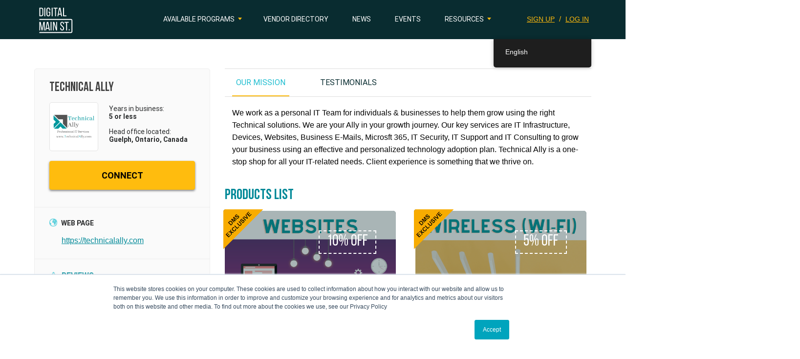

--- FILE ---
content_type: text/html; charset=UTF-8
request_url: https://digitalmainstreet.ca/vendor/technical-ally/
body_size: 19651
content:
<!DOCTYPE html>
<html lang="en-US" >
<head>
    <script>
        var dms_lang = 'en_US';
    </script>
            <!-- Google Tag Manager -->
        <script>(function(w,d,s,l,i){w[l]=w[l]||[];w[l].push({'gtm.start':
                    new Date().getTime(),event:'gtm.js'});var f=d.getElementsByTagName(s)[0],
                j=d.createElement(s),dl=l!='dataLayer'?'&l='+l:'';j.async=true;j.src=
                'https://www.googletagmanager.com/gtm.js?id='+i+dl;f.parentNode.insertBefore(j,f);
            })(window,document,'script','dataLayer','GTM-NB34DKQ');</script>
        <!-- End Google Tag Manager -->
            <!-- Google tag (gtag.js) -->
    <script async src="https://www.googletagmanager.com/gtag/js?id=G-Q72T4RSK5Y"></script>
    <script>
        window.dataLayer = window.dataLayer || [];
        function gtag(){dataLayer.push(arguments);}
        gtag('js', new Date());
        gtag('config', 'G-Q72T4RSK5Y');
    </script>
    <meta charset="UTF-8">
    <meta name="viewport" content="width=device-width, initial-scale=1">
        <link rel="profile" href="http://gmpg.org/xfn/11">
    <link rel="icon" type="image/png" href="/favicon-32x32.png" sizes="32x32" />
    <link rel="icon" type="image/png" href="/favicon-16x16.png" sizes="16x16" />
    <script>(function(html){html.className = html.className.replace(/\bno-js\b/,'js')})(document.documentElement);</script>
<meta name='robots' content='index, follow, max-image-preview:large, max-snippet:-1, max-video-preview:-1' />

<!-- Open Graph Meta Tags generated by MashShare 4.0.47 - https://mashshare.net -->
<meta property="og:type" content="article" /> 
<meta property="og:title" content="Technical Ally" />
<meta property="og:url" content="https://digitalmainstreet.ca/vendor/technical-ally/" />
<meta property="og:site_name" content="Digital Main Street" />
<meta property="article:published_time" content="2022-12-16T09:26:25-05:00" />
<meta property="article:modified_time" content="2023-04-12T16:46:16-04:00" />
<meta property="og:updated_time" content="2023-04-12T16:46:16-04:00" />
<!-- Open Graph Meta Tags generated by MashShare 4.0.47 - https://www.mashshare.net -->
<!-- Twitter Card generated by MashShare 4.0.47 - https://www.mashshare.net -->
<meta name="twitter:card" content="summary">
<meta name="twitter:title" content="Technical Ally">
<meta name="twitter:description" content="">
<!-- Twitter Card generated by MashShare 4.0.47 - https://www.mashshare.net -->


	<!-- This site is optimized with the Yoast SEO Premium plugin v26.8 (Yoast SEO v26.8) - https://yoast.com/product/yoast-seo-premium-wordpress/ -->
	<title>Technical Ally - Digital Main Street</title>
	<link rel="canonical" href="https://digitalmainstreet.ca/vendor/technical-ally/" />
	<meta property="og:locale" content="en_US" />
	<meta property="og:type" content="article" />
	<meta property="og:title" content="Technical Ally" />
	<meta property="og:url" content="https://digitalmainstreet.ca/vendor/technical-ally/" />
	<meta property="og:site_name" content="Digital Main Street" />
	<meta property="article:publisher" content="https://www.facebook.com/DigitalMainStreet/" />
	<meta property="article:modified_time" content="2023-04-12T20:46:16+00:00" />
	<meta property="og:image" content="https://digitalmainstreet.ca/wp-content/uploads/2018/11/DMS-Banner.jpg" />
	<meta property="og:image:width" content="800" />
	<meta property="og:image:height" content="400" />
	<meta property="og:image:type" content="image/jpeg" />
	<meta name="twitter:card" content="summary_large_image" />
	<meta name="twitter:site" content="@digital_mainst" />
	<script type="application/ld+json" class="yoast-schema-graph">{"@context":"https://schema.org","@graph":[{"@type":"WebPage","@id":"https://digitalmainstreet.ca/vendor/technical-ally/","url":"https://digitalmainstreet.ca/vendor/technical-ally/","name":"Technical Ally - Digital Main Street","isPartOf":{"@id":"https://digitalmainstreet.ca/#website"},"datePublished":"2022-12-16T14:26:25+00:00","dateModified":"2023-04-12T20:46:16+00:00","breadcrumb":{"@id":"https://digitalmainstreet.ca/vendor/technical-ally/#breadcrumb"},"inLanguage":"en-US","potentialAction":[{"@type":"ReadAction","target":["https://digitalmainstreet.ca/vendor/technical-ally/"]}]},{"@type":"BreadcrumbList","@id":"https://digitalmainstreet.ca/vendor/technical-ally/#breadcrumb","itemListElement":[{"@type":"ListItem","position":1,"name":"Home","item":"https://digitalmainstreet.ca/"},{"@type":"ListItem","position":2,"name":"Vendors","item":"https://digitalmainstreet.ca/vendor/"},{"@type":"ListItem","position":3,"name":"Technical Ally"}]},{"@type":"WebSite","@id":"https://digitalmainstreet.ca/#website","url":"https://digitalmainstreet.ca/","name":"Digital Main Street","description":"Digital Main Street","publisher":{"@id":"https://digitalmainstreet.ca/#organization"},"potentialAction":[{"@type":"SearchAction","target":{"@type":"EntryPoint","urlTemplate":"https://digitalmainstreet.ca/?s={search_term_string}"},"query-input":{"@type":"PropertyValueSpecification","valueRequired":true,"valueName":"search_term_string"}}],"inLanguage":"en-US"},{"@type":"Organization","@id":"https://digitalmainstreet.ca/#organization","name":"Digital Main Street","url":"https://digitalmainstreet.ca/","logo":{"@type":"ImageObject","inLanguage":"en-US","@id":"https://digitalmainstreet.ca/#/schema/logo/image/","url":"https://digitalmainstreet.ca/wp-content/uploads/2017/04/dms_logo_colour_boxed-e1492625281888.jpg","contentUrl":"https://digitalmainstreet.ca/wp-content/uploads/2017/04/dms_logo_colour_boxed-e1492625281888.jpg","width":533,"height":533,"caption":"Digital Main Street"},"image":{"@id":"https://digitalmainstreet.ca/#/schema/logo/image/"},"sameAs":["https://www.facebook.com/DigitalMainStreet/","https://x.com/digital_mainst"]}]}</script>
	<!-- / Yoast SEO Premium plugin. -->


<link rel='dns-prefetch' href='//maps.googleapis.com' />
<link rel="alternate" type="application/rss+xml" title="Digital Main Street &raquo; Feed" href="https://digitalmainstreet.ca/feed/" />
<link rel="alternate" type="application/rss+xml" title="Digital Main Street &raquo; Comments Feed" href="https://digitalmainstreet.ca/comments/feed/" />
<link rel="alternate" title="oEmbed (JSON)" type="application/json+oembed" href="https://digitalmainstreet.ca/wp-json/oembed/1.0/embed?url=https%3A%2F%2Fdigitalmainstreet.ca%2Fvendor%2Ftechnical-ally%2F" />
<link rel="alternate" title="oEmbed (XML)" type="text/xml+oembed" href="https://digitalmainstreet.ca/wp-json/oembed/1.0/embed?url=https%3A%2F%2Fdigitalmainstreet.ca%2Fvendor%2Ftechnical-ally%2F&#038;format=xml" />
<style id='wp-img-auto-sizes-contain-inline-css' type='text/css'>
img:is([sizes=auto i],[sizes^="auto," i]){contain-intrinsic-size:3000px 1500px}
/*# sourceURL=wp-img-auto-sizes-contain-inline-css */
</style>
<link rel='stylesheet' id='wpra-lightbox-css' href='https://digitalmainstreet.ca/wp-content/plugins/wp-rss-aggregator/core/css/jquery-colorbox.css?ver=1.4.33-b-modified-1769098641' type='text/css' media='all' />
<style id='wp-emoji-styles-inline-css' type='text/css'>

	img.wp-smiley, img.emoji {
		display: inline !important;
		border: none !important;
		box-shadow: none !important;
		height: 1em !important;
		width: 1em !important;
		margin: 0 0.07em !important;
		vertical-align: -0.1em !important;
		background: none !important;
		padding: 0 !important;
	}
/*# sourceURL=wp-emoji-styles-inline-css */
</style>
<link rel='stylesheet' id='mashsb-styles-css' href='https://digitalmainstreet.ca/wp-content/plugins/mashsharer/assets/css/mashsb.min.css?ver=4.0.47-b-modified-1713050467' type='text/css' media='all' />
<style id='mashsb-styles-inline-css' type='text/css'>
.mashsb-count {color:#cccccc;}
        [class^="mashicon-"], .onoffswitch-label, .onoffswitch2-label, .onoffswitch {
            border-radius: 20px;
        }
/*# sourceURL=mashsb-styles-inline-css */
</style>
<link rel='stylesheet' id='ppress-frontend-css' href='https://digitalmainstreet.ca/wp-content/plugins/wp-user-avatar/assets/css/frontend.min.css?ver=4.16.8-b-modified-1769098625' type='text/css' media='all' />
<link rel='stylesheet' id='ppress-flatpickr-css' href='https://digitalmainstreet.ca/wp-content/plugins/wp-user-avatar/assets/flatpickr/flatpickr.min.css?ver=4.16.8-b-modified-1769098625' type='text/css' media='all' />
<link rel='stylesheet' id='ppress-select2-css' href='https://digitalmainstreet.ca/wp-content/plugins/wp-user-avatar/assets/select2/select2.min.css?ver=6.9-b-modified-1769098625' type='text/css' media='all' />
<link rel='stylesheet' id='learndash_quiz_front_css-css' href='//digitalmainstreet.ca/wp-content/plugins/sfwd-lms/themes/legacy/templates/learndash_quiz_front.min.css?ver=4.8.0' type='text/css' media='all' />
<link rel='stylesheet' id='jquery-dropdown-css-css' href='//digitalmainstreet.ca/wp-content/plugins/sfwd-lms/assets/css/jquery.dropdown.min.css?ver=4.8.0' type='text/css' media='all' />
<link rel='stylesheet' id='learndash_lesson_video-css' href='//digitalmainstreet.ca/wp-content/plugins/sfwd-lms/themes/legacy/templates/learndash_lesson_video.min.css?ver=4.8.0' type='text/css' media='all' />
<link rel='stylesheet' id='trp-floater-language-switcher-style-css' href='https://digitalmainstreet.ca/wp-content/plugins/translatepress-multilingual/assets/css/trp-floater-language-switcher.css?ver=3.0.7-b-modified-1769098633' type='text/css' media='all' />
<link rel='stylesheet' id='trp-language-switcher-style-css' href='https://digitalmainstreet.ca/wp-content/plugins/translatepress-multilingual/assets/css/trp-language-switcher.css?ver=3.0.7-b-modified-1769098633' type='text/css' media='all' />
<link rel='stylesheet' id='Bebas-css' href='https://digitalmainstreet.ca/wp-content/themes/digitalmainstreet/assets/fonts/Bebas/Bebas.css?ver=3.4.1-b-modified-1495574610' type='text/css' media='all' />
<link rel='stylesheet' id='BebasNeueRegular-css' href='https://digitalmainstreet.ca/wp-content/themes/digitalmainstreet/assets/fonts/BebasNeueRegular/BebasNeueRegular.css?ver=3.4.1-b-modified-1525128313' type='text/css' media='all' />
<link rel='stylesheet' id='BebasNeueBold-css' href='https://digitalmainstreet.ca/wp-content/themes/digitalmainstreet/assets/fonts/BebasNeueBold/BebasNeueBold.css?ver=3.4.1-b-modified-1525128312' type='text/css' media='all' />
<link rel='stylesheet' id='roboto_bold-css' href='https://digitalmainstreet.ca/wp-content/themes/digitalmainstreet/assets/fonts/roboto/stylesheet.css?ver=3.4.1-b-modified-1488382617' type='text/css' media='all' />
<link rel='stylesheet' id='PTSerif-Caption-css' href='https://digitalmainstreet.ca/wp-content/themes/digitalmainstreet/assets/fonts/PTSerif-Caption/stylesheet.css?ver=3.4.1-b-modified-1619025512' type='text/css' media='all' />
<link rel='stylesheet' id='bootstrap-style-css' href='https://digitalmainstreet.ca/wp-content/themes/digitalmainstreet/assets/libs/bootstrap/css/bootstrap.min.css?ver=6.9-b-modified-1491842612' type='text/css' media='all' />
<link rel='stylesheet' id='rateyo-style-css' href='https://digitalmainstreet.ca/wp-content/themes/digitalmainstreet/assets/libs/rateyo/jquery.rateyo.min.css?ver=6.9-b-modified-1467037829' type='text/css' media='all' />
<link rel='stylesheet' id='selectize-style-css' href='https://digitalmainstreet.ca/wp-content/themes/digitalmainstreet/assets/libs/selectize/selectize.css?ver=6.9-b-modified-1488908884' type='text/css' media='all' />
<link rel='stylesheet' id='select-style-css' href='https://digitalmainstreet.ca/wp-content/themes/digitalmainstreet/assets/libs/select2/select2.min.css?ver=6.9-b-modified-1488917245' type='text/css' media='all' />
<link rel='stylesheet' id='jquery-ui-autocomplete-style-css' href='https://digitalmainstreet.ca/wp-content/themes/digitalmainstreet/assets/libs/jquery/jquery-ui.min.css?ver=6.9-b-modified-1490314606' type='text/css' media='all' />
<link rel='stylesheet' id='default-calendar-list-style-css' href='https://digitalmainstreet.ca/wp-content/themes/digitalmainstreet/assets/css/default-calendar-list.min.css?ver=6.9-b-modified-1495574607' type='text/css' media='all' />
<link rel='stylesheet' id='default-calendar-grid-style-css' href='https://digitalmainstreet.ca/wp-content/themes/digitalmainstreet/assets/css/default-calendar-grid.min.css?ver=6.9-b-modified-1495574607' type='text/css' media='all' />
<link rel='stylesheet' id='multi-select-style-css' href='https://digitalmainstreet.ca/wp-content/themes/digitalmainstreet/assets/libs/bootstrap-multiselect/css/bootstrap-multiselect.css?ver=20180924-b-modified-1539579691' type='text/css' media='all' />
<link rel='stylesheet' id='multi-select2-style-css' href='https://digitalmainstreet.ca/wp-content/themes/digitalmainstreet/assets/libs/multi-select/css/multi-select.css?ver=20190611-b-modified-1519011951' type='text/css' media='all' />
<link rel='stylesheet' id='bootstrap-switch-style-css' href='https://digitalmainstreet.ca/wp-content/themes/digitalmainstreet/assets/libs/bootstrap-switch/css/bootstrap-switch.css?ver=20170711-b-modified-1519011950' type='text/css' media='all' />
<link rel='stylesheet' id='bootstrap-datetimepicker-style-css' href='https://digitalmainstreet.ca/wp-content/themes/digitalmainstreet/assets/libs/bootstrap-datetimepicker/css/bootstrap-datetimepicker.css?ver=6.9-b-modified-1519011949' type='text/css' media='all' />
<link rel='stylesheet' id='convergine-style-css' href='https://digitalmainstreet.ca/wp-content/themes/digitalmainstreet/style.css?b-modified=1757015540&#038;ver=20250903' type='text/css' media='all' />
<link rel='stylesheet' id='media-style-css' href='https://digitalmainstreet.ca/wp-content/themes/digitalmainstreet/assets/css/media.css?ver=20240708-b-modified-1720469931' type='text/css' media='all' />
<link rel='stylesheet' id='courses-style-css' href='https://digitalmainstreet.ca/wp-content/themes/digitalmainstreet/assets/css/courses.css?ver=20220623-b-modified-1701401263' type='text/css' media='all' />
<link rel='stylesheet' id='brand-guidelines-style-css' href='https://digitalmainstreet.ca/wp-content/themes/digitalmainstreet/assets/css/brand-guidelines.css?ver=20210819-b-modified-1701128209' type='text/css' media='all' />
<link rel='stylesheet' id='bootstrap-timepicker-style-css' href='https://digitalmainstreet.ca/wp-content/themes/digitalmainstreet/assets/libs/bootstrap-timepicker/css/bootstrap-timepicker.min.css?ver=6.9-b-modified-1519011950' type='text/css' media='all' />
<link rel='stylesheet' id='learndash-front-css' href='//digitalmainstreet.ca/wp-content/plugins/sfwd-lms/themes/ld30/assets/css/learndash.min.css?ver=4.8.0' type='text/css' media='all' />
<style id='learndash-front-inline-css' type='text/css'>
		.learndash-wrapper .ld-item-list .ld-item-list-item.ld-is-next,
		.learndash-wrapper .wpProQuiz_content .wpProQuiz_questionListItem label:focus-within {
			border-color: #5fd0de;
		}

		/*
		.learndash-wrapper a:not(.ld-button):not(#quiz_continue_link):not(.ld-focus-menu-link):not(.btn-blue):not(#quiz_continue_link):not(.ld-js-register-account):not(#ld-focus-mode-course-heading):not(#btn-join):not(.ld-item-name):not(.ld-table-list-item-preview):not(.ld-lesson-item-preview-heading),
		 */

		.learndash-wrapper .ld-breadcrumbs a,
		.learndash-wrapper .ld-lesson-item.ld-is-current-lesson .ld-lesson-item-preview-heading,
		.learndash-wrapper .ld-lesson-item.ld-is-current-lesson .ld-lesson-title,
		.learndash-wrapper .ld-primary-color-hover:hover,
		.learndash-wrapper .ld-primary-color,
		.learndash-wrapper .ld-primary-color-hover:hover,
		.learndash-wrapper .ld-primary-color,
		.learndash-wrapper .ld-tabs .ld-tabs-navigation .ld-tab.ld-active,
		.learndash-wrapper .ld-button.ld-button-transparent,
		.learndash-wrapper .ld-button.ld-button-reverse,
		.learndash-wrapper .ld-icon-certificate,
		.learndash-wrapper .ld-login-modal .ld-login-modal-login .ld-modal-heading,
		#wpProQuiz_user_content a,
		.learndash-wrapper .ld-item-list .ld-item-list-item a.ld-item-name:hover,
		.learndash-wrapper .ld-focus-comments__heading-actions .ld-expand-button,
		.learndash-wrapper .ld-focus-comments__heading a,
		.learndash-wrapper .ld-focus-comments .comment-respond a,
		.learndash-wrapper .ld-focus-comment .ld-comment-reply a.comment-reply-link:hover,
		.learndash-wrapper .ld-expand-button.ld-button-alternate {
			color: #5fd0de !important;
		}

		.learndash-wrapper .ld-focus-comment.bypostauthor>.ld-comment-wrapper,
		.learndash-wrapper .ld-focus-comment.role-group_leader>.ld-comment-wrapper,
		.learndash-wrapper .ld-focus-comment.role-administrator>.ld-comment-wrapper {
			background-color:rgba(95, 208, 222, 0.03) !important;
		}


		.learndash-wrapper .ld-primary-background,
		.learndash-wrapper .ld-tabs .ld-tabs-navigation .ld-tab.ld-active:after {
			background: #5fd0de !important;
		}



		.learndash-wrapper .ld-course-navigation .ld-lesson-item.ld-is-current-lesson .ld-status-incomplete,
		.learndash-wrapper .ld-focus-comment.bypostauthor:not(.ptype-sfwd-assignment) >.ld-comment-wrapper>.ld-comment-avatar img,
		.learndash-wrapper .ld-focus-comment.role-group_leader>.ld-comment-wrapper>.ld-comment-avatar img,
		.learndash-wrapper .ld-focus-comment.role-administrator>.ld-comment-wrapper>.ld-comment-avatar img {
			border-color: #5fd0de !important;
		}



		.learndash-wrapper .ld-loading::before {
			border-top:3px solid #5fd0de !important;
		}

		.learndash-wrapper .ld-button:hover:not(.learndash-link-previous-incomplete):not(.ld-button-transparent),
		#learndash-tooltips .ld-tooltip:after,
		#learndash-tooltips .ld-tooltip,
		.learndash-wrapper .ld-primary-background,
		.learndash-wrapper .btn-join,
		.learndash-wrapper #btn-join,
		.learndash-wrapper .ld-button:not(.ld-button-reverse):not(.learndash-link-previous-incomplete):not(.ld-button-transparent),
		.learndash-wrapper .ld-expand-button,
		.learndash-wrapper .wpProQuiz_content .wpProQuiz_button:not(.wpProQuiz_button_reShowQuestion):not(.wpProQuiz_button_restartQuiz),
		.learndash-wrapper .wpProQuiz_content .wpProQuiz_button2,
		.learndash-wrapper .ld-focus .ld-focus-sidebar .ld-course-navigation-heading,
		.learndash-wrapper .ld-focus .ld-focus-sidebar .ld-focus-sidebar-trigger,
		.learndash-wrapper .ld-focus-comments .form-submit #submit,
		.learndash-wrapper .ld-login-modal input[type='submit'],
		.learndash-wrapper .ld-login-modal .ld-login-modal-register,
		.learndash-wrapper .wpProQuiz_content .wpProQuiz_certificate a.btn-blue,
		.learndash-wrapper .ld-focus .ld-focus-header .ld-user-menu .ld-user-menu-items a,
		#wpProQuiz_user_content table.wp-list-table thead th,
		#wpProQuiz_overlay_close,
		.learndash-wrapper .ld-expand-button.ld-button-alternate .ld-icon {
			background-color: #5fd0de !important;
		}

		.learndash-wrapper .ld-focus .ld-focus-header .ld-user-menu .ld-user-menu-items:before {
			border-bottom-color: #5fd0de !important;
		}

		.learndash-wrapper .ld-button.ld-button-transparent:hover {
			background: transparent !important;
		}

		.learndash-wrapper .ld-focus .ld-focus-header .sfwd-mark-complete .learndash_mark_complete_button,
		.learndash-wrapper .ld-focus .ld-focus-header #sfwd-mark-complete #learndash_mark_complete_button,
		.learndash-wrapper .ld-button.ld-button-transparent,
		.learndash-wrapper .ld-button.ld-button-alternate,
		.learndash-wrapper .ld-expand-button.ld-button-alternate {
			background-color:transparent !important;
		}

		.learndash-wrapper .ld-focus-header .ld-user-menu .ld-user-menu-items a,
		.learndash-wrapper .ld-button.ld-button-reverse:hover,
		.learndash-wrapper .ld-alert-success .ld-alert-icon.ld-icon-certificate,
		.learndash-wrapper .ld-alert-warning .ld-button:not(.learndash-link-previous-incomplete),
		.learndash-wrapper .ld-primary-background.ld-status {
			color:white !important;
		}

		.learndash-wrapper .ld-status.ld-status-unlocked {
			background-color: rgba(95,208,222,0.2) !important;
			color: #5fd0de !important;
		}

		.learndash-wrapper .wpProQuiz_content .wpProQuiz_addToplist {
			background-color: rgba(95,208,222,0.1) !important;
			border: 1px solid #5fd0de !important;
		}

		.learndash-wrapper .wpProQuiz_content .wpProQuiz_toplistTable th {
			background: #5fd0de !important;
		}

		.learndash-wrapper .wpProQuiz_content .wpProQuiz_toplistTrOdd {
			background-color: rgba(95,208,222,0.1) !important;
		}

		.learndash-wrapper .wpProQuiz_content .wpProQuiz_reviewDiv li.wpProQuiz_reviewQuestionTarget {
			background-color: #5fd0de !important;
		}
		.learndash-wrapper .wpProQuiz_content .wpProQuiz_time_limit .wpProQuiz_progress {
			background-color: #5fd0de !important;
		}
		
		.learndash-wrapper #quiz_continue_link,
		.learndash-wrapper .ld-secondary-background,
		.learndash-wrapper .learndash_mark_complete_button,
		.learndash-wrapper #learndash_mark_complete_button,
		.learndash-wrapper .ld-status-complete,
		.learndash-wrapper .ld-alert-success .ld-button,
		.learndash-wrapper .ld-alert-success .ld-alert-icon {
			background-color: #81d742 !important;
		}

		.learndash-wrapper .wpProQuiz_content a#quiz_continue_link {
			background-color: #81d742 !important;
		}

		.learndash-wrapper .course_progress .sending_progress_bar {
			background: #81d742 !important;
		}

		.learndash-wrapper .wpProQuiz_content .wpProQuiz_button_reShowQuestion:hover, .learndash-wrapper .wpProQuiz_content .wpProQuiz_button_restartQuiz:hover {
			background-color: #81d742 !important;
			opacity: 0.75;
		}

		.learndash-wrapper .ld-secondary-color-hover:hover,
		.learndash-wrapper .ld-secondary-color,
		.learndash-wrapper .ld-focus .ld-focus-header .sfwd-mark-complete .learndash_mark_complete_button,
		.learndash-wrapper .ld-focus .ld-focus-header #sfwd-mark-complete #learndash_mark_complete_button,
		.learndash-wrapper .ld-focus .ld-focus-header .sfwd-mark-complete:after {
			color: #81d742 !important;
		}

		.learndash-wrapper .ld-secondary-in-progress-icon {
			border-left-color: #81d742 !important;
			border-top-color: #81d742 !important;
		}

		.learndash-wrapper .ld-alert-success {
			border-color: #81d742;
			background-color: transparent !important;
			color: #81d742;
		}

		.learndash-wrapper .wpProQuiz_content .wpProQuiz_reviewQuestion li.wpProQuiz_reviewQuestionSolved,
		.learndash-wrapper .wpProQuiz_content .wpProQuiz_box li.wpProQuiz_reviewQuestionSolved {
			background-color: #81d742 !important;
		}

		.learndash-wrapper .wpProQuiz_content  .wpProQuiz_reviewLegend span.wpProQuiz_reviewColor_Answer {
			background-color: #81d742 !important;
		}

		
		.learndash-wrapper .ld-alert-warning {
			background-color:transparent;
		}

		.learndash-wrapper .ld-status-waiting,
		.learndash-wrapper .ld-alert-warning .ld-alert-icon {
			background-color: #1e73be !important;
		}

		.learndash-wrapper .ld-tertiary-color-hover:hover,
		.learndash-wrapper .ld-tertiary-color,
		.learndash-wrapper .ld-alert-warning {
			color: #1e73be !important;
		}

		.learndash-wrapper .ld-tertiary-background {
			background-color: #1e73be !important;
		}

		.learndash-wrapper .ld-alert-warning {
			border-color: #1e73be !important;
		}

		.learndash-wrapper .ld-tertiary-background,
		.learndash-wrapper .ld-alert-warning .ld-alert-icon {
			color:white !important;
		}

		.learndash-wrapper .wpProQuiz_content .wpProQuiz_reviewQuestion li.wpProQuiz_reviewQuestionReview,
		.learndash-wrapper .wpProQuiz_content .wpProQuiz_box li.wpProQuiz_reviewQuestionReview {
			background-color: #1e73be !important;
		}

		.learndash-wrapper .wpProQuiz_content  .wpProQuiz_reviewLegend span.wpProQuiz_reviewColor_Review {
			background-color: #1e73be !important;
		}

		
/*# sourceURL=learndash-front-inline-css */
</style>
<link rel='stylesheet' id='slb_core-css' href='https://digitalmainstreet.ca/wp-content/plugins/simple-lightbox/client/css/app.css?ver=2.9.4' type='text/css' media='all' />
<link rel='stylesheet' id='forget-about-shortcode-buttons-css' href='https://digitalmainstreet.ca/wp-content/plugins/forget-about-shortcode-buttons/public/css/button-styles.css?ver=2.1.3-b-modified-1674705306' type='text/css' media='all' />
<script type="text/javascript" src="https://digitalmainstreet.ca/wp-includes/js/jquery/jquery.min.js?ver=3.7.1" id="jquery-core-js"></script>
<script type="text/javascript" src="https://digitalmainstreet.ca/wp-includes/js/jquery/jquery-migrate.min.js?ver=3.4.1" id="jquery-migrate-js"></script>
<script type="text/javascript" id="mashsb-js-extra">
/* <![CDATA[ */
var mashsb = {"shares":"0","round_shares":"1","animate_shares":"0","dynamic_buttons":"0","share_url":"https://digitalmainstreet.ca/vendor/technical-ally/","title":"Technical+Ally","image":null,"desc":"","hashtag":"","subscribe":"content","subscribe_url":"","activestatus":"1","singular":"1","twitter_popup":"1","refresh":"0","nonce":"40513a1ba1","postid":"209068","servertime":"1769110207","ajaxurl":"https://digitalmainstreet.ca/wp-admin/admin-ajax.php"};
//# sourceURL=mashsb-js-extra
/* ]]> */
</script>
<script type="text/javascript" src="https://digitalmainstreet.ca/wp-content/plugins/mashsharer/assets/js/mashsb.min.js?ver=4.0.47-b-modified-1713050467" id="mashsb-js"></script>
<script type="text/javascript" src="https://digitalmainstreet.ca/wp-content/plugins/wp-user-avatar/assets/flatpickr/flatpickr.min.js?ver=4.16.8-b-modified-1769098625" id="ppress-flatpickr-js"></script>
<script type="text/javascript" src="https://digitalmainstreet.ca/wp-content/plugins/wp-user-avatar/assets/select2/select2.min.js?ver=4.16.8-b-modified-1769098625" id="ppress-select2-js"></script>
<script type="text/javascript" src="https://digitalmainstreet.ca/wp-content/themes/digitalmainstreet/assets/libs/jquery/jquery-2.1.3.min.js?ver=6.9-b-modified-1488390945" id="jquery-script-js"></script>
<script type="text/javascript" src="https://digitalmainstreet.ca/wp-content/themes/digitalmainstreet/assets/libs/jquery/jquery-ui.min.js?ver=6.9-b-modified-1490313622" id="jquery-ui-autocomplete-script-js"></script>
<script type="text/javascript" src="https://digitalmainstreet.ca/wp-content/themes/digitalmainstreet/assets/libs/bootstrap/js/tether.min.js?ver=6.9-b-modified-1488208416" id="bootstrap-tether-script-js"></script>
<script type="text/javascript" src="https://digitalmainstreet.ca/wp-content/themes/digitalmainstreet/assets/libs/bootstrap/js/bootstrap.min.js?ver=6.9-b-modified-1488208289" id="bootstrap-script-js"></script>
<script type="text/javascript" src="https://digitalmainstreet.ca/wp-content/themes/digitalmainstreet/assets/libs/bootstrap-multiselect/js/bootstrap-multiselect.js?ver=6.9-b-modified-1539579691" id="multi-select-script-js"></script>
<script type="text/javascript" src="https://digitalmainstreet.ca/wp-content/themes/digitalmainstreet/assets/libs/multi-select/js/jquery.multi-select.js?ver=6.9-b-modified-1519011951" id="multi-select2-script-js"></script>
<script type="text/javascript" src="https://digitalmainstreet.ca/wp-content/themes/digitalmainstreet/assets/libs/quicksearch-master/jquery.quicksearch.js?ver=6.9-b-modified-1519011946" id="quicksearch-master-script-js"></script>
<script type="text/javascript" src="https://digitalmainstreet.ca/wp-content/themes/digitalmainstreet/assets/libs/bootstrap-switch/js/bootstrap-switch.js?ver=6.9-b-modified-1519011950" id="bootstrap-switch-script-js"></script>
<script type="text/javascript" src="https://digitalmainstreet.ca/wp-content/themes/digitalmainstreet/assets/libs/bootstrap-datetimepicker/js/moment.js?ver=6.9-b-modified-1519011950" id="moment-script-js"></script>
<script type="text/javascript" src="https://digitalmainstreet.ca/wp-content/themes/digitalmainstreet/assets/libs/bootstrap-datetimepicker/js/bootstrap-datetimepicker.js?ver=6.9-b-modified-1519011950" id="bootstrap-datetimepicker-script-js"></script>
<script type="text/javascript" src="https://digitalmainstreet.ca/wp-content/themes/digitalmainstreet/assets/libs/bootstrap-timepicker/js/bootstrap-timepicker.min.js?ver=6.9-b-modified-1519011950" id="bootstrap-timepicker-script-js"></script>
<script type="text/javascript" src="https://digitalmainstreet.ca/wp-content/themes/digitalmainstreet/assets/libs/rateyo/jquery.rateyo.min.js?ver=6.9-b-modified-1488408291" id="rateyo-script-js"></script>
<script type="text/javascript" src="https://digitalmainstreet.ca/wp-content/themes/digitalmainstreet/assets/libs/selectize/selectize.js?ver=0.12.61-b-modified-1593723662" id="selectize-script-js"></script>
<script type="text/javascript" src="https://digitalmainstreet.ca/wp-content/themes/digitalmainstreet/assets/libs/validate/jquery.validate.min.js?ver=6.9-b-modified-1519011946" id="validate-script-js"></script>
<script type="text/javascript" src="https://digitalmainstreet.ca/wp-content/themes/digitalmainstreet/assets/libs/color-thief/color-thief.js?ver=6.9-b-modified-1495574610" id="color-thief-script-js"></script>
<script type="text/javascript" src="https://digitalmainstreet.ca/wp-content/themes/digitalmainstreet/assets/libs/select2/select2.js?ver=6.9-b-modified-1488917334" id="select-script-js"></script>
<script type="text/javascript" src="https://digitalmainstreet.ca/wp-content/themes/digitalmainstreet/assets/libs/waitforimages/jquery.waitforimages.js?ver=6.9-b-modified-1495574610" id="waitforimages-script-js"></script>
<script type="text/javascript" src="https://digitalmainstreet.ca/wp-content/themes/digitalmainstreet/assets/libs/maskedinput/jquery.maskedinput.min.js?ver=6.9-b-modified-1488926092" id="maskedinput-script-js"></script>
<script type="text/javascript" src="https://digitalmainstreet.ca/wp-content/themes/digitalmainstreet/assets/libs/lazyload/jquery.lazyload.js?ver=6.9-b-modified-1495574610" id="lazyload-script-js"></script>
<script type="text/javascript" src="https://digitalmainstreet.ca/wp-content/themes/digitalmainstreet/assets/libs/circle-progress/circle-progress.min.js?ver=6.9-b-modified-1519011945" id="circle-progress-script-js"></script>
<script type="text/javascript" src="https://digitalmainstreet.ca/wp-content/themes/digitalmainstreet/assets/js/main.js?ver=20240501-b-modified-1714548751" id="main-script-js"></script>
<script type="text/javascript" id="rsclean-request-script-js-extra">
/* <![CDATA[ */
var theme_ajax = {"url":"https://digitalmainstreet.ca/wp-admin/admin-ajax.php","site_url":"https://digitalmainstreet.ca","theme_url":"https://digitalmainstreet.ca/wp-content/themes/digitalmainstreet"};
//# sourceURL=rsclean-request-script-js-extra
/* ]]> */
</script>
<script type="text/javascript" src="https://digitalmainstreet.ca/wp-content/themes/digitalmainstreet/assets/js/theme-ajax.js?ver=20211222-b-modified-1680215490" id="rsclean-request-script-js"></script>
<link rel="https://api.w.org/" href="https://digitalmainstreet.ca/wp-json/" /><link rel='shortlink' href='https://digitalmainstreet.ca/?p=209068' />
<link rel="alternate" hreflang="en-US" href="https://digitalmainstreet.ca/vendor/technical-ally/"/>
<link rel="alternate" hreflang="fr-CA" href="https://digitalmainstreet.ca/fr/vendor/technical-ally/"/>
<link rel="alternate" hreflang="en" href="https://digitalmainstreet.ca/vendor/technical-ally/"/>
<link rel="alternate" hreflang="fr" href="https://digitalmainstreet.ca/fr/vendor/technical-ally/"/>
<style type="text/css">.recentcomments a{display:inline !important;padding:0 !important;margin:0 !important;}</style>    <script type="text/javascript">
        function external_links_in_new_windows_loop() {
            if (!document.links) {
                document.links = document.getElementsByTagName('a');
            }
            var change_link = false;
            var skip_links = ["https://programs.digitalmainstreet.ca/shophere-signup"];
            for (var t=0; t<document.links.length; t++) {
                var all_links = document.links[t];
                change_link = false;
                if(document.links[t].hasAttribute('onClick') == false) {
                    // forced if the address starts with http (or also https), but does not link to the current domain
                    if(all_links.href.search(/^http/) != -1 && all_links.href.search('digitalmainstreet.ca') == -1) {
                        if(!skip_links.includes(all_links.href)) {
                            change_link = true;
                        }
                    }
                    if(change_link == true) {
                        document.links[t].setAttribute('data-link', all_links.href);
                        document.links[t].setAttribute('target', '_blank');
                    }
                }
            }
        }
        // Load
        function external_links_in_new_windows_load(func) {
            var oldonload = window.onload;
            if (typeof window.onload != 'function'){
                window.onload = func;
            } else {
                window.onload = function(){
                    oldonload();
                    func();
                }
            }
        }
        external_links_in_new_windows_load(external_links_in_new_windows_loop);
    </script>
    <!-- Twitter universal website tag code -->
    <script>
        !function(e,t,n,s,u,a){e.twq||(s=e.twq=function(){s.exe?s.exe.apply(s,arguments):s.queue.push(arguments);
        },s.version='1.1',s.queue=[],u=t.createElement(n),u.async=!0,u.src='//static.ads-twitter.com/uwt.js',
            a=t.getElementsByTagName(n)[0],a.parentNode.insertBefore(u,a))}(window,document,'script');
        // Insert Twitter Pixel ID and Standard Event data below
        twq('init','nx8at');
        twq('track','PageView');
    </script>
    <!-- End Twitter universal website tag code -->
    </head>
<body class="wp-singular vendor-template-default single single-vendor postid-209068 wp-theme-digitalmainstreet translatepress-en_US group-blog" data-spy="scroll" data-target="#myScrollspy" data-offset="200">
    <!-- Google Tag Manager (noscript) -->
    <noscript><iframe src="https://www.googletagmanager.com/ns.html?id=GTM-NB34DKQ" height="0" width="0" style="display:none;visibility:hidden"></iframe></noscript>
    <!-- End Google Tag Manager (noscript) -->
    <a onclick="skipToMainContent(this);" class="skip-button" id="skip-button" tabindex="1" href="javascript:void(0)">Skip to main content</a>
<header class="header">
    <nav class="navbarheader">
        <div class="container">
            <div class="row">
                <div class="logo-wrapper col-xl-1 col-lg-1 col-md-3 col-sm-4 col-3">
                    <a href="/" class="navbar-brand">
                        <img src="https://digitalmainstreet.ca/wp-content/themes/digitalmainstreet/assets/images/DMS_Logo_large.svg" alt="Digital Main Street"/>
                    </a>
                </div>
                <div class="menu-wrapper col-xl-9 col-lg-9 col-md-1 col-sm-1 col-2 text-right">
                    <div class="top-menu">
                        <div class="menu-btn">
                            <button class="toggle_mnu">
                                <span class="sandwich">
                                    <span class="sw-topper"></span>
                                    <span class="sw-bottom"></span>
                                    <span class="sw-footer"></span>
                                </span>
                            </button>
                        </div>
                        <div class="header-menu">
                            <div class="navbar-search ui-widget col-md-12 mobile">
                                <form role="search" action="https://digitalmainstreet.ca/" method="get">
                                    <input id="mainsearchMobile" type="text" name="s" placeholder="Search"/>
                                    <input class="icon" type="image" alt="Search" value="Search" name="image" src="https://digitalmainstreet.ca/wp-content/themes/digitalmainstreet/assets/images/icon-search.png" style="padding:0;" />
                                </form>
                            </div>
                            <div class="menu-wrapper">
                                <div class="menu-header-menu-container"><ul id="menu-header-menu" class="primary-menu"><li id="menu-item-72226" class="menu-item menu-item-type-post_type menu-item-object-page menu-item-has-children menu-item-72226"><a href="https://digitalmainstreet.ca/ontario/">Available Programs</a>
<ul class="sub-menu">
	<li id="menu-item-136019" class="menu-item menu-item-type-post_type menu-item-object-page menu-item-136019"><a href="https://digitalmainstreet.ca/alberta/">Alberta</a></li>
	<li id="menu-item-176943" class="menu-item menu-item-type-custom menu-item-object-custom menu-item-176943"><a href="#">Atlantic Canada</a></li>
	<li id="menu-item-179334" class="menu-item menu-item-type-custom menu-item-object-custom menu-item-179334"><a href="#">British Columbia</a></li>
	<li id="menu-item-192105" class="menu-item menu-item-type-custom menu-item-object-custom menu-item-192105"><a href="#">Northwest Territories</a></li>
	<li id="menu-item-136023" class="menu-item menu-item-type-custom menu-item-object-custom menu-item-136023"><a href="https://digitalmainstreet.ca/ontario/">Ontario</a></li>
	<li id="menu-item-176944" class="menu-item menu-item-type-custom menu-item-object-custom menu-item-176944"><a href="#">Saskatchewan</a></li>
	<li id="menu-item-199491" class="menu-item menu-item-type-custom menu-item-object-custom menu-item-199491"><a href="#">Yukon</a></li>
</ul>
</li>
<li id="menu-item-13" class="menu-item menu-item-type-post_type menu-item-object-page menu-item-13"><a href="https://digitalmainstreet.ca/vendor-directory/">Vendor Directory</a></li>
<li id="menu-item-11" class="menu-item menu-item-type-post_type menu-item-object-page menu-item-11"><a href="https://digitalmainstreet.ca/news/">News</a></li>
<li id="menu-item-12" class="menu-item menu-item-type-post_type menu-item-object-page menu-item-12"><a href="https://digitalmainstreet.ca/events/">Events</a></li>
<li id="menu-item-72229" class="menu-item menu-item-type-custom menu-item-object-custom menu-item-has-children menu-item-72229"><a href="#">Resources</a>
<ul class="sub-menu">
	<li id="menu-item-226163" class="menu-item menu-item-type-custom menu-item-object-custom menu-item-has-children menu-item-226163"><a href="#">Careers</a>
	<ul class="sub-menu">
		<li id="menu-item-298571" class="menu-item menu-item-type-post_type menu-item-object-page menu-item-298571"><a href="https://digitalmainstreet.ca/dms-mastercard-fellowship/">Digital Main Street x Mastercard Small Business Cyber and Intelligence Fellowships</a></li>
		<li id="menu-item-226161" class="menu-item menu-item-type-post_type menu-item-object-page menu-item-226161"><a href="https://digitalmainstreet.ca/careers/">All Openings</a></li>
	</ul>
</li>
	<li id="menu-item-17864" class="menu-item menu-item-type-post_type menu-item-object-page menu-item-17864"><a href="https://digitalmainstreet.ca/case-studies/">Case Studies</a></li>
	<li id="menu-item-93423" class="menu-item menu-item-type-post_type menu-item-object-page menu-item-93423"><a href="https://digitalmainstreet.ca/dms-courses/">Courses</a></li>
	<li id="menu-item-287865" class="menu-item menu-item-type-post_type menu-item-object-page menu-item-287865"><a href="https://digitalmainstreet.ca/dms-resource-hub/">DMS Resource Hub</a></li>
	<li id="menu-item-259755" class="menu-item menu-item-type-post_type menu-item-object-page menu-item-259755"><a href="https://digitalmainstreet.ca/mastercard_trust_centre/">Mastercard Trust Centre</a></li>
	<li id="menu-item-81442" class="menu-item menu-item-type-post_type menu-item-object-page menu-item-81442"><a href="https://digitalmainstreet.ca/shophere-stories/">ShopHERE Stories</a></li>
	<li id="menu-item-34" class="menu-item menu-item-type-post_type menu-item-object-page menu-item-34"><a href="https://digitalmainstreet.ca/tools/">Tools</a></li>
	<li id="menu-item-4378" class="menu-item menu-item-type-post_type menu-item-object-page menu-item-4378"><a href="https://digitalmainstreet.ca/faq/">FAQ</a></li>
</ul>
</li>
</ul></div>                            </div>
                        </div>
                    </div>
                </div>
                <div class="guest-wrapper col-lg-2 col-md-8 col-sm-7 col-7">
                    <div class="guest">
                                                    <ul class="guest">
                                <li id="nav-Sign-up"><a href="#">SIGN UP</a></li>
                                <li> / </li>
                                <li id="navLogin"><a href="https://digitalmainstreet.ca/account/login/">LOG IN</a></li>
                            </ul>
                                                </div>
                </div>
            </div>
        </div>
    </nav>
</header>
    <main class="vp-wrapper">
        <section class="vp-profile">
            <div class="container">
                <div class="row">
                    <div class="col-lg-4 col-md-5 col-sm-12">
                        <div class="vp-sidebar">
                            <div class="vp-sidebar-box vp-sidebar-title">
                            <h2>Technical Ally</h2>
                            <div class="row">
                                <div class="col-md-5 col-6">
                                    <div class="vp-logo-holder">
                                        <div class="vp-logo" style="background-image: url(https://digitalmainstreet.ca/wp-content/uploads/2022/10/Technical_Ally-Logo-500x500-1-300x300.png)"></div>                                    </div>
                                </div>
                                <div class="col-md-7 col-6">
                                                                            <div class="vp-info"> Years in business: <strong>5 or less</strong></div>
                                        <div class="vp-info">Head office located: <strong>Guelph, Ontario, Canada</strong></div>                                </div>
                            </div>
                            <div class="vp-sidebar-connect">
                                                                <a href="/account/login/" class="btn-yellow ">CONNECT</a>
                            </div>
                        </div>
                                                            <div class="vp-sidebar-box">
                                    <h3><span class="vp-icon"><img src="/wp-content/themes/digitalmainstreet/assets/images/vendor/icon-web.png" alt=""></span> Web Page</h3>
                                    <div class="vp-text">
                                        <a class="vp-site-link" href="https://technicalally.com" target="_blank">https://technicalally.com</a>
                                    </div>
                                </div>                            <div class="vp-sidebar-box">
                                <div class="vp-reviewStarNum">
                                    <h3>
                                        <span class="vp-icon"><img src="/wp-content/themes/digitalmainstreet/assets/images/vendor/icon-star.png" alt=""></span>
                                        <a href="#Reviews" class="linkTo">Reviews</a>
                                    </h3>
                                    <div class="vp-text">
                                        <div class="reviewStarNum">
                                                                                        <div class="row">
                                                <div class="col-3"><span class="current-stars">0</span></div>
                                                <div class="col-9 pl-0">
                                                    <div class="reviewStars">
                                                        <div class="rateYoAverageRating"></div>
                                                    </div>
                                                </div>
                                            </div>
                                        </div>
                                        <div class="reviewBasedOn">
                                            Based off <span class="ratingsbased">0</span>
                                            ratings, <span class="ratingsNum">0</span> reviews
                                        </div>
                                    </div>
                                </div>
                            </div>
                                                            <div class="vp-sidebar-box">
                                    <h3><span class="vp-icon"><img src="/wp-content/themes/digitalmainstreet/assets/images/vendor/icon-address.png" alt=""></span> Our Address</h3>
                                    <div class="vp-text">
                                        <div class="address" id="streetAddress"></div>
                                        <div class="address" id="cityProvince"></div>
                                        <div class="address" id="postalCode"></div>
                                        <a id="addressButton" class="btn-green" rel="209068">SHOW</a>
                                        <img id="addressLoader" src="/wp-content/themes/digitalmainstreet/assets/images/ajax-loader.gif" />
                                    </div>
                                </div>
                                                                <div class="vp-sidebar-box">
                                    <h3><span class="vp-icon"><img src="/wp-content/themes/digitalmainstreet/assets/images/vendor/icon-phone.png" alt=""></span> Contact</h3>
                                    <div class="vp-text">
                                        <div id="vendorContactNum"><a href="tel://" onclick="ga('send', 'event', 'Vendor Profile', 'Click Phone', 'Technical Ally')"></a></div>
                                        <div id="vendorPrimaryEmail"><a class="mailto:"></a></div>
                                        <a id="contactButton" class="btn-green" rel="209068">SHOW</a>
                                        <img id="contactLoader" src="/wp-content/themes/digitalmainstreet/assets/images/ajax-loader.gif" />
                                    </div>
                                </div>
                                                                <div class="vp-sidebar-box">
                                    <h3><span class="vp-icon"><img src="/wp-content/themes/digitalmainstreet/assets/images/vendor/icon-social.png" alt=""></span> Social Media</h3>
                                    <div class="vp-text">
                                        <ul class="vp-social">
                                            <li><a href="https://twitter.com/TechnicalAllyCA" onClick="ga('send', 'event', 'Vendor Profile', 'Click Twitter', 'Technical Ally')" target="_blank"><div id="vendorTwitter"></div></a></li><li><a href="https://www.linkedin.com/company/technical-ally" onClick="ga('send', 'event', 'Vendor Profile', 'Click LinkedIn', 'Technical Ally')" target="_blank"><div id="vendorLinkedIn"></div></a></li>                                        </ul>
                                        <div class="clearfix"></div>
                                    </div>
                                </div>
                                                        </div>
                    </div>
                    <div class="col-lg-8 col-md-7 col-sm-12">
                        <div class="vp-content">
                            <div class="vp-body">
                                                                <section class="bia-tabs">
                                    
                                    <ul class="menu nav nav-pills">
                                        <li class="nav-item">
                                            <a class="active wf-nav-link" data-toggle="tab" role="tab"  href="#mission">OUR MISSION</a>
                                        </li>
                                                                                                                        <li class="nav-item">
                                            <a class="wf-nav-link" data-toggle="tab" role="tab"  href="#testimonials">TESTIMONIALS</a>
                                        </li>
                                                                            </ul>
                                </section>
                                <!-- Tab panes -->
                                <div class="tab-content">
                                    <div class="tab-pane active" role="tabpanel"  id="mission">
                                        <div class="vp-description">
                                            We work as a personal IT Team for individuals & businesses to help them grow using the right Technical solutions. We are your Ally in your growth journey. Our key services are IT Infrastructure, Devices, Websites, Business E-Mails, Microsft 365, IT Security, IT Support and IT Consulting to grow your business using an effective and personalized technology adoption plan. Technical Ally is a one-stop shop for all your IT-related needs. Client experience is something that we thrive on.                                        </div>
                                                                                    <!-- Products List -->
                                            <section class="products-list">
                                                <h2>products List</h2>
                                                <div class="row">
                                                                                                            <div class="col-12 col-sm-12 col-md-12 col-lg-6">
                                                            <div class="vendorBoxFeature vp-feature-box">
                                                                                                                                <div class="vp-feature-image" style="background-image: url(https://digitalmainstreet.ca/wp-content/uploads/2022/10/11.-Websites-Apps.png)"></div>
                                                                <div class="vp-triangle"></div>                                                                <div class="vp-feature-content">
                                                                    <div class="dealText">10% Off</div>                                                                    <div class="vp-feature-text">
                                                                        <h3 class="vp-feature-title">
                                                                            <span class="vp-line-left"></span>
                                                                            <span class="vp-line-right"></span>
                                                                            <span class="vp-line-bot"></span>
                                                                            <span class="vp-line-title">Websites &amp; Apps</span>
                                                                        </h3>
                                                                        <div class="vp-feature-rollover">
                                                                            <div class="vp-feature-btn">
                                                                                <a href="https://digitalmainstreet.ca/product/websites-apps/" class="btn-yellow">Learn More</a>
                                                                            </div>
                                                                        </div>
                                                                    </div>
                                                                </div>
                                                            </div>
                                                        </div>
                                                                                                                <div class="col-12 col-sm-12 col-md-12 col-lg-6">
                                                            <div class="vendorBoxFeature vp-feature-box">
                                                                                                                                <div class="vp-feature-image" style="background-image: url(https://digitalmainstreet.ca/wp-content/uploads/2022/10/9.-Wi-Fi-Infrastructure.png)"></div>
                                                                <div class="vp-triangle"></div>                                                                <div class="vp-feature-content">
                                                                    <div class="dealText">5% Off</div>                                                                    <div class="vp-feature-text">
                                                                        <h3 class="vp-feature-title">
                                                                            <span class="vp-line-left"></span>
                                                                            <span class="vp-line-right"></span>
                                                                            <span class="vp-line-bot"></span>
                                                                            <span class="vp-line-title">Wi-Fi Infrastructure</span>
                                                                        </h3>
                                                                        <div class="vp-feature-rollover">
                                                                            <div class="vp-feature-btn">
                                                                                <a href="https://digitalmainstreet.ca/product/wi-fi-infrastructure/" class="btn-yellow">Learn More</a>
                                                                            </div>
                                                                        </div>
                                                                    </div>
                                                                </div>
                                                            </div>
                                                        </div>
                                                                                                                <div class="col-12 col-sm-12 col-md-12 col-lg-6">
                                                            <div class="vendorBoxFeature vp-feature-box">
                                                                                                                                <div class="vp-feature-image" style="background-image: url(https://digitalmainstreet.ca/wp-content/uploads/2022/10/2.-Devices-Sales-Support.png)"></div>
                                                                <div class="vp-triangle"></div>                                                                <div class="vp-feature-content">
                                                                    <div class="dealText">5% Off</div>                                                                    <div class="vp-feature-text">
                                                                        <h3 class="vp-feature-title">
                                                                            <span class="vp-line-left"></span>
                                                                            <span class="vp-line-right"></span>
                                                                            <span class="vp-line-bot"></span>
                                                                            <span class="vp-line-title">Devices - Sales &amp; Support</span>
                                                                        </h3>
                                                                        <div class="vp-feature-rollover">
                                                                            <div class="vp-feature-btn">
                                                                                <a href="https://digitalmainstreet.ca/product/devices-sales-support/" class="btn-yellow">Learn More</a>
                                                                            </div>
                                                                        </div>
                                                                    </div>
                                                                </div>
                                                            </div>
                                                        </div>
                                                                                                                <div class="col-12 col-sm-12 col-md-12 col-lg-6">
                                                            <div class="vendorBoxFeature vp-feature-box">
                                                                                                                                <div class="vp-feature-image" style="background-image: url(https://digitalmainstreet.ca/wp-content/uploads/2022/10/7.-Data-Storage-Solutions.png)"></div>
                                                                <div class="vp-triangle"></div>                                                                <div class="vp-feature-content">
                                                                    <div class="dealText">5% Off</div>                                                                    <div class="vp-feature-text">
                                                                        <h3 class="vp-feature-title">
                                                                            <span class="vp-line-left"></span>
                                                                            <span class="vp-line-right"></span>
                                                                            <span class="vp-line-bot"></span>
                                                                            <span class="vp-line-title">Data Storage Solutions</span>
                                                                        </h3>
                                                                        <div class="vp-feature-rollover">
                                                                            <div class="vp-feature-btn">
                                                                                <a href="https://digitalmainstreet.ca/product/data-storage-solutions/" class="btn-yellow">Learn More</a>
                                                                            </div>
                                                                        </div>
                                                                    </div>
                                                                </div>
                                                            </div>
                                                        </div>
                                                                                                                <div class="col-12 col-sm-12 col-md-12 col-lg-6">
                                                            <div class="vendorBoxFeature vp-feature-box">
                                                                                                                                <div class="vp-feature-image" style="background-image: url(https://digitalmainstreet.ca/wp-content/uploads/2022/10/office-365.png)"></div>
                                                                                                                                <div class="vp-feature-content">
                                                                                                                                        <div class="vp-feature-text">
                                                                        <h3 class="vp-feature-title">
                                                                            <span class="vp-line-left"></span>
                                                                            <span class="vp-line-right"></span>
                                                                            <span class="vp-line-bot"></span>
                                                                            <span class="vp-line-title">Microsoft 365</span>
                                                                        </h3>
                                                                        <div class="vp-feature-rollover">
                                                                            <div class="vp-feature-btn">
                                                                                <a href="https://digitalmainstreet.ca/product/microsoft-365/" class="btn-yellow">Learn More</a>
                                                                            </div>
                                                                        </div>
                                                                    </div>
                                                                </div>
                                                            </div>
                                                        </div>
                                                                                                                <div class="col-12 col-sm-12 col-md-12 col-lg-6">
                                                            <div class="vendorBoxFeature vp-feature-box">
                                                                                                                                <div class="vp-feature-image" style="background-image: url(https://digitalmainstreet.ca/wp-content/uploads/2022/10/5.-Network-Infrastructure-.png)"></div>
                                                                <div class="vp-triangle"></div>                                                                <div class="vp-feature-content">
                                                                    <div class="dealText">5% Off</div>                                                                    <div class="vp-feature-text">
                                                                        <h3 class="vp-feature-title">
                                                                            <span class="vp-line-left"></span>
                                                                            <span class="vp-line-right"></span>
                                                                            <span class="vp-line-bot"></span>
                                                                            <span class="vp-line-title">Network Infrastructure</span>
                                                                        </h3>
                                                                        <div class="vp-feature-rollover">
                                                                            <div class="vp-feature-btn">
                                                                                <a href="https://digitalmainstreet.ca/product/network-infrastructure/" class="btn-yellow">Learn More</a>
                                                                            </div>
                                                                        </div>
                                                                    </div>
                                                                </div>
                                                            </div>
                                                        </div>
                                                                                                                <div class="col-12 col-sm-12 col-md-12 col-lg-6">
                                                            <div class="vendorBoxFeature vp-feature-box">
                                                                                                                                <div class="vp-feature-image" style="background-image: url(https://digitalmainstreet.ca/wp-content/uploads/2022/10/12.-Information-Security.png)"></div>
                                                                <div class="vp-triangle"></div>                                                                <div class="vp-feature-content">
                                                                    <div class="dealText">5% Off</div>                                                                    <div class="vp-feature-text">
                                                                        <h3 class="vp-feature-title">
                                                                            <span class="vp-line-left"></span>
                                                                            <span class="vp-line-right"></span>
                                                                            <span class="vp-line-bot"></span>
                                                                            <span class="vp-line-title">Information Security</span>
                                                                        </h3>
                                                                        <div class="vp-feature-rollover">
                                                                            <div class="vp-feature-btn">
                                                                                <a href="https://digitalmainstreet.ca/product/information-security/" class="btn-yellow">Learn More</a>
                                                                            </div>
                                                                        </div>
                                                                    </div>
                                                                </div>
                                                            </div>
                                                        </div>
                                                                                                        </div>
                                            </section>
                                            <!-- Products List end -->
                                                                                <div id="Reviews">
                                        <!-- Reviews -->
                                        <input type="hidden" name="_businessId" value="" />
                                        <section class="reviews-section">
                                            <h2>Reviews</h2>
                                            <div class="row reviewSummary">
                                                <div class="col-xs-12 col-sm-6 col-md-4 col-lg-4">
                                                    <div class="reviewStarNum">
                                                        <span>0</span>
                                                    </div>
                                                    <div class="reviewStars">
                                                        <div class="rateYoAverageRating"></div>
                                                    </div>
                                                    <div class="reviewBasedOn">
                                                        Based off <span class="ratingsbased">0</span>
                                                        ratings, <span class="ratingsNum">
                                                            0
                                                    </span> reviews</div>
                                                </div>
                                                <div class="col-xs-12 col-sm-6 col-md-4 col-lg-5 colRatings">
                                                    <div  id="ratingBar5" class="ratingBarRow ratingBar5">5 Stars
                                                        <div class="progress ratingBar">
                                                            <div class="progress-bar" role="progressbar" aria-valuenow="0" aria-valuemin="0" aria-valuemax="60"></div>
                                                        </div>
                                                        <div class="ratingBarNum">0</div>
                                                    </div>
                                                    <div  id="ratingBar4" class="ratingBarRow ratingBar4">4 Stars
                                                        <div class="progress ratingBar">
                                                            <div class="progress-bar" role="progressbar" aria-valuenow="0" aria-valuemin="0" aria-valuemax="60"></div>
                                                        </div>
                                                        <div class="ratingBarNum">0</div>
                                                    </div>
                                                    <div  id="ratingBar3" class="ratingBarRow ratingBar3">3 Stars
                                                        <div class="progress ratingBar">
                                                            <div class="progress-bar" role="progressbar" aria-valuenow="0" aria-valuemin="0" aria-valuemax="60"></div>
                                                        </div>
                                                        <div class="ratingBarNum">0</div>
                                                    </div>
                                                    <div  id="ratingBar2" class="ratingBarRow ratingBar2">2 Stars
                                                        <div class="progress ratingBar">
                                                            <div class="progress-bar" role="progressbar" aria-valuenow="0" aria-valuemin="0" aria-valuemax="60"></div>
                                                        </div>
                                                        <div class="ratingBarNum">0</div>
                                                    </div>
                                                    <div  id="ratingBar1" class="ratingBarRow ratingBar1">1 Star
                                                        <div class="progress ratingBar">
                                                            <div class="progress-bar" role="progressbar" aria-valuenow="0" aria-valuemin="0" aria-valuemax="60"></div>
                                                        </div>
                                                        <div class="ratingBarNum">0</div>
                                                    </div>
                                                </div>
                                                <div class="col-xs-12 col-sm-6 col-md-4 col-lg-3">
                                                                                                    </div>
                                            </div>
                                                                                        <div class="row">
                                                <div class="col-md-12">
                                                    <div class="row">
                                                        <div class="col-md-12 ng-binding">
                                                            <div class="reviewBasedOn">
                                                                Showing <span class="ratingsNum">0</span> reviews
                                                            </div>
                                                        </div>
                                                    </div>
                                                </div>
                                            </div>
                                        </section>
                                        <!-- Reviews end-->
                                        </div>
                                    </div>

                                    
                                                                            <div class="tab-pane" role="tabpanel" id="testimonials">
                                            <div class="vp-description">
                                                                                                        <div class="testimonials">Immensely customer-friendly and professional approach. Felt Valued.</div>
                                                    <div class="referee">Mr. Ramesh Bhanderi</div>
                                                                                                        <div class="testimonials">Excellent Attention to Detail and Responsive.</div>
                                                    <div class="referee">Mr. Richi Furmah</div>
                                                                                                        <div class="testimonials">Professional and Knowledgeable. I would rate 5 out of 5 stars for the service I received.  </div>
                                                    <div class="referee">Mr. Hiren Shah</div>
                                                                                                </div>
                                        </div>
                                                                    </div>
                        </div>
                    </div>
                </div>
                </div>
            </div>
        </section>
    </main>

        <div id="vendorConnectModal" class="modal fade" role="dialog">
        <div class="modal-dialog">
            <div class="modal-content-Contact">
                <div class="modal-header">
                    <button type="button" class="close" data-dismiss="modal">×</button>
                    <h4 class="modal-title-bePart">Contact Digital Main Street Vendor</h4>
                </div>
                <div class="modal-body">
                    <h3>Your Name:</h3>
                    <input class="form-control" id="myname" name="myname" value="">
                    <span class="form-error ng-binding"></span>
                    <h3>Subject:</h3>
                    <input class="form-control" id="subject" name="" value="">
                    <span class="form-error ng-binding" ></span>
                    <h3>Your comment:</h3>
                    <textarea rows="4" cols="50" class="form-control" id="body" name="contact-modal-body"></textarea>
                    <h3 id="copyEmailed">Do you want a copy emailed to you:</h3>
                    <div class="row form-group send-copy">
                        <div class="col-sm-4">
                            <div class="radio">
                                <input type="radio" id="yes-send-copy" name="send-copy" value="1">
                                <label for="yes-send-copy">Yes</label>
                            </div>
                            <div class="radio">
                                <input checked type="radio" id="no-send-copy" name="send-copy" value="0">
                                <label for="no-send-copy">No</label>
                            </div>
                        </div>
                    </div>
                    <div class="row modal-contact-thanks">
                        <div class="col-xs-12  col-md-6 p-0">
                            <button id="btn-vendorConnectModal" type="button" class="btn-yellow ">SEND</button>
                        </div>
                        <div class="col-xs-12 col-md-1 p-0">
                            <img src="https://digitalmainstreet.ca/wp-content/themes/digitalmainstreet/assets/images/ajax-loader.gif" id="preloader" class="preloader" alt="Preloader" />
                        </div>
                        <div class="col-xs-12 col-md-5 p-0" >
                            <span id="vendorConnectModalhideThanks" style="display:none;">Thank you! Your message has been received.</span>
                        </div>
                    </div>
                </div>
            </div>
            <div class="modal-footer"></div>
        </div>
    </div>
    
    <!--***************************************vendorWriteReviewModal************************* -->
    <div id="vendorWriteReviewModal" class="modal fade" role="dialog">
                <div class="modal-dialog">
            <div class="modal-content-Review">
                <div class="modal-header">
                    <button type="button" class="close" data-dismiss="modal">×</button>
                    <h4 class="modal-title-bePart">Digital Main Street Vendor Review</h4>
                </div>
                <div class="modal-body">
                    <h3 class="mt-0 mb-4">Please tell us about your experience working with this vendor</h3>
                    <label>Your rating:</label>
                    <div id="modalStarHolder">
                        <div class="row">
                            <div class="col-sm-12">
                                <span id="modalrateYoAverageRating"></span>
                            </div>
                        </div>
                        <div class="row">
                            <div class="col-sm-12">
                                <p class="text-muted">(hover to change the rating and click to set)</p>
                            </div>
                        </div>
                    </div>
                    <div class="row">
                        <div class="col-md-12">
                            <label>Title:</label>
                            <input id="review_title" class="form-control mb-4" data-attr="" maxlength="50" value="Digital Main Street Review from "/>
                            <div class="error" style="display: none">Field is required</div>
                        </div>
                    </div>

                    <div class="row">
                        <div class="col-md-12">
                            <label>Your comment:</label>
                            <textarea id="review_comment" rows="4" cols="50" class="form-control"></textarea>
                            <div class="error" style="display: none">Field is required</div>
                        </div>
                    </div>
                    <div class="row modal-contact-thanks">
                        <div class="col-xs-12 col-md-6 p-0">
                            <input id="btn-modal-review" type="submit" value="SUBMIT REVIEW" class="btn-yellow" />
                        </div>
                        <div class="col-xs-12 col-md-1 p-0">
                            <img src="https://digitalmainstreet.ca/wp-content/themes/digitalmainstreet/assets/images/ajax-loader.gif" class="preloader" id="contactModal-preloader" alt="Preloader" />
                        </div>
                        <div class="col-xs-12 col-md-5 p-0" >
                            <span id="reviewHideThanks" class="hide">Thank you! Your review has been received.</span>
                        </div>
                    </div>
                </div>
            </div>
        </div>
    </div>

    <!--***************************************END vendorWriteReviewModal********************* -->
    <script>
        $( document ).ready(function() {
            $("#modalrateYoAverageRating").rateYo({
                rating: 5,
                halfStar: true,
                normalFill: "#999999",
                ratedFill: "#ffbc0e"
            });

            /*#vendorWriteReviewModal*******************************************************/
            $('.writeReview').click(function(){
                $('#vendorWriteReviewModal').modal('show');
            });

            function countStars(elem){

                var starsArray = $(elem);

                var sum = 0;
                var currentRate = 0;

                $(".ratingBarRow .progress-bar").width(0);
                $(".ratingBarRow .ratingBarNum").text("0");
                var progressbar1 = 0;
                var progressbar2 = 0;
                var progressbar3 = 0;
                var progressbar4 = 0;
                var progressbar5 = 0;

                var ratingBarNum1 = 0;
                var ratingBarNum2 = 0;
                var ratingBarNum3 = 0;
                var ratingBarNum4 = 0;
                var ratingBarNum5 = 0;
                $(starsArray).each(function() {
                    sum += Number($(this).val());
                });

                if(sum > 0) {
                    var count = 0;
                    $(starsArray).each(function() {
                        if ($(this).val() > 0) {
                            count++;
                        }
                    });
                    currentRate = sum/count;
                    currentRate = (Math.round(currentRate * 2) / 2).toFixed(1);
                    if (currentRate != "") {
                        $(".reviewStarNum span").text(currentRate);
                        $(".reviews-section .rateYoAverageRating").rateYo({
                            rating: currentRate,
                            readOnly: true,
                            normalFill: "#ccc",
                            ratedFill: "#FFBC0E",
                            starWidth: "35px",
                            spacing: "5px"
                        });
                        $(".vp-reviewStarNum .rateYoAverageRating").rateYo({
                            rating: currentRate,
                            readOnly: true,
                            normalFill: "#ccc",
                            ratedFill: "#008998",
                            starWidth: "20px",
                            spacing: "5px"
                        });
                    }
                    if(count != ""){
                        $(".reviewBasedOn span.ratingsbased").text(count);
                    }
                    if(starsArray.length != ""){
                        $(".reviewBasedOn span.ratingsNum").text(starsArray.length);
                    }
                }

                $(starsArray).each(function() {
                    if($(this).val() > 0 && count !="") {
                        var value = $(this).val();
                        if(value != 0) {
                            if (value == 5 || value == 4.5) {
                                progressbar5++;
                                ratingBarNum5++;
                                $(".ratingBar5 .progress-bar").width((100/count)*progressbar5 + "%");
                                $(".ratingBar5 .ratingBarNum").text(ratingBarNum5);
                            }
                            if (value == 4 || value == 3.5) {
                                progressbar4++;
                                ratingBarNum4++;
                                $(".ratingBar4 .progress-bar").width((100/count)*progressbar4 + "%");
                                $("#ratingBar4 .ratingBarNum").text(ratingBarNum4);
                            }
                            if (value == 3 || value == 2.5) {
                                progressbar3++;
                                ratingBarNum3++;
                                $(".ratingBar3 .progress-bar").width((100/count)*progressbar3 + "%");
                                $(".ratingBar3 .ratingBarNum").text(ratingBarNum3);
                            }
                            if (value == 2 || value == 1.5) {
                                progressbar2++;
                                ratingBarNum2++;
                                $(".ratingBar2 .progress-bar").width((100/count)*progressbar2 + "%");
                                $(".ratingBar2 .ratingBarNum").text(ratingBarNum2);
                            }
                            if (value == 1 || value == 0.5) {
                                progressbar1++;
                                ratingBarNum1++;
                                $(".ratingBar1 .progress-bar").width((100/count)*progressbar1 + "%");
                                $(".ratingBar1 .ratingBarNum").text(ratingBarNum1);
                            }
                        }
                    }
                });
            }

            countStars(".reviewStarNum .stars");

            var themeURL = "/wp-content/themes/digitalmainstreet/";

            $("#vendorConnectModal .close").on("click", function () {
                $("#vendorConnectModalhideThanks").hide();
            });

            /*#vendorConnectModal***********************************************************/
            $('a.vendorConnect').click(function(){
                $('#vendorConnectModal').modal('show');
            });

            $('#btn-vendorConnectModal').click(function() {
                $("#vendorConnectModalhideThanks").hide();

                //get_radio_box(radio_sendCopy, "#sendCopy_result");
                // Load form
                $("#preloader").css({'visibility':'visible'});

                var sendCopy = $("#vendorConnectModal input[name='send-copy']:checked").val();

                $.ajax({
                    url: themeURL+'ajax/vendor-connect-modal-send-form.php',
                    type: 'post',
                    data: {
                        name : $("#myname").val(),
                        subject : $("#subject").val(),
                        comment : $("#body").val(),
                        vendorId : "209068",
                        sendCopy : sendCopy,
                        locale : "en_US"
                    },
                    success: function (result) {
                        // Load form
                        $("#preloader").css({'visibility':'hidden'});
                        $("#vendorConnectModalhideThanks").show();
                    }
                });
            });
            /*end vendorConnectModal***********************************************************/
            var currentTitle = $("#review_title").val();
            $('#btn-modal-review').click(function() {
                $(".error").hide();
                $("#review_title").focus(function () {
                    $("#review_title").siblings(".error").hide();
                });
                $("#review_comment").focus(function () {
                    $("#review_comment").siblings(".error").hide();
                });
                if ($("#review_title").val() == "" && $("#review_comment").val() == "" ){
                    $("#review_comment").siblings(".error").show();
                    $("#review_title").siblings(".error").show();
                }
                if($("#review_comment").val() == "" ) {
                    $("#review_comment").siblings(".error").show();
                } else if($("#review_title").val() == "" ) {
                    $("#review_title").siblings(".error").show();
                } else {
                    $(".preloader").css({'visibility': 'visible'});
                    var rating = $("#modalrateYoAverageRating").rateYo("option", "rating");
                    var ratingModal = $("#modalrateYoAverageRating").rateYo("option", "rating");

                    $.ajax({
                        url: themeURL + 'ajax/vendor-reviews.php',
                        type: 'post',
                        data: {
                            rating: rating,
                            title: $("#review_title").val(),
                            vendorId: "209068",
                            businessId: "",
                            comment: $("#review_comment").val()
                        },
                        success: function (result) {
                            // Load form
                            $(".preloader").css({'visibility': 'hidden'});
                            $("#reviewHideThanks").show();
                            $("#review_title").val("");
                            $("#review_title").val(currentTitle);
                            $("#review_comment").val("");
                            $("#modalrateYoAverageRating").rateYo("option", "rating", "5");
                            setTimeout(function () {
                                $("#reviewHideThanks").hide();
                            }, 2000);
                        }
                    });
                }
            });
            /*end vendorReviewModal***********************************************************/

            $(".reviews-section .rateYoAverageRating").rateYo({
                rating: 0,
                readOnly: true,
                normalFill: "#ccc",
                ratedFill: "#FFBC0E",
                starWidth: "35px",
                spacing: "5px"
            });
            $(".vp-reviewStarNum .rateYoAverageRating").rateYo({
                rating: 0,
                readOnly: true,
                normalFill: "#ccc",
                ratedFill: "#008998",
                starWidth: "20px",
                spacing: "5px"
            });

            //todo: hide the ajax url or add prevention from direct access
            $('#addressButton').click(function() {
//                console.log('addressButton clicked');
                ga('send', 'event', 'Vendor Profile Button', 'Show Address', 'Technical Ally');
                $('#addressButton').fadeOut(400, function() {
                    $('#addressLoader').show();
                });
                $.post('../../wp-content/themes/digitalmainstreet/inc/ajax-get-vendor-address.php', {id: $(this).attr('rel'), browser: getBrowser()}).done(function(data) {
                    var array = JSON.parse(data);
                    $('#streetAddress').fadeIn().text(array['address1']);
                    $('#cityProvince').fadeIn().text(array['city']);
                    $('#postalCode').fadeIn().text(array['postal_code']);
                    $('#addressLoader').remove();
                });
            });

            //todo: hide the ajax url or add prevention from direct access
            $('#contactButton').click(function() {
                ga('send', 'event', 'Vendor Profile Button', 'Show Contact', 'Technical Ally');
                $('#contactButton').fadeOut(400, function() {
                    $('#contactLoader').show();
                });
                $.post('../../wp-content/themes/digitalmainstreet/inc/ajax-get-vendor-contact.php', {id: $(this).attr('rel'), browser: getBrowser()}).done(function(data) {
                    var array = JSON.parse(data);
                    $('#vendorContactNum').fadeIn().find('a').text(array['main_number']).attr('href', 'tel://'+array['main_number']);
                    $('#vendorPrimaryEmail').fadeIn().find('a').text(array['business_email']).attr('href', 'mailto:'+array['business_email']);
                    $('#contactLoader').remove();
                });
            });
        });

        function getBrowser() {
            // Opera 8.0+
            var isOpera = (!!window.opr && !!opr.addons) || !!window.opera || navigator.userAgent.indexOf(' OPR/') >= 0;
            // Firefox 1.0+
            var isFirefox = typeof InstallTrigger !== 'undefined';
            // Safari 3.0+ "[object HTMLElementConstructor]"
            var isSafari = /constructor/i.test(window.HTMLElement) || (function (p) { return p.toString() === "[object SafariRemoteNotification]"; })(!window['safari'] || safari.pushNotification);
            // Internet Explorer 6-11
            var isIE = /*@cc_on!@*/false || !!document.documentMode;
            // Edge 20+
            var isEdge = !isIE && !!window.StyleMedia;
            // Chrome 1+
            var isChrome = !!window.chrome && !!window.chrome.webstore;

            var browser = 'Unknown';
            if(isOpera) {
                browser = 'Opera';
            } else if(isFirefox) {
                browser = 'Firefox';
            } else if(isSafari) {
                browser = 'Safari';
            } else if(isIE) {
                browser = 'Internet Explorer';
            } else if(isEdge) {
                browser = 'Edge';
            } else if(isChrome) {
                browser = 'Chrome';
            }
            return browser;
        }
    </script>
    <div class="container-fluid footer-angle "></div>
<div id="btmCTA" class="container-fluid">
    <div class="row">
        <div class="col-md-12">
            <img id="logo-btm-CTA" src="https://digitalmainstreet.ca/wp-content/themes/digitalmainstreet/assets/images/DMS_Logo_large.svg">
        </div>
    </div>
</div>
<section id="subscribe">
    <div class="container">
        <div class="row">
                            <div class="col-md-12 text-center cont-ready">
                    <h4>Ready to get started?</h4>
                    <button id="btmCTA-sign-up" type="button" class="btn btn-yellow">SIGN UP</button>
                </div>
                        </div>
                <div class="row">
            <div class="col-md-12">
                <div class="socialIcons text-center">
                    <a href="https://www.facebook.com/DigitalMainStreet/" target="_blank">
                        <img src="https://digitalmainstreet.ca/wp-content/themes/digitalmainstreet/assets/images/icon-DMS-FB.svg" alt="Facebook">
                    </a>
                    <a href="https://twitter.com/digital_mainst" target="_blank">
                        <img src="https://digitalmainstreet.ca/wp-content/themes/digitalmainstreet/assets/images/icon-DMS-Twitter.svg" alt="Twitter">
                    </a>
                    <a href="http://instagram.com/digitalmainstreet" target="_blank">
                        <img src="https://digitalmainstreet.ca/wp-content/themes/digitalmainstreet/assets/images/icon-DMS-Instagram.svg" alt="Instagram">
                    </a>
                </div>
            </div>
        </div>
    </div>
</section>
<section id="footerMenu">
    <div class="container">
        <div class="col-md-12">
            <div class="footer-menu">
                <ul>
                    
		<li>
			<a href="/">Home</a></li>
		<li>
			<a href="https://digitalmainstreet.ca/vendor-directory/">Vendor Directory</a></li>
		<li>
			<a href="https://digitalmainstreet.ca/news/">News</a></li>
		<li>
			<a href="https://digitalmainstreet.ca/events/">Events</a></li>
		<li>
			<a href="https://digitalmainstreet.ca/tools/">Tools</a></li>
		<li>
			<a href="https://digitalmainstreet.ca/about-us/">Brand Guidelines</a></li>
		<li>
			<a href="https://digitalmainstreet.ca/careers/">Careers</a></li>
		<li>
			<a href="#contact">Contact Us</a></li>
		<li>
			<a href="https://digitalmainstreet.ca/account/login/">Account Login</a></li>                </ul>

            </div>
        </div>
    </div>
</section>
<footer class="footer">
    <div class="container">
        <div class="row">
            <div class="privacy col-xs-12 col-lg-4 col-md-4">
                <a href="https://digitalmainstreet.ca/privacy-policy/">Privacy Policy</a>
                <a href="https://digitalmainstreet.ca/terms-of-use/">Terms of Use</a>
            </div>
            <div class="footerCompanies col-xs-12 col-lg-4 col-md-4">
                <a href="#" target="_blank">
                    <img src="https://digitalmainstreet.ca/wp-content/themes/digitalmainstreet/assets/images/icons/footer-company-icon-01.png" alt="Tabia">
                </a>
                <a href="#" target="_blank">
                    <img src="https://digitalmainstreet.ca/wp-content/themes/digitalmainstreet/assets/images/icons/footer-company-icon-02.png" alt="Toronto">
                </a>
            </div>
            <div class="copy col-xs-12 col-lg-4 col-md-4">&copy; Digital Main Street 2026</div>
        </div>
    </div>
    <a href="#" class="scrollToTop" >
        <i class="fa fa-angle-up" aria-hidden="true"></i>
    </a>
</footer>
<!--***************************************myModal**************************************** -->
<div id="myModal" class="modal fade" role="dialog">
    <div class="modal-dialog">
        <div class="modal-content-bePart">
            <div class="modal-header">
                <button type="button" class="close " data-dismiss="modal">×</button>
                <h4 class="modal-title-bePart">Be Part of Digital Main Street</h4>
            </div>
            <div class="modal-body">
                <div class="row">
                    <div id="modal-SignUpB" class="col-xs-12 col-md-6">
                        <h3>Main Street Businesses</h3>
                        <p>Complete your free Digital Roadmap to access custom recommendations and connections to trusted digital providers that can help you grow and meet your business goals.</p>
                        <a href="https://digitalmainstreet.ca/business-account/registration/" id="btn-modal-signup-business" class="btn-yellow col-xs-12">SIGN UP</a>
                    </div>
                    <div id="modal-SignUpV" class="col-xs-12 col-md-6">
                        <h3>Digital Vendors</h3>
                        <p>We are currently reviewing and updating our vendor directory to better serve our community. As a result, we are not accepting new submissions at this time.</p>
                        <p>Please check back soon for updates on when applications will reopen.</p>
                    </div>
                </div>
            </div>
        </div>
    </div>
</div>

    <!--***************************************contactModal*********************************** -->
    <div id="contactModal" class="modal fade" role="dialog">
                <div class="modal-dialog">
            <div class="modal-content-Contact">
                <div class="modal-header">
                    <button type="button" class="close" data-dismiss="modal">×</button>
                    <h4 class="modal-title-bePart">Contact Digital Main Street</h4>
                </div>
                <div class="modal-body">
                    <section class="dynamically-form large">
                                                <script>
                            var hsFormEmail = "";
                            var hsFormCompanyName = "";
                            var hsFormFname = "";
                            var hsFormLname = "";
                            var hsFormProvince = "";
                        </script>
                        <!--[if lte IE 8]>
                        <script charset="utf-8" type="text/javascript" src="//js.hsforms.net/forms/v2-legacy.js"></script>
                        <![endif]-->
                        <script charset="utf-8" type="text/javascript" src="//js.hsforms.net/forms/v2.js"></script>
                        <script>
                            hbspt.forms.create({
                                portalId: "4108167",
                                formId: "46334bd4-fdd9-4177-a3fb-a74c7b9ef209",
                                onFormReady: function ($form) {
                                    if(hsFormEmail) {
                                        $form.find('input[name="email"]').val(hsFormEmail).change().prop("readonly", true);
                                    }
                                    if(hsFormCompanyName) {
                                        $form.find('input[name="company"]').val(hsFormCompanyName).change().prop("readonly", true);
                                    }
                                    if(hsFormFname) {
                                        $form.find('input[name="firstname"]').val(hsFormFname).change().prop("readonly", true);
                                    }
                                    if(hsFormLname) {
                                        $form.find('input[name="lastname"]').val(hsFormLname).change().prop("readonly", true);
                                    }
                                    if(hsFormProvince) {
                                        $form.find('select[name="province"] option').each(function(){
                                            if(this.value == hsFormProvince) {
                                                $form.find('select[name="province"]').val(hsFormProvince).change().attr("style", "pointer-events: none;");
                                                return false;
                                            }
                                        });
                                    }
                                }
                            });
                        </script>
                    </section>
                </div>
            </div>
        </div>
    </div>
    
<!--***************************************vendorReviewModal****************************** -->
<div id="vendorReviewModal" class="modal fade" role="dialog">
    <div class="modal-dialog">
        <div class="modal-content-Review">
            <div class="modal-header">
                <button type="button" class="close" data-dismiss="modal">×</button>
                <h4 class="modal-title-bePart">Congratulations!</h4>
            </div>
            <div class="modal-body">
                <h3>Did you work with a Digital Main Street Vendor for this task? If so, would you like to Write a Review?</h3>
                <p>Digital Main Street relies on Reviews by its members to rank Vendors. If you worked with a Vendor, please take moment and submit a Review.</p>
                <div id="encourageReviewBtns" class="row">
                    <div class="col-sm-6">
                        <button id="btn-modal-encourage-no" type="button" class="btn-yellow" data-dismiss="modal">No</button>
                    </div>
                    <div class="col-sm-6">
                        <button id="btn-modal-encourage-yes" type="button" class="btn-yellow">Yes</button>
                    </div>
                </div>
                <div id="reviewSearchVendor" class="col-xs-12 hidden">
                    <form id="vendorSearchForm" method="post" action="https://digitalmainstreet.ca/vendor-directory/">
                        <div id="vendorSearchHolder">Find Vendor:
                            <div id="vendor-search">
                                <input class="form-control input-sm ng-pristine ng-untouched ng-valid" name="vendorSearch" type="text" ng-model="model.keywords">
                                <div id="magnifier" onclick='$("#vendorSearchForm").submit();'>
                                    <img src="https://digitalmainstreet.ca/wp-content/themes/digitalmainstreet/assets/images/search-magnifier.svg" />
                                </div>
                            </div>
                        </div>
                    </form>
                </div>
            </div>
        </div>
    </div>
</div>

<!--***************************** DT Application Completed******************************** -->
<div id="dtgacModal" class="modal fade" role="dialog">
    <div class="modal-dialog">
        <div class="modal-content-bePart">
            <div class="modal-header">
                <button type="button" class="close" data-dismiss="modal">×</button>
                <h4 class="modal-title-bePart">Application Form</h4>
            </div>
            <div class="modal-body">
                <div class="row">
                    <div class="col-xs-12">
                        <h3 class="text-center">Your application has already been submitted.</h3>
                    </div>
                </div>
            </div>
            <div class="modal-footer"></div>
        </div>
    </div>
</div>

<!--***************************** DT Reporting Not Allowed ******************************** -->
<div id="dtgrcModal" class="modal fade" role="dialog">
    <div class="modal-dialog">
        <div class="modal-content-bePart">
            <div class="modal-header">
                <button type="button" class="close" data-dismiss="modal">×</button>
                <h4 class="modal-title-bePart">Digital Transformation Reporting</h4>
            </div>
            <div class="modal-body">
                <div class="row">
                    <div class="col-xs-12">
                        <h3 class="text-center">Reporting will start one month from the time you receive your grant funding and will continue monthly for six (6) months.</h3>
                    </div>
                </div>
            </div>
            <div class="modal-footer"></div>
        </div>
    </div>
</div>

<!--***************************** DTG 2.0 Reporting Not Allowed ******************************** -->
<div id="dtg2rcModal" class="modal fade" role="dialog">
    <div class="modal-dialog">
        <div class="modal-content-bePart">
            <div class="modal-header">
                <button type="button" class="close" data-dismiss="modal">×</button>
                <h4 class="modal-title-bePart">Digital Transformation Reporting</h4>
            </div>
            <div class="modal-body">
                <div class="row">
                    <div class="col-xs-12">
                        <h3 class="text-center">Reporting will be available at the end of your program. You will receive an email indicating you when you are able to report.</h3>
                    </div>
                </div>
            </div>
            <div class="modal-footer"></div>
        </div>
    </div>
</div>

<!--***************************** DTG 2.0 Application Closed ******************************** -->
<div id="dtg2acModal" class="modal fade" role="dialog">
    <div class="modal-dialog">
        <div class="modal-content-bePart">
            <div class="modal-header">
                <button type="button" class="close" data-dismiss="modal">×</button>
                <h4 class="modal-title-bePart">Digital Transformation Application</h4>
            </div>
            <div class="modal-body">
                <div class="row">
                    <div class="col-xs-12">
                        <h3 class="text-center">Thank you for your interest in Digital Main Street and the Digital Transformation Grant program. The program has been able to provide over 3800 main street small businesses support with their digital expansion. The portal is now closed, however the digital assessment and all online training modules will continue to be an available resource for your business.</h3>
                    </div>
                </div>
            </div>
            <div class="modal-footer"></div>
        </div>
    </div>
</div>


<!--***************************** DTG NB PQ Closed ******************************** -->
<div id="dtgnbpqclosedModal" class="modal fade" role="dialog">
    <div class="modal-dialog">
        <div class="modal-content-bePart">
            <div class="modal-header">
                <button type="button" class="close" data-dismiss="modal">×</button>
                <h4 class="modal-title-bePart">Digital Transformation Pre-Qualification</h4>
            </div>
            <div class="modal-body">
                <div class="row">
                    <div class="col-xs-12">
                        <h3 class="text-center">The pre-qualification form will be available in the coming days</h3>                    </div>
                </div>
            </div>
            <div class="modal-footer"></div>
        </div>
    </div>
</div>

<!--***************************** CDAP Eligibility Filled ******************************** -->
<div id="cdapEligibilityFilledModal" class="modal fade" role="dialog">
    <div class="modal-dialog">
        <div class="modal-content-bePart">
            <div class="modal-header">
                <button type="button" class="close" data-dismiss="modal">×</button>
                <h4 class="modal-title-bePart">CDAP Eligibility Form</h4>
            </div>
            <div class="modal-body">
                <div class="row">
                    <div class="col-xs-12">
                        <h3 class="text-center">Your CDAP eligibility form has already been submitted.</h3>
                    </div>
                </div>
            </div>
            <div class="modal-footer"></div>
        </div>
    </div>
</div>

<!--***************************** CDAP Pre-Approval Filled ******************************** -->
<div id="cdapPreapprovalFilledModal" class="modal fade" role="dialog">
    <div class="modal-dialog">
        <div class="modal-content-bePart">
            <div class="modal-header">
                <button type="button" class="close" data-dismiss="modal">×</button>
                <h4 class="modal-title-bePart">CDAP Pre-Approval Form</h4>
            </div>
            <div class="modal-body">
                <div class="row">
                    <div class="col-xs-12">
                        <h3 class="text-center">Your CDAP pre-approval form has already been submitted.</h3>
                    </div>
                </div>
            </div>
            <div class="modal-footer"></div>
        </div>
    </div>
</div>

<!--***************************** CDAP Expenditure Filled ******************************** -->
<div id="cdapExpenditureModal" class="modal fade" role="dialog">
    <div class="modal-dialog">
        <div class="modal-content-bePart">
            <div class="modal-header">
                <button type="button" class="close" data-dismiss="modal">×</button>
                <h4 class="modal-title-bePart">CDAP Expenditure Form</h4>
            </div>
            <div class="modal-body">
                <div class="row">
                    <div class="col-xs-12">
                        <h3 class="text-center">Your CDAP expenditure form has already been submitted.</h3>
                    </div>
                </div>
            </div>
            <div class="modal-footer"></div>
        </div>
    </div>
</div>

<!--***************************** CDAP Receipts Submitted ******************************** -->
<div id="cdapReceiptsModal" class="modal fade" role="dialog">
    <div class="modal-dialog">
        <div class="modal-content-bePart">
            <div class="modal-header">
                <button type="button" class="close" data-dismiss="modal">×</button>
                <h4 class="modal-title-bePart">CDAP Receipts Submitted</h4>
            </div>
            <div class="modal-body">
                <div class="row">
                    <div class="col-xs-12">
                        <h3 class="text-center">You have already submitted receipts for your CDAP Grant. Please reach out to your grant reviewer if you are looking to submit additional receipts or have any questions.</h3>
                    </div>
                </div>
            </div>
            <div class="modal-footer"></div>
        </div>
    </div>
</div>

<!--***************************** CDAP Funds Distributed Completed******************************** -->
<div id="fundsDistributedModal" class="modal fade" role="dialog">
    <div class="modal-dialog">
        <div class="modal-content-bePart">
            <div class="modal-header">
                <button type="button" class="close" data-dismiss="modal">×</button>
                <h4 class="modal-title-bePart">CDAP Funds Distributed</h4>
            </div>
            <div class="modal-body">
                <div class="row">
                    <div class="col-xs-12">
                        <h3 class="text-center">Your CDAP funds have been distributed.</h3>
                    </div>
                </div>
            </div>
            <div class="modal-footer"></div>
        </div>
    </div>
</div>

<!--***************************** CDAP Funds Not Yet Distributed ******************************** -->
<div id="fundsNotDistributedModal" class="modal fade" role="dialog">
    <div class="modal-dialog">
        <div class="modal-content-bePart">
            <div class="modal-header">
                <button type="button" class="close" data-dismiss="modal">×</button>
                <h4 class="modal-title-bePart">Your grant is being processed</h4>
            </div>
            <div class="modal-body">
                <div class="row">
                    <div class="col-xs-12">
                        <h3 class="text-center">If you have any questions, please reach out to your grant reviewer.</h3>
                    </div>
                </div>
            </div>
            <div class="modal-footer"></div>
        </div>
    </div>
</div>

<!--***************************** New Assessment Level Popup ******************************** -->
<div id="newAssessmentLevelModal" class="modal modal-small fade" role="dialog">
    <div class="modal-dialog">
        <div class="modal-content-bePart">
            <div class="modal-header">
                <button type="button" class="close" data-dismiss="modal">×</button>
            </div>
            <div class="modal-body">
                <div class="container">
                    <div class="row">
                        <div class="col-12">
                            <p class="text-center m0">We have introduced a new topic into Level 2 of the Digital Assessment focused on Artificial Intelligence (AI). To ensure your account is up to date, and to be the first to get access to our AI resources, tips, and news, please <a href="https://digitalmainstreet.ca/business-account/complete-digital-assessment-form/?step=2">click here</a> to complete this short set of questions.</p>
                        </div>
                    </div>
                </div>
            </div>
        </div>
    </div>
</div>

<!--***************************** New Opt-In Option Popup ******************************** -->
<div id="optinPopup" class="modal modal-small fade" role="dialog">
    <div class="modal-dialog">
        <div class="modal-content-bePart">
            <div class="modal-header">
                <button type="button" class="close" data-dismiss="modal">×</button>
            </div>
            <div class="modal-body">
                <div class="container">
                    <div class="row">
                        <div class="col-xs-12">
                            <p>We're proud to announce our new partnership with Intuit Mailchimp! As a valued member, we want to keep you in the loop and offer exclusive insights and updates directly from Intuit Mailchimp.</p>
                            <p>Would you like to receive communications from Intuit Mailchimp? Opt-in now to stay informed about the latest features, great events, and offers tailored just for you!</p>
                            <p class="text-center mt-4 mb-0">
                                <button id="optin-mailchimp" class="btn btn-sm btn-yellow mr-3">Yes, sign me up!</button>
                                <button class="btn btn-sm btn-green" data-dismiss="modal">No, thanks.</button>
                            </p>
                        </div>
                    </div>
                </div>
            </div>
        </div>
    </div>
</div>

<script>
    $(document).ready(function() {
        $('#nav-Sign-up, #hero-sign-up, #btmCTA-sign-up, #sign-up-vendor, .sideSignUpBtn').click(function(){
            $('#myModal').modal('show');
        });

        $('.dtg-app-filled').click(function(e){
            e.preventDefault();
            $('#dtgacModal').modal('show');
        });

        $('.dtg-reporting-closed').click(function(e){
            e.preventDefault();
            $('#dtgrcModal').modal('show');
        });

        $('.dtg2-reporting-closed').click(function(e){
            e.preventDefault();
            $('#dtg2rcModal').modal('show');
        });

        $('.dtg2-app-closed').click(function(e){
            e.preventDefault();
            $('#dtg2acModal').modal('show');
        });

        $('.dtgnb-pq-closed').click(function(e){
            e.preventDefault();
            $('#dtgnbpqclosedModal').modal('show');
        });

        // CDAP Modals

        $(".cdap-eligibility-filled").click(function(e) {
            e.preventDefault();
            $('#cdapEligibilityFilledModal').modal('show');
        });

        $('.cdap-preapproval-filled').click(function(e) {
            e.preventDefault();
            $('#cdapPreapprovalFilledModal').modal('show');
        });

        $('.cdap-expenditure-filled').click(function(e) {
            e.preventDefault();
            $('#cdapExpenditureModal').modal('show');
        });

        $('.cdap-receipts-submitted').click(function(e) {
            e.preventDefault();
            $('#cdapReceiptsModal').modal('show');
        });

        $('.funds-not-distributed').click(function(e) {
            e.preventDefault();
            $('#fundsNotDistributedModal').modal('show');
        });

        $('.funds-distributed').click(function(e) {
            e.preventDefault();
            $('#fundsDistributedModal').modal('show');
        });

        var themeURL = "/wp-content/themes/digitalmainstreet/";

        // #contactModal
        $('a[href$="#contact"]').click(function(e){
            e.preventDefault();
            $("#contactModalhideThanks").hide();
            $('#contactModal').modal('show');
        });

    });
</script><template id="tp-language" data-tp-language="en_US"></template><script type="speculationrules">
{"prefetch":[{"source":"document","where":{"and":[{"href_matches":"/*"},{"not":{"href_matches":["/wp-*.php","/wp-admin/*","/wp-content/uploads/*","/wp-content/*","/wp-content/plugins/*","/wp-content/themes/digitalmainstreet/*","/*\\?(.+)"]}},{"not":{"selector_matches":"a[rel~=\"nofollow\"]"}},{"not":{"selector_matches":".no-prefetch, .no-prefetch a"}}]},"eagerness":"conservative"}]}
</script>
        <div id="trp-floater-ls" onclick="" data-no-translation class="trp-language-switcher-container trp-floater-ls-names trp-top-right trp-color-dark full-names" >
            <div id="trp-floater-ls-current-language" class="">

                <a href="#" class="trp-floater-ls-disabled-language trp-ls-disabled-language" onclick="event.preventDefault()">
					English				</a>

            </div>
            <div id="trp-floater-ls-language-list" class="" >

                <div class="trp-language-wrap trp-language-wrap-top"><a href="#" class="trp-floater-ls-disabled-language trp-ls-disabled-language" onclick="event.preventDefault()">English</a>                    <a href="https://digitalmainstreet.ca/fr/vendor/technical-ally/"
                         title="Français">
          						  Français					          </a>
                </div>            </div>
        </div>

    <script type="text/javascript" id="ppress-frontend-script-js-extra">
/* <![CDATA[ */
var pp_ajax_form = {"ajaxurl":"https://digitalmainstreet.ca/wp-admin/admin-ajax.php","confirm_delete":"Are you sure?","deleting_text":"Deleting...","deleting_error":"An error occurred. Please try again.","nonce":"5dda74290e","disable_ajax_form":"false","is_checkout":"0","is_checkout_tax_enabled":"0","is_checkout_autoscroll_enabled":"true"};
//# sourceURL=ppress-frontend-script-js-extra
/* ]]> */
</script>
<script type="text/javascript" src="https://digitalmainstreet.ca/wp-content/plugins/wp-user-avatar/assets/js/frontend.min.js?ver=4.16.8-b-modified-1769098625" id="ppress-frontend-script-js"></script>
<script type="text/javascript" src="https://digitalmainstreet.ca/wp-content/themes/digitalmainstreet/assets/libs/modernizr/modernizr.min.js?ver=20160816-b-modified-1447978872" id="modernizr-script-js"></script>
<script type="text/javascript" src="https://maps.googleapis.com/maps/api/js?key=AIzaSyA7xiik1Vkv91I_HTnX7dljgah55_Hk6II&amp;libraries=places&amp;ver=3&amp;callback=google_cb" id="google-maps-api-js"></script>
<script type="text/javascript" id="learndash-front-js-extra">
/* <![CDATA[ */
var ldVars = {"postID":"209068","videoReqMsg":"You must watch the video before accessing this content","ajaxurl":"https://digitalmainstreet.ca/wp-admin/admin-ajax.php"};
//# sourceURL=learndash-front-js-extra
/* ]]> */
</script>
<script type="text/javascript" src="//digitalmainstreet.ca/wp-content/plugins/sfwd-lms/themes/ld30/assets/js/learndash.js?ver=4.8.0" id="learndash-front-js"></script>
<script id="wp-emoji-settings" type="application/json">
{"baseUrl":"https://s.w.org/images/core/emoji/17.0.2/72x72/","ext":".png","svgUrl":"https://s.w.org/images/core/emoji/17.0.2/svg/","svgExt":".svg","source":{"concatemoji":"https://digitalmainstreet.ca/wp-includes/js/wp-emoji-release.min.js?ver=6.9"}}
</script>
<script type="module">
/* <![CDATA[ */
/*! This file is auto-generated */
const a=JSON.parse(document.getElementById("wp-emoji-settings").textContent),o=(window._wpemojiSettings=a,"wpEmojiSettingsSupports"),s=["flag","emoji"];function i(e){try{var t={supportTests:e,timestamp:(new Date).valueOf()};sessionStorage.setItem(o,JSON.stringify(t))}catch(e){}}function c(e,t,n){e.clearRect(0,0,e.canvas.width,e.canvas.height),e.fillText(t,0,0);t=new Uint32Array(e.getImageData(0,0,e.canvas.width,e.canvas.height).data);e.clearRect(0,0,e.canvas.width,e.canvas.height),e.fillText(n,0,0);const a=new Uint32Array(e.getImageData(0,0,e.canvas.width,e.canvas.height).data);return t.every((e,t)=>e===a[t])}function p(e,t){e.clearRect(0,0,e.canvas.width,e.canvas.height),e.fillText(t,0,0);var n=e.getImageData(16,16,1,1);for(let e=0;e<n.data.length;e++)if(0!==n.data[e])return!1;return!0}function u(e,t,n,a){switch(t){case"flag":return n(e,"\ud83c\udff3\ufe0f\u200d\u26a7\ufe0f","\ud83c\udff3\ufe0f\u200b\u26a7\ufe0f")?!1:!n(e,"\ud83c\udde8\ud83c\uddf6","\ud83c\udde8\u200b\ud83c\uddf6")&&!n(e,"\ud83c\udff4\udb40\udc67\udb40\udc62\udb40\udc65\udb40\udc6e\udb40\udc67\udb40\udc7f","\ud83c\udff4\u200b\udb40\udc67\u200b\udb40\udc62\u200b\udb40\udc65\u200b\udb40\udc6e\u200b\udb40\udc67\u200b\udb40\udc7f");case"emoji":return!a(e,"\ud83e\u1fac8")}return!1}function f(e,t,n,a){let r;const o=(r="undefined"!=typeof WorkerGlobalScope&&self instanceof WorkerGlobalScope?new OffscreenCanvas(300,150):document.createElement("canvas")).getContext("2d",{willReadFrequently:!0}),s=(o.textBaseline="top",o.font="600 32px Arial",{});return e.forEach(e=>{s[e]=t(o,e,n,a)}),s}function r(e){var t=document.createElement("script");t.src=e,t.defer=!0,document.head.appendChild(t)}a.supports={everything:!0,everythingExceptFlag:!0},new Promise(t=>{let n=function(){try{var e=JSON.parse(sessionStorage.getItem(o));if("object"==typeof e&&"number"==typeof e.timestamp&&(new Date).valueOf()<e.timestamp+604800&&"object"==typeof e.supportTests)return e.supportTests}catch(e){}return null}();if(!n){if("undefined"!=typeof Worker&&"undefined"!=typeof OffscreenCanvas&&"undefined"!=typeof URL&&URL.createObjectURL&&"undefined"!=typeof Blob)try{var e="postMessage("+f.toString()+"("+[JSON.stringify(s),u.toString(),c.toString(),p.toString()].join(",")+"));",a=new Blob([e],{type:"text/javascript"});const r=new Worker(URL.createObjectURL(a),{name:"wpTestEmojiSupports"});return void(r.onmessage=e=>{i(n=e.data),r.terminate(),t(n)})}catch(e){}i(n=f(s,u,c,p))}t(n)}).then(e=>{for(const n in e)a.supports[n]=e[n],a.supports.everything=a.supports.everything&&a.supports[n],"flag"!==n&&(a.supports.everythingExceptFlag=a.supports.everythingExceptFlag&&a.supports[n]);var t;a.supports.everythingExceptFlag=a.supports.everythingExceptFlag&&!a.supports.flag,a.supports.everything||((t=a.source||{}).concatemoji?r(t.concatemoji):t.wpemoji&&t.twemoji&&(r(t.twemoji),r(t.wpemoji)))});
//# sourceURL=https://digitalmainstreet.ca/wp-includes/js/wp-emoji-loader.min.js
/* ]]> */
</script>
<script type="text/javascript" id="slb_context">/* <![CDATA[ */if ( !!window.jQuery ) {(function($){$(document).ready(function(){if ( !!window.SLB ) { {$.extend(SLB, {"context":["public","user_guest"]});} }})})(jQuery);}/* ]]> */</script>
    <!-- Default Statcounter code for Digital Main Street  http://www.digitalmainstreet.ca -->
    <script type="text/javascript">
        var sc_project=11873670;
        var sc_invisible=1;
        var sc_security="97921dd9";
        var sc_https=1;
    </script>
    <script type="text/javascript" src="https://www.statcounter.com/counter/counter.js" async></script>
    <noscript><div class="statcounter"><a title="Web Analytics" href="http://statcounter.com/" target="_blank"><img class="statcounter" src="//c.statcounter.com/11873670/0/97921dd9/1/" alt="Web Analytics"></a></div></noscript>
    <!-- End of Statcounter Code -->

    <!-- Default Statcounter code for DMS Monthly http://www.digitalmainstreet.ca -->
    <script type="text/javascript">
        var sc_project=11877859;
        var sc_invisible=1;
        var sc_security="97dd9804";
        var sc_https=1;
    </script>
    <script type="text/javascript" src="https://www.statcounter.com/counter/counter.js" async></script>
    <noscript><div class="statcounter"><a title="Web Analytics" href="http://statcounter.com/" target="_blank"><img class="statcounter" src="//c.statcounter.com/11877859/0/97dd9804/1/" alt="Web Analytics"></a></div></noscript>
    <!-- End of Statcounter Code -->
    <!-- Start of HubSpot Embed Code -->
    <script type="text/javascript" id="hs-script-loader" async defer src="//js.hs-scripts.com/4108167.js"></script>
    <!-- End of HubSpot Embed Code -->
    </body>
</html>
<!--
Performance optimized by W3 Total Cache. Learn more: https://www.boldgrid.com/w3-total-cache/?utm_source=w3tc&utm_medium=footer_comment&utm_campaign=free_plugin

Page Caching using Disk: Enhanced 
Database Caching 1/351 queries in 0.311 seconds using Memcached (Request-wide modification query)

Served from: digitalmainstreet.ca @ 2026-01-22 14:30:08 by W3 Total Cache
-->

--- FILE ---
content_type: text/html; charset=utf-8
request_url: https://www.google.com/recaptcha/enterprise/anchor?ar=1&k=6LdGZJsoAAAAAIwMJHRwqiAHA6A_6ZP6bTYpbgSX&co=aHR0cHM6Ly9kaWdpdGFsbWFpbnN0cmVldC5jYTo0NDM.&hl=en&v=PoyoqOPhxBO7pBk68S4YbpHZ&size=invisible&badge=inline&anchor-ms=20000&execute-ms=30000&cb=yfl7143u5f0g
body_size: 48749
content:
<!DOCTYPE HTML><html dir="ltr" lang="en"><head><meta http-equiv="Content-Type" content="text/html; charset=UTF-8">
<meta http-equiv="X-UA-Compatible" content="IE=edge">
<title>reCAPTCHA</title>
<style type="text/css">
/* cyrillic-ext */
@font-face {
  font-family: 'Roboto';
  font-style: normal;
  font-weight: 400;
  font-stretch: 100%;
  src: url(//fonts.gstatic.com/s/roboto/v48/KFO7CnqEu92Fr1ME7kSn66aGLdTylUAMa3GUBHMdazTgWw.woff2) format('woff2');
  unicode-range: U+0460-052F, U+1C80-1C8A, U+20B4, U+2DE0-2DFF, U+A640-A69F, U+FE2E-FE2F;
}
/* cyrillic */
@font-face {
  font-family: 'Roboto';
  font-style: normal;
  font-weight: 400;
  font-stretch: 100%;
  src: url(//fonts.gstatic.com/s/roboto/v48/KFO7CnqEu92Fr1ME7kSn66aGLdTylUAMa3iUBHMdazTgWw.woff2) format('woff2');
  unicode-range: U+0301, U+0400-045F, U+0490-0491, U+04B0-04B1, U+2116;
}
/* greek-ext */
@font-face {
  font-family: 'Roboto';
  font-style: normal;
  font-weight: 400;
  font-stretch: 100%;
  src: url(//fonts.gstatic.com/s/roboto/v48/KFO7CnqEu92Fr1ME7kSn66aGLdTylUAMa3CUBHMdazTgWw.woff2) format('woff2');
  unicode-range: U+1F00-1FFF;
}
/* greek */
@font-face {
  font-family: 'Roboto';
  font-style: normal;
  font-weight: 400;
  font-stretch: 100%;
  src: url(//fonts.gstatic.com/s/roboto/v48/KFO7CnqEu92Fr1ME7kSn66aGLdTylUAMa3-UBHMdazTgWw.woff2) format('woff2');
  unicode-range: U+0370-0377, U+037A-037F, U+0384-038A, U+038C, U+038E-03A1, U+03A3-03FF;
}
/* math */
@font-face {
  font-family: 'Roboto';
  font-style: normal;
  font-weight: 400;
  font-stretch: 100%;
  src: url(//fonts.gstatic.com/s/roboto/v48/KFO7CnqEu92Fr1ME7kSn66aGLdTylUAMawCUBHMdazTgWw.woff2) format('woff2');
  unicode-range: U+0302-0303, U+0305, U+0307-0308, U+0310, U+0312, U+0315, U+031A, U+0326-0327, U+032C, U+032F-0330, U+0332-0333, U+0338, U+033A, U+0346, U+034D, U+0391-03A1, U+03A3-03A9, U+03B1-03C9, U+03D1, U+03D5-03D6, U+03F0-03F1, U+03F4-03F5, U+2016-2017, U+2034-2038, U+203C, U+2040, U+2043, U+2047, U+2050, U+2057, U+205F, U+2070-2071, U+2074-208E, U+2090-209C, U+20D0-20DC, U+20E1, U+20E5-20EF, U+2100-2112, U+2114-2115, U+2117-2121, U+2123-214F, U+2190, U+2192, U+2194-21AE, U+21B0-21E5, U+21F1-21F2, U+21F4-2211, U+2213-2214, U+2216-22FF, U+2308-230B, U+2310, U+2319, U+231C-2321, U+2336-237A, U+237C, U+2395, U+239B-23B7, U+23D0, U+23DC-23E1, U+2474-2475, U+25AF, U+25B3, U+25B7, U+25BD, U+25C1, U+25CA, U+25CC, U+25FB, U+266D-266F, U+27C0-27FF, U+2900-2AFF, U+2B0E-2B11, U+2B30-2B4C, U+2BFE, U+3030, U+FF5B, U+FF5D, U+1D400-1D7FF, U+1EE00-1EEFF;
}
/* symbols */
@font-face {
  font-family: 'Roboto';
  font-style: normal;
  font-weight: 400;
  font-stretch: 100%;
  src: url(//fonts.gstatic.com/s/roboto/v48/KFO7CnqEu92Fr1ME7kSn66aGLdTylUAMaxKUBHMdazTgWw.woff2) format('woff2');
  unicode-range: U+0001-000C, U+000E-001F, U+007F-009F, U+20DD-20E0, U+20E2-20E4, U+2150-218F, U+2190, U+2192, U+2194-2199, U+21AF, U+21E6-21F0, U+21F3, U+2218-2219, U+2299, U+22C4-22C6, U+2300-243F, U+2440-244A, U+2460-24FF, U+25A0-27BF, U+2800-28FF, U+2921-2922, U+2981, U+29BF, U+29EB, U+2B00-2BFF, U+4DC0-4DFF, U+FFF9-FFFB, U+10140-1018E, U+10190-1019C, U+101A0, U+101D0-101FD, U+102E0-102FB, U+10E60-10E7E, U+1D2C0-1D2D3, U+1D2E0-1D37F, U+1F000-1F0FF, U+1F100-1F1AD, U+1F1E6-1F1FF, U+1F30D-1F30F, U+1F315, U+1F31C, U+1F31E, U+1F320-1F32C, U+1F336, U+1F378, U+1F37D, U+1F382, U+1F393-1F39F, U+1F3A7-1F3A8, U+1F3AC-1F3AF, U+1F3C2, U+1F3C4-1F3C6, U+1F3CA-1F3CE, U+1F3D4-1F3E0, U+1F3ED, U+1F3F1-1F3F3, U+1F3F5-1F3F7, U+1F408, U+1F415, U+1F41F, U+1F426, U+1F43F, U+1F441-1F442, U+1F444, U+1F446-1F449, U+1F44C-1F44E, U+1F453, U+1F46A, U+1F47D, U+1F4A3, U+1F4B0, U+1F4B3, U+1F4B9, U+1F4BB, U+1F4BF, U+1F4C8-1F4CB, U+1F4D6, U+1F4DA, U+1F4DF, U+1F4E3-1F4E6, U+1F4EA-1F4ED, U+1F4F7, U+1F4F9-1F4FB, U+1F4FD-1F4FE, U+1F503, U+1F507-1F50B, U+1F50D, U+1F512-1F513, U+1F53E-1F54A, U+1F54F-1F5FA, U+1F610, U+1F650-1F67F, U+1F687, U+1F68D, U+1F691, U+1F694, U+1F698, U+1F6AD, U+1F6B2, U+1F6B9-1F6BA, U+1F6BC, U+1F6C6-1F6CF, U+1F6D3-1F6D7, U+1F6E0-1F6EA, U+1F6F0-1F6F3, U+1F6F7-1F6FC, U+1F700-1F7FF, U+1F800-1F80B, U+1F810-1F847, U+1F850-1F859, U+1F860-1F887, U+1F890-1F8AD, U+1F8B0-1F8BB, U+1F8C0-1F8C1, U+1F900-1F90B, U+1F93B, U+1F946, U+1F984, U+1F996, U+1F9E9, U+1FA00-1FA6F, U+1FA70-1FA7C, U+1FA80-1FA89, U+1FA8F-1FAC6, U+1FACE-1FADC, U+1FADF-1FAE9, U+1FAF0-1FAF8, U+1FB00-1FBFF;
}
/* vietnamese */
@font-face {
  font-family: 'Roboto';
  font-style: normal;
  font-weight: 400;
  font-stretch: 100%;
  src: url(//fonts.gstatic.com/s/roboto/v48/KFO7CnqEu92Fr1ME7kSn66aGLdTylUAMa3OUBHMdazTgWw.woff2) format('woff2');
  unicode-range: U+0102-0103, U+0110-0111, U+0128-0129, U+0168-0169, U+01A0-01A1, U+01AF-01B0, U+0300-0301, U+0303-0304, U+0308-0309, U+0323, U+0329, U+1EA0-1EF9, U+20AB;
}
/* latin-ext */
@font-face {
  font-family: 'Roboto';
  font-style: normal;
  font-weight: 400;
  font-stretch: 100%;
  src: url(//fonts.gstatic.com/s/roboto/v48/KFO7CnqEu92Fr1ME7kSn66aGLdTylUAMa3KUBHMdazTgWw.woff2) format('woff2');
  unicode-range: U+0100-02BA, U+02BD-02C5, U+02C7-02CC, U+02CE-02D7, U+02DD-02FF, U+0304, U+0308, U+0329, U+1D00-1DBF, U+1E00-1E9F, U+1EF2-1EFF, U+2020, U+20A0-20AB, U+20AD-20C0, U+2113, U+2C60-2C7F, U+A720-A7FF;
}
/* latin */
@font-face {
  font-family: 'Roboto';
  font-style: normal;
  font-weight: 400;
  font-stretch: 100%;
  src: url(//fonts.gstatic.com/s/roboto/v48/KFO7CnqEu92Fr1ME7kSn66aGLdTylUAMa3yUBHMdazQ.woff2) format('woff2');
  unicode-range: U+0000-00FF, U+0131, U+0152-0153, U+02BB-02BC, U+02C6, U+02DA, U+02DC, U+0304, U+0308, U+0329, U+2000-206F, U+20AC, U+2122, U+2191, U+2193, U+2212, U+2215, U+FEFF, U+FFFD;
}
/* cyrillic-ext */
@font-face {
  font-family: 'Roboto';
  font-style: normal;
  font-weight: 500;
  font-stretch: 100%;
  src: url(//fonts.gstatic.com/s/roboto/v48/KFO7CnqEu92Fr1ME7kSn66aGLdTylUAMa3GUBHMdazTgWw.woff2) format('woff2');
  unicode-range: U+0460-052F, U+1C80-1C8A, U+20B4, U+2DE0-2DFF, U+A640-A69F, U+FE2E-FE2F;
}
/* cyrillic */
@font-face {
  font-family: 'Roboto';
  font-style: normal;
  font-weight: 500;
  font-stretch: 100%;
  src: url(//fonts.gstatic.com/s/roboto/v48/KFO7CnqEu92Fr1ME7kSn66aGLdTylUAMa3iUBHMdazTgWw.woff2) format('woff2');
  unicode-range: U+0301, U+0400-045F, U+0490-0491, U+04B0-04B1, U+2116;
}
/* greek-ext */
@font-face {
  font-family: 'Roboto';
  font-style: normal;
  font-weight: 500;
  font-stretch: 100%;
  src: url(//fonts.gstatic.com/s/roboto/v48/KFO7CnqEu92Fr1ME7kSn66aGLdTylUAMa3CUBHMdazTgWw.woff2) format('woff2');
  unicode-range: U+1F00-1FFF;
}
/* greek */
@font-face {
  font-family: 'Roboto';
  font-style: normal;
  font-weight: 500;
  font-stretch: 100%;
  src: url(//fonts.gstatic.com/s/roboto/v48/KFO7CnqEu92Fr1ME7kSn66aGLdTylUAMa3-UBHMdazTgWw.woff2) format('woff2');
  unicode-range: U+0370-0377, U+037A-037F, U+0384-038A, U+038C, U+038E-03A1, U+03A3-03FF;
}
/* math */
@font-face {
  font-family: 'Roboto';
  font-style: normal;
  font-weight: 500;
  font-stretch: 100%;
  src: url(//fonts.gstatic.com/s/roboto/v48/KFO7CnqEu92Fr1ME7kSn66aGLdTylUAMawCUBHMdazTgWw.woff2) format('woff2');
  unicode-range: U+0302-0303, U+0305, U+0307-0308, U+0310, U+0312, U+0315, U+031A, U+0326-0327, U+032C, U+032F-0330, U+0332-0333, U+0338, U+033A, U+0346, U+034D, U+0391-03A1, U+03A3-03A9, U+03B1-03C9, U+03D1, U+03D5-03D6, U+03F0-03F1, U+03F4-03F5, U+2016-2017, U+2034-2038, U+203C, U+2040, U+2043, U+2047, U+2050, U+2057, U+205F, U+2070-2071, U+2074-208E, U+2090-209C, U+20D0-20DC, U+20E1, U+20E5-20EF, U+2100-2112, U+2114-2115, U+2117-2121, U+2123-214F, U+2190, U+2192, U+2194-21AE, U+21B0-21E5, U+21F1-21F2, U+21F4-2211, U+2213-2214, U+2216-22FF, U+2308-230B, U+2310, U+2319, U+231C-2321, U+2336-237A, U+237C, U+2395, U+239B-23B7, U+23D0, U+23DC-23E1, U+2474-2475, U+25AF, U+25B3, U+25B7, U+25BD, U+25C1, U+25CA, U+25CC, U+25FB, U+266D-266F, U+27C0-27FF, U+2900-2AFF, U+2B0E-2B11, U+2B30-2B4C, U+2BFE, U+3030, U+FF5B, U+FF5D, U+1D400-1D7FF, U+1EE00-1EEFF;
}
/* symbols */
@font-face {
  font-family: 'Roboto';
  font-style: normal;
  font-weight: 500;
  font-stretch: 100%;
  src: url(//fonts.gstatic.com/s/roboto/v48/KFO7CnqEu92Fr1ME7kSn66aGLdTylUAMaxKUBHMdazTgWw.woff2) format('woff2');
  unicode-range: U+0001-000C, U+000E-001F, U+007F-009F, U+20DD-20E0, U+20E2-20E4, U+2150-218F, U+2190, U+2192, U+2194-2199, U+21AF, U+21E6-21F0, U+21F3, U+2218-2219, U+2299, U+22C4-22C6, U+2300-243F, U+2440-244A, U+2460-24FF, U+25A0-27BF, U+2800-28FF, U+2921-2922, U+2981, U+29BF, U+29EB, U+2B00-2BFF, U+4DC0-4DFF, U+FFF9-FFFB, U+10140-1018E, U+10190-1019C, U+101A0, U+101D0-101FD, U+102E0-102FB, U+10E60-10E7E, U+1D2C0-1D2D3, U+1D2E0-1D37F, U+1F000-1F0FF, U+1F100-1F1AD, U+1F1E6-1F1FF, U+1F30D-1F30F, U+1F315, U+1F31C, U+1F31E, U+1F320-1F32C, U+1F336, U+1F378, U+1F37D, U+1F382, U+1F393-1F39F, U+1F3A7-1F3A8, U+1F3AC-1F3AF, U+1F3C2, U+1F3C4-1F3C6, U+1F3CA-1F3CE, U+1F3D4-1F3E0, U+1F3ED, U+1F3F1-1F3F3, U+1F3F5-1F3F7, U+1F408, U+1F415, U+1F41F, U+1F426, U+1F43F, U+1F441-1F442, U+1F444, U+1F446-1F449, U+1F44C-1F44E, U+1F453, U+1F46A, U+1F47D, U+1F4A3, U+1F4B0, U+1F4B3, U+1F4B9, U+1F4BB, U+1F4BF, U+1F4C8-1F4CB, U+1F4D6, U+1F4DA, U+1F4DF, U+1F4E3-1F4E6, U+1F4EA-1F4ED, U+1F4F7, U+1F4F9-1F4FB, U+1F4FD-1F4FE, U+1F503, U+1F507-1F50B, U+1F50D, U+1F512-1F513, U+1F53E-1F54A, U+1F54F-1F5FA, U+1F610, U+1F650-1F67F, U+1F687, U+1F68D, U+1F691, U+1F694, U+1F698, U+1F6AD, U+1F6B2, U+1F6B9-1F6BA, U+1F6BC, U+1F6C6-1F6CF, U+1F6D3-1F6D7, U+1F6E0-1F6EA, U+1F6F0-1F6F3, U+1F6F7-1F6FC, U+1F700-1F7FF, U+1F800-1F80B, U+1F810-1F847, U+1F850-1F859, U+1F860-1F887, U+1F890-1F8AD, U+1F8B0-1F8BB, U+1F8C0-1F8C1, U+1F900-1F90B, U+1F93B, U+1F946, U+1F984, U+1F996, U+1F9E9, U+1FA00-1FA6F, U+1FA70-1FA7C, U+1FA80-1FA89, U+1FA8F-1FAC6, U+1FACE-1FADC, U+1FADF-1FAE9, U+1FAF0-1FAF8, U+1FB00-1FBFF;
}
/* vietnamese */
@font-face {
  font-family: 'Roboto';
  font-style: normal;
  font-weight: 500;
  font-stretch: 100%;
  src: url(//fonts.gstatic.com/s/roboto/v48/KFO7CnqEu92Fr1ME7kSn66aGLdTylUAMa3OUBHMdazTgWw.woff2) format('woff2');
  unicode-range: U+0102-0103, U+0110-0111, U+0128-0129, U+0168-0169, U+01A0-01A1, U+01AF-01B0, U+0300-0301, U+0303-0304, U+0308-0309, U+0323, U+0329, U+1EA0-1EF9, U+20AB;
}
/* latin-ext */
@font-face {
  font-family: 'Roboto';
  font-style: normal;
  font-weight: 500;
  font-stretch: 100%;
  src: url(//fonts.gstatic.com/s/roboto/v48/KFO7CnqEu92Fr1ME7kSn66aGLdTylUAMa3KUBHMdazTgWw.woff2) format('woff2');
  unicode-range: U+0100-02BA, U+02BD-02C5, U+02C7-02CC, U+02CE-02D7, U+02DD-02FF, U+0304, U+0308, U+0329, U+1D00-1DBF, U+1E00-1E9F, U+1EF2-1EFF, U+2020, U+20A0-20AB, U+20AD-20C0, U+2113, U+2C60-2C7F, U+A720-A7FF;
}
/* latin */
@font-face {
  font-family: 'Roboto';
  font-style: normal;
  font-weight: 500;
  font-stretch: 100%;
  src: url(//fonts.gstatic.com/s/roboto/v48/KFO7CnqEu92Fr1ME7kSn66aGLdTylUAMa3yUBHMdazQ.woff2) format('woff2');
  unicode-range: U+0000-00FF, U+0131, U+0152-0153, U+02BB-02BC, U+02C6, U+02DA, U+02DC, U+0304, U+0308, U+0329, U+2000-206F, U+20AC, U+2122, U+2191, U+2193, U+2212, U+2215, U+FEFF, U+FFFD;
}
/* cyrillic-ext */
@font-face {
  font-family: 'Roboto';
  font-style: normal;
  font-weight: 900;
  font-stretch: 100%;
  src: url(//fonts.gstatic.com/s/roboto/v48/KFO7CnqEu92Fr1ME7kSn66aGLdTylUAMa3GUBHMdazTgWw.woff2) format('woff2');
  unicode-range: U+0460-052F, U+1C80-1C8A, U+20B4, U+2DE0-2DFF, U+A640-A69F, U+FE2E-FE2F;
}
/* cyrillic */
@font-face {
  font-family: 'Roboto';
  font-style: normal;
  font-weight: 900;
  font-stretch: 100%;
  src: url(//fonts.gstatic.com/s/roboto/v48/KFO7CnqEu92Fr1ME7kSn66aGLdTylUAMa3iUBHMdazTgWw.woff2) format('woff2');
  unicode-range: U+0301, U+0400-045F, U+0490-0491, U+04B0-04B1, U+2116;
}
/* greek-ext */
@font-face {
  font-family: 'Roboto';
  font-style: normal;
  font-weight: 900;
  font-stretch: 100%;
  src: url(//fonts.gstatic.com/s/roboto/v48/KFO7CnqEu92Fr1ME7kSn66aGLdTylUAMa3CUBHMdazTgWw.woff2) format('woff2');
  unicode-range: U+1F00-1FFF;
}
/* greek */
@font-face {
  font-family: 'Roboto';
  font-style: normal;
  font-weight: 900;
  font-stretch: 100%;
  src: url(//fonts.gstatic.com/s/roboto/v48/KFO7CnqEu92Fr1ME7kSn66aGLdTylUAMa3-UBHMdazTgWw.woff2) format('woff2');
  unicode-range: U+0370-0377, U+037A-037F, U+0384-038A, U+038C, U+038E-03A1, U+03A3-03FF;
}
/* math */
@font-face {
  font-family: 'Roboto';
  font-style: normal;
  font-weight: 900;
  font-stretch: 100%;
  src: url(//fonts.gstatic.com/s/roboto/v48/KFO7CnqEu92Fr1ME7kSn66aGLdTylUAMawCUBHMdazTgWw.woff2) format('woff2');
  unicode-range: U+0302-0303, U+0305, U+0307-0308, U+0310, U+0312, U+0315, U+031A, U+0326-0327, U+032C, U+032F-0330, U+0332-0333, U+0338, U+033A, U+0346, U+034D, U+0391-03A1, U+03A3-03A9, U+03B1-03C9, U+03D1, U+03D5-03D6, U+03F0-03F1, U+03F4-03F5, U+2016-2017, U+2034-2038, U+203C, U+2040, U+2043, U+2047, U+2050, U+2057, U+205F, U+2070-2071, U+2074-208E, U+2090-209C, U+20D0-20DC, U+20E1, U+20E5-20EF, U+2100-2112, U+2114-2115, U+2117-2121, U+2123-214F, U+2190, U+2192, U+2194-21AE, U+21B0-21E5, U+21F1-21F2, U+21F4-2211, U+2213-2214, U+2216-22FF, U+2308-230B, U+2310, U+2319, U+231C-2321, U+2336-237A, U+237C, U+2395, U+239B-23B7, U+23D0, U+23DC-23E1, U+2474-2475, U+25AF, U+25B3, U+25B7, U+25BD, U+25C1, U+25CA, U+25CC, U+25FB, U+266D-266F, U+27C0-27FF, U+2900-2AFF, U+2B0E-2B11, U+2B30-2B4C, U+2BFE, U+3030, U+FF5B, U+FF5D, U+1D400-1D7FF, U+1EE00-1EEFF;
}
/* symbols */
@font-face {
  font-family: 'Roboto';
  font-style: normal;
  font-weight: 900;
  font-stretch: 100%;
  src: url(//fonts.gstatic.com/s/roboto/v48/KFO7CnqEu92Fr1ME7kSn66aGLdTylUAMaxKUBHMdazTgWw.woff2) format('woff2');
  unicode-range: U+0001-000C, U+000E-001F, U+007F-009F, U+20DD-20E0, U+20E2-20E4, U+2150-218F, U+2190, U+2192, U+2194-2199, U+21AF, U+21E6-21F0, U+21F3, U+2218-2219, U+2299, U+22C4-22C6, U+2300-243F, U+2440-244A, U+2460-24FF, U+25A0-27BF, U+2800-28FF, U+2921-2922, U+2981, U+29BF, U+29EB, U+2B00-2BFF, U+4DC0-4DFF, U+FFF9-FFFB, U+10140-1018E, U+10190-1019C, U+101A0, U+101D0-101FD, U+102E0-102FB, U+10E60-10E7E, U+1D2C0-1D2D3, U+1D2E0-1D37F, U+1F000-1F0FF, U+1F100-1F1AD, U+1F1E6-1F1FF, U+1F30D-1F30F, U+1F315, U+1F31C, U+1F31E, U+1F320-1F32C, U+1F336, U+1F378, U+1F37D, U+1F382, U+1F393-1F39F, U+1F3A7-1F3A8, U+1F3AC-1F3AF, U+1F3C2, U+1F3C4-1F3C6, U+1F3CA-1F3CE, U+1F3D4-1F3E0, U+1F3ED, U+1F3F1-1F3F3, U+1F3F5-1F3F7, U+1F408, U+1F415, U+1F41F, U+1F426, U+1F43F, U+1F441-1F442, U+1F444, U+1F446-1F449, U+1F44C-1F44E, U+1F453, U+1F46A, U+1F47D, U+1F4A3, U+1F4B0, U+1F4B3, U+1F4B9, U+1F4BB, U+1F4BF, U+1F4C8-1F4CB, U+1F4D6, U+1F4DA, U+1F4DF, U+1F4E3-1F4E6, U+1F4EA-1F4ED, U+1F4F7, U+1F4F9-1F4FB, U+1F4FD-1F4FE, U+1F503, U+1F507-1F50B, U+1F50D, U+1F512-1F513, U+1F53E-1F54A, U+1F54F-1F5FA, U+1F610, U+1F650-1F67F, U+1F687, U+1F68D, U+1F691, U+1F694, U+1F698, U+1F6AD, U+1F6B2, U+1F6B9-1F6BA, U+1F6BC, U+1F6C6-1F6CF, U+1F6D3-1F6D7, U+1F6E0-1F6EA, U+1F6F0-1F6F3, U+1F6F7-1F6FC, U+1F700-1F7FF, U+1F800-1F80B, U+1F810-1F847, U+1F850-1F859, U+1F860-1F887, U+1F890-1F8AD, U+1F8B0-1F8BB, U+1F8C0-1F8C1, U+1F900-1F90B, U+1F93B, U+1F946, U+1F984, U+1F996, U+1F9E9, U+1FA00-1FA6F, U+1FA70-1FA7C, U+1FA80-1FA89, U+1FA8F-1FAC6, U+1FACE-1FADC, U+1FADF-1FAE9, U+1FAF0-1FAF8, U+1FB00-1FBFF;
}
/* vietnamese */
@font-face {
  font-family: 'Roboto';
  font-style: normal;
  font-weight: 900;
  font-stretch: 100%;
  src: url(//fonts.gstatic.com/s/roboto/v48/KFO7CnqEu92Fr1ME7kSn66aGLdTylUAMa3OUBHMdazTgWw.woff2) format('woff2');
  unicode-range: U+0102-0103, U+0110-0111, U+0128-0129, U+0168-0169, U+01A0-01A1, U+01AF-01B0, U+0300-0301, U+0303-0304, U+0308-0309, U+0323, U+0329, U+1EA0-1EF9, U+20AB;
}
/* latin-ext */
@font-face {
  font-family: 'Roboto';
  font-style: normal;
  font-weight: 900;
  font-stretch: 100%;
  src: url(//fonts.gstatic.com/s/roboto/v48/KFO7CnqEu92Fr1ME7kSn66aGLdTylUAMa3KUBHMdazTgWw.woff2) format('woff2');
  unicode-range: U+0100-02BA, U+02BD-02C5, U+02C7-02CC, U+02CE-02D7, U+02DD-02FF, U+0304, U+0308, U+0329, U+1D00-1DBF, U+1E00-1E9F, U+1EF2-1EFF, U+2020, U+20A0-20AB, U+20AD-20C0, U+2113, U+2C60-2C7F, U+A720-A7FF;
}
/* latin */
@font-face {
  font-family: 'Roboto';
  font-style: normal;
  font-weight: 900;
  font-stretch: 100%;
  src: url(//fonts.gstatic.com/s/roboto/v48/KFO7CnqEu92Fr1ME7kSn66aGLdTylUAMa3yUBHMdazQ.woff2) format('woff2');
  unicode-range: U+0000-00FF, U+0131, U+0152-0153, U+02BB-02BC, U+02C6, U+02DA, U+02DC, U+0304, U+0308, U+0329, U+2000-206F, U+20AC, U+2122, U+2191, U+2193, U+2212, U+2215, U+FEFF, U+FFFD;
}

</style>
<link rel="stylesheet" type="text/css" href="https://www.gstatic.com/recaptcha/releases/PoyoqOPhxBO7pBk68S4YbpHZ/styles__ltr.css">
<script nonce="BfKYU62D26_jOmWa80cJVA" type="text/javascript">window['__recaptcha_api'] = 'https://www.google.com/recaptcha/enterprise/';</script>
<script type="text/javascript" src="https://www.gstatic.com/recaptcha/releases/PoyoqOPhxBO7pBk68S4YbpHZ/recaptcha__en.js" nonce="BfKYU62D26_jOmWa80cJVA">
      
    </script></head>
<body><div id="rc-anchor-alert" class="rc-anchor-alert">This reCAPTCHA is for testing purposes only. Please report to the site admin if you are seeing this.</div>
<input type="hidden" id="recaptcha-token" value="[base64]">
<script type="text/javascript" nonce="BfKYU62D26_jOmWa80cJVA">
      recaptcha.anchor.Main.init("[\x22ainput\x22,[\x22bgdata\x22,\x22\x22,\[base64]/[base64]/[base64]/ZyhXLGgpOnEoW04sMjEsbF0sVywwKSxoKSxmYWxzZSxmYWxzZSl9Y2F0Y2goayl7RygzNTgsVyk/[base64]/[base64]/[base64]/[base64]/[base64]/[base64]/[base64]/bmV3IEJbT10oRFswXSk6dz09Mj9uZXcgQltPXShEWzBdLERbMV0pOnc9PTM/bmV3IEJbT10oRFswXSxEWzFdLERbMl0pOnc9PTQ/[base64]/[base64]/[base64]/[base64]/[base64]\\u003d\x22,\[base64]\\u003d\x22,\[base64]/MHDDpSvClDDCmMOlIcKTR1IvFGHChMOYCFnDtsOuw4PDuMOlDRkPwqfDhQTDl8K8w75Bw5oqBsKaKsKkYMKKPzfDkk7ClsOqNEhxw7d5woBewoXDqmsTfkcOHcOrw6FwdDHCjcK6YMKmF8Kcw5Bfw6PDjy3CmknCsx/DgMKFBsKWGXpcCCxKXcKfCMOwJsOtJ2Q7w5/Ctn/DrcOGQsKFwqfCq8OzwrpfSsK8wo3ChAzCtMKBwpLCmxV7wrBkw6jCrsKcw7DCim3DtyU4wrvCnMKAw4IMwqjDoS0ewpjCr2xJM8OFLMOnw4ZUw6lmw6vCiMOKECRcw6xfw5TCs37DkF3DgVHDk1kEw5lyVsKmQW/DvAoCdU0aWcKEwqPCsg5lw4vDsMO7w5zDrHFHNXkkw7zDoknDn0UvOz5fTsK9woYEesOUw7TDhAs1JsOQwrvCnMKIc8OfCsOZwphKUsOsHRgTcsOyw7XCp8KhwrFrw70BX37CgjbDv8KAw6TDh8OhIxB7YWoxA1XDjWrCjC/DnAZgwpTChm/[base64]/DusO1Vhs0FS7DkMKOQyXDhhXDuQrCkMK9w7LDmMKpM2vDrhkMwrw8w7dkwoRMwqRlZ8KJIGl4MGLDvsO4w61kwoQUNcOiwoJ8w5LDsF/CiMKrWMKvw57DgcKSFcKOw43Cl8O6ZcO8M8Klw5fDmMOuwrMfw6A+wpnDpkMRwrrCuCDCvsKFwodQw6LCqMOqC3TCisOXOzXDgl3DvMKAPSzCjcOUw43DqQA5wp1Jw5NzHsKOJnR7bjEqw7Mgw6PDrgU+UMO5JMKlQ8ODw43CgsO7LyrCoMOQU8KUF8KHwo8Pwrosw6/Cp8O1w4l6wqjDv8K9wrYGwonDq2zClhQIwrxvwqpewrrDuhxsc8Kjw6nDmMODam0nH8Kgw7R/w7vCqVtlw6TDiMOXwrvCrMKDwrbCk8KDIMK7wo5uwrAYwohDw53Criwkw47DsyXDsRLDh09hXcOqwqV1w7Y1I8OpwqDDnMK/ch3CrBEeKRnCrcO1bcK3wqDDvDTCslUMU8Kaw7NNw552KRBjwoPDgMKxScOmfsKJw5lPwrnDr0vDncKgBmjDsSDCsMK6w7RZCwzDqxxpwow3w4cJZWrDnMOgw65JAHbCg8KZbyjDh3EZwr/[base64]/[base64]/a2bCg8KEw4sYUsORCHvDkMKJVkTCl8Oxw7dOWMKnNsKIRcKsC8K9wo55wq7ClA4hwqVpw4jDsz1swpnCmmE2wo/DqlRgBsO9wqdSw4fDvG7DgE8pwrLCocOxw5DCsMKmw4J2MF9SXkvChAZ3fMKfW1DDrcKxRS9PS8OLwoMfJxoSXMOaw7vDmz3Dl8OqTsOwVsORE8Ktw7RISx8WRCIYVA5FwrbDhX0BNCFMw55mw74Lw6DDvhllYhFiDm/CtsKvw4x8UxAjHsOnwpbDmxHCqcOVG2rDiB1WPyh5wprCjDIxwoU/b2HCtsOZwrbCiCjCrCzDoQpSw43DtsKXw74/w5hZT2HCi8Kew57Dp8OVRsOALcO7wo5jw4ceSyjDtMKJwqvCsCY1VVbCuMK7S8KuwqIIwrnCp3MaT8OUPMOqRxLCgREyLHHCuUrDn8O2w4YGdsK/B8K6w7s8B8OcP8OIw4nCiFPCoMOYw4EtZ8OLSw4wIMK3w7TCucO4wonDh1xMw4RqwpLCg1YbOC1cw7jCnT3Chl4SdxghOg9fw47Dsx9xLSNOUMKIwroiwqbCpcOqQsOIwpNtFsKTScKiXFdMw6/[base64]/CmcOSQMKwwq3DgzrDjTjDhXUFwpPDr8K+csK0AcKLBEQAwrNpwpwlax3Dojxew73CoBXCtGtww4bDox/DoFtbw4PDqXUYw5Anw7HDpwnCoTQow7rCk2p0TntyeALDuT89N8OdU0TDucOvRsOcwr5PHcK1wq/CncOew7bDhSTCgW49ETIICHQvw7rDhBpEURfDoXdDwrfCr8O9w7VKPsOgwo7DkX8uBsOsTxjCukDCs34dwpjDg8KgHVBtwpbDi2LDpcO5YMKIw5oxw6M/wowNTMO5MMKiw5XDqcKVFCpXwojDgsKTw6NIdsOkw6PCmiPCgcOgw4g5w6DDjcKOwqXCl8KYw63Dp8Oow49Tw5/CrMO5MTlhasKewpbCl8Okw60YZSJowrZQem/ChynDnMOuw57CisKHdcK1ET3ChVo8wrYEw6REwrXCkgLDqcOZQxbDoF7DjsK6wrTDgjrDi17DuMO6woFXBivClm92wpRdw7Fcw7FELcO1IStVwqbDmMKNw6DDrx/CjQLCtnjCiGLCoz9+QsOTMllUBMKmwovDpxYTw6DCigjDi8KJCMKdBUPDj8KRwrnCqHjDqxxxwo/CjgMlEE9nwpALC8KoF8Okw5vCmHvDnnPCqcKcC8K3UV4NRUM4wrzDq8Klw4TCi3tsfQ3DmxYuNsOtVzEoZwnDtx/[base64]/[base64]/Di3XClnnCuXsHw5zDgcKXN8K7wrphZTsJwpjDjMOUd1bCgUB0wo8Qw4NvKMK5WBUgR8KOCjzDgDxNw609wo3Cu8KqaMK5aMOSwp1bw43CjMKQZ8KTcsKge8KnME8nwp/CosKbMAXCpVnDm8KEWX0AdytGJyrCqsOGEsOdw7R/FsKCw6BIL3zCoyjCsnHCmmXCgsOiTRHDmcOKBcOfw5clQMOxLjjCnsKxHDoSccK7PA5qw7tbX8OPZyXCicOHwrrCvkBtUMK5AEhiwqhIw5PClsOWV8KWVsO3w7VRwpXDj8KVw67DoH8eXsObwqdBwqbDrWUqw4/DuxDCscKhwqIkw4zDuS/Dj2Y8w7JfE8Oww5bCuRDCj8OgwrbCqsKEw70IVsOzwoljSMKgTMKWFcKvwonDinFBwqtwO0czMzsxEAjCgMKmDT3CscOteMOOwqHCmBDDmsOoezs4X8OueDoLEcOjMizDnwIMPcO/w73CnsKpLnjDkWXDosO7wrrCmMKBU8KHw6TChljCkMKLw60/[base64]/CkEfDqlHDmmTCoDDCkcKuEsKiJMKHJsKscXTCuH1Pwp/CtkoSZR4fHl/[base64]/w41fw7IWXsOQW8K6Z8Obc8Kiw4c9fnDCrkbCrMOowonDqMO6eMK8w5fDrcKBw5QnKcOqEsORwrV9wrl/w5RAw7J/wojDtMOHw7TDu35XZcKfJMKZw4NgwpDCiMKPw409dChew77DjEBxDyrCqGFAOsObw6t7wr/[base64]/Cr8OJwr0aw4o5I8OJwpsUXcOIwobCqsK3woDDqWbDm8K5w5lRwqFlw5kyW8OCw5RtwpbClx1bNEDDu8KCw6ksfhgUw5rDuzDCncKvw4Uiw4/DqjbChyBpUg/[base64]/[base64]/CosKzA8O9Qlp0cMOMwolZc8KUTMKPw48gNiQYT8OQMMKwwqBdOMO5TcOpw5paw7XChhbCssOnw4zCiHLDmMOoDV3CjMKXPsKNEMOZw7rDgDxyBsK1w4DDlcKeHsOrwqILw7/Cshg9w44KbMK+w5XCo8OeQcORZmLChG8+XBBHSS/[base64]/[base64]/ZEXDmsKUKGzDs8KhK8OIw7ViRmfCpg9uWBbDgEhEwpR0w53DgzIQw5Y4dMKsFHohAMKNw6AIwqhYaiBmPsOdw6luSMKtdMKje8OWXh/CtMOBw79/w77DvsOnw6vCrcO8aCXDv8KZMcOjCMKvAGTDhA/[base64]/CijPCiRvDqMKjPETCplXCqsKULcKZKycKMGLDiVlgwpHCssKQwr/CjMOuwpbDgBXCpFTDqF7Djj/[base64]/w6nCgMOzwrjCi8Kgf8OSw7oSwo/[base64]/[base64]/CrADDssKawqYnwrrCusOuUmNBV8KBw5zDqVbDvBDCrzXDrsKYPktANAcqX1AAw54tw4RJwonCiMKxwpVLw6bDlE7CqXnDrioUJ8K2DjBbHMOKPMKwwpXDnsK6LU90w5XDjMK5wqsUw4XDhcKhRWbDgcKJTFvDjEEVwrgKYsKLVlVew5YhwoxAwp7CrD/[base64]/Cs8OpKMKCLcO2A8KMwovCisKewqFkHzF6w4PDhcOGw5LDu8KCw4IVZMKUd8Ofw4xfwoHDlWfCvMOAw6TCgE/Cs0hlP1TDrMKSw7BQw5DDqVnDkcORV8KKSMKjw77CsMK+w7tnwoPCrCzDqMK1w6LDkjDCnMOmLsODGMOzMAzCgcKoUcKYBEdtwqt9w5vDn3LDk8OAw7V/[base64]/DiDvCt0seZF9Nw7fCm0Z5QMOXwrMJwpfCuCwFw7vDmx1xc8OWRsKRHcOrL8OTcFjDtyRPwpPCuzTDmXpjecOMw6YZwp/[base64]/JgfCi2XCjSsjw5U/w6lwZFbCmcOaw7DCo8KPw4Ulw7jDu8Oaw7xtw6oaScOedMO0NcKeN8O7w4nCh8KVw4zDjcKKf2UbCHZbwrDDjsO3O1jDlxN8UsO7ZsOJw7DCh8OTL8OzRMOtwq3DgsOcwobDmsOyJiphw5tIwqouNcOXAMO6ecOEw4ZKFsKsGA3CiFPDnMOzwqkJDm3CvA/CtsK6JMOcCMOyNsOrwrhbX8KSfygXSzDDim/DnMKHw6FxEFzDsz9pSng6UgwEHsOgwqfClMOWUMOxblU9DFzCsMOOb8O9IMK/wqFDd8OMwqtvOcO+wp0qGV0MOlgXbn4UfsOid3nDr17Ci1A6wr9EwpfDlsKsEG4wwodcYcK+w7nCr8Kyw5bDkcOsw5nCjcKoGcOJw6Nrwr/Dt3nCmMKHV8OvAsO9ejvChBZDw75PRMOowo/Cu01dwrxFYMK+FUPCpsKxw4FSwqfCp2YAw7jCnHt+w6bDhTIXwosfw6l7YkPCv8O6ZMOJw7Q3w6nCl8K7w7rCoknDqcOoSsKdwrTDm8K6ecO5wq/Ds1jDh8OJC3jDoX5eQ8O8wp/[base64]/DpBQRUFdtwppJZcKQfcK3KcKUwqF7UXHCtnfDtBPDn8KgBmTDh8KVwojCqQ8Yw4LDtcOACSvCvFpQWsKTRAHDgk4zHEkGOMOhOmcySlbDkRPDq03Co8Kew7zDqMKkX8OALVbCtcKtakBUN8Kxw61dCDDDjHx5LMKyw4/CicOkbcOgwoDCtWXDvcOrw6NMwpLDqTLDhcO4w4pewoZWwqrDrcKIN8OWw6JGwq/[base64]/Dtm7Ch8OUL3FZwqfCqDDCqcK1wqk7GMOnw7HCsVsLdMKBAFHCjsO5dcOUw6ACwqgqwpwtwp8sB8OzeT8/wqtiw63CjsOje2dvw4zCv29HGcK/w4PCkcOOw7ASfGrCisK3ccOnHD/DgzXDlELDqsKbEzPDiyTCh2XDgcKtwqfCuXgTMVQ/UiIYJsKIZ8Ksw5LCpWTDnEAmw4XCknhBGELCmy7DisOEwpDCtkMyWMOjwpshw4tzwqLDisKaw5UxQ8KzFSg4wr5nw4bCk8K9dwUEHQk4w61iwroowqbCh0nCrMKJwqpxI8KGwqvCuE/ClybDkcKJQjPDshF+IATDn8KdYCIgZFnDhsOgTxp1EcKgw7ASGcKZw5HCoAnDhGlfw7tyYxlgw4k9b3zDtWPCqS3Do8ODw4/[base64]/DpRR9wpLDoD7Cp28Rw6PCijDDu8OUA8OsRsKUwoLDgD7Do8O+CMOUTnBtwr7DoVPDnsOzwpLDrsOea8Odwp/CvGIAJsOAw7fDtsKtDsOkw77CtsKYQsKGwpgnw6c9QGsfRcOrRcKqwp9kw5wxw5plEnNpdj/DgjjDqMO2wpI1w44lwrjDikcFLFnCg3gVH8OXSkBqS8O1I8KswprDhsOYwqDDiw4zUMODwp3DpMOAZw3CvB0NwprCpcOvGsKIAkE4w5/CpxA8RQgiw7UswrgtM8ObL8K1GDzDsMK0fX3DksOMDnbDkMOJFCFmOBwkR8KhwpUkKnFIwqpwVAHCj008CylafXMVdxbDpMOawoHCqsOdcMOhKEbClB3DtsKKccK+w6XDpBwpKS8gw5/[base64]/w5xmBVYMwp7CmMKDIE3DnEczVxZoT8KwYsKhw6HDosOvw7ICL8OnwrbDgcOAwrtvL2I8GsOow7FRBMK1GS/DpFvDhlJKccO4woTDqGg1VTcIwovDlmUkwpDDgCo4aEZeH8OfQndrw6vClDnChMKYd8K7w67CnGdOw7k7eXMlTyPCucOSw5JYwrLDv8OnN09ubcKCaxnCtGDDq8OWP0FKNjTCqsKCHjEvVAAJw4I9w7jDrhHDjcOUKMKkY1bDtcOIaCHDm8OcXClsw7nDom/DoMOhwpPDmsKgwq0dw4zDpcOpPR/Chl7DvFggwrhpwoXDhSsTw4XCvgfDiTpKw5zCi3s/B8KOw7LCv37DtARuwoAXw77DrcKcw7VHM1kvfMKdG8O6McOswocFw7vDlMOowoICCCE1KcK9PD4xYXYJwp7DthrDqRsPVkMzwojDm2Vpw7HCvSodwr/DvnrDvMKnLsOjDw8lw7/DkcOiwrrCk8OswrnCu8KxwqnDjsKKw4fDuAzDsTBSw6Qww4/[base64]/DrGzDn8Kiw7zCmMK7IEXClzXDlsO7wrg1wqjDucKDwoFNw58VD3/DuhjCo2DCu8KSEMKvw7oPHSfDsMKDwoJ6PQnDpMKVw6XCmgLCu8ODw4bDrsO2W10kecK6ClPCt8O9w5o9McKswoB1wrBBw77CqMOnTG/[base64]/DgMKRw4dEw6LCqcOHA8KSw5LDrmlCwqLCi8OxwrpvKhw2wrnDm8KYJABNcTfDt8Ouwp/CkB4gKcOowrfDlsOnwq3CmMKPMQDDlzfDm8O1KcOYw4ZKcE0pTxrDukV7w6/Cj3R8acOUwpLCgcOzSyQcwo89woHDoD3DuWkBwrI2TsOcHhJ/w5fCiQTCnRtEY03CtSlFcMKEM8OfwpTDu0wRwqR2ZMOEw63DlMK7NMK5w6rDvcKkw7BHw6Q8SMKzwpHDlcKDHlp4a8O5S8OVPMO+wqFscF9kwr0fw7w3diUiMQvDt0t+LsKGalIEfEABw5NnI8KLw6rCg8OYIEIkwo5BIMO6CcOuwpQtbn/CmWotXcKudCnDhcKIF8OKwq4GDsKCw7jDrhg2w7ADw7ZCbcKVMRfCosOmNsK5wpnDncORwrkcZXDChm/[base64]/[base64]/Cu8OCw4ZheTRdw4JTw5DCgTFXwqbDqQUSeyPCscKdc2UdwocBwrg2w5LCoAJlwrbCisKnOlAQHQxDw4ICwpDDtx0zUcOGUSE0w5PCtsOJRsOTOXHCmcOlMMKSwoPDscODES5FXVYUw7vCoh0LwrnCr8O0wrzCusOtHT/DnUJxXywmw4zDkMKsYjJgw6PCscKEWGAOYMKUbxNEw70UwqFKHcOdw6tswrzCojnCksOLL8OlBlgyI3szZcOJw74IC8ODwpQBwp0JYlg5wrvDimtcwrbDuF7DscKwEsKawpNDf8KHEMObQcO7wo7Dt0Rkwq/[base64]/DhMKmOsODw4fCkyfCggjDuRUhwqImOsOaw7fDvcKJwpvDuDfDnx0LF8KBfB16w6nDrMKMbMOfw54tw55nwoPDvSHDo8KbL8OVS35swrhHwoEnbnRYwpRHw6TCpDUfw797JcOmwrPDj8OkwpBRe8OOaRFpwqMkWsOMw6/[base64]/CjH5+wo7DvsO0wrvCpcOTW0fDhsOCwohWw68lwrjDgcO7w4BGw5BSPCN8FcKyRgnCsnnCnsODA8K7aMKRwo/Ch8O7F8Krw4McH8OfPXnChCQdw40iR8OGXMK1e1JGw70LNsKOEm7DlcKQHBrDg8O+OcOxTknCtGx3XgXCkgLCulREL8OIXW94w7vDsyDCv8OpwoARw79EwpPDmcKJw7VUQjXDvcOFwqLCkE/DqMKJVcK5w5rDr1zCumbDmcOMw7/DkzQRPcKMFnjDvhvDgMKqw4HCgzNlcUbDmzLDgcKjUMOpw5LDrHzDv3LCiBc2w4vCn8KjCV/Cr2Znej3DicOPbsKHMG/DrR/DnMKqTcKOI8KHw4nCtFN1w4fDsMKXTDEmw5XCoT/DoGlPwq9swqzDuzApFirCnRzChig1LHnDtQ/DtVvCq3fDvwoTAjdLMl/DjAIFT0U4w7tqXcOGWwo6QFrCrG5owrMRc8O6acOmfXtvT8OuwqLCr3xAcsKSesO5RMOgw4IRw4F7w7fCrngpw51Lwo7DvS3CgMO3DzrChVMYwp7CvMKGw58Bw5Yjw61qPMKPwrlgw4jDo0/Dmw85TDlZwp7CksOgRMOkecONasO6w6fCj1jComvCuMKFV1kren/Dlk5KNsKBGAJIWsKeNcK/N0NcH1I0D8K7w74Fw5JRw6vDn8KQP8Obwpcyw6/[base64]/Du2PDsDUUXC7ChsOzYE1Mw6bDnFTDixTDuHBiw5jDlsO4wqjDnylxw4osSsOtCMOsw5jDmcOzUcK8QsOGwoPDt8KkMMOlOsOoNMOBwprCocKZw71Rwr7DtSdgw4V8wqEJw70EwpPDjkrDhDTDpMOxwp7DgkkUwqjDm8OeOk9gwpHCpV3CiTPDhj/Ds3cTwoYrw7ALw5FrEjhCQWVADMObKMO4woUmw63CowNtBTcDw6XCssOyGsObXVMmwobDtMOMw53DlcKrwo0Ow4nDu8OWDcOqw47CqcOmdC8kw5fCim3CkBzCoEHDpBDCum3CmygGUVMFwo5ew4HDoExgw7rCmsO3wofCt8Oxwp0Gwqp/MMK6woRzH04MwqJ/OcKxwoJjw4gtNX4Xw5MIRAjDvsOLITxawo/[base64]/[base64]/Cl0TDkcOGw61BwrbDkRzDscO/w4cQdMOOUSzDo8KVw4VkJsKdP8KEw5pFw7YRVMOAwow0w7oBE0/CgwETwqtXKDjCmzNlIxzCpkfDg1BWwo0bw4/DkkleUMOwVMKjPBLCvMOpwpnDmUl7wr7Ci8OqAcOUCsK9f0cywoHDucKHJ8K6wrR4w6M6w6LDgjnCpBI7PQAsDcO0w5Y6CsOuw5fCosKFw68JayhGwrPDoAPCi8K2X11nBkPCsjfDjAY+QGJxw6HDl1VHYsKuXsK2AjHDkMOPw7rDjTzDmsOgEmLDqsK/w7JPw5ANfxAPTiHDkMKoJcOQWzp2GMKiwrh6wpzDvnHDsWMMw43Co8OBEcKUIkLDt3J6w5sMw6/DicKfTBnCrFl/V8KCw6rCr8OIRcOvw6bCo1vDgwkKTcKobj03f8K3dMKmwr4Pw5ULwr/CnMK6w6DCvE8ww57CtgpvGsO+wqBlFsOmEx0ebsOqwoPDucK1w4LDonrCncK+wp3Dsm/DpEzDphDDmsKsBGnDuDzDlSnDkwBGwo11w5Jbw6XCjGAfwr7ChSZhwrHDggrDk1rCmwPDn8Klw4Itw4PCtsKIE0zCkXTDmRJPD3bCucOiwrfCocObR8KCw6wiwqnDiSMyw4TCtGUAX8KJw4bCpsKdNcKcwoAewqzDk8KlbMOFwqjDph/Ck8OTI1JOCBddwpvCshbCiMK/w6NFw73CtMO8w6DCscKGwpYwDhZlw40Xwr1pAD0LXcKcEFbCmUtEWsOCwqBNw6tXwrXCmAbCtcOjE1/DnMKowp9nw7x3C8O2wqXDoCJyCcKiwrdLaiXCoQh4w5jDiD3DiMObIsKJEMKnQ8O+w6t4wq3CgMOuOsO2wqnCr8OFemM0w5wMw7vDh8OTYcKnwr9BwrXDiMKUwrUOcHPCtcKqU8OcGsKpakkZw5l7bjcVwofDgcO1wq5eG8K/AsOyAsKTwpLDgS3CiTp1w7zDtMOSw5/CrC3Dm0xew7swYTvCsHZsG8Oww55pwrjDn8KyY1U5IMOsVsO3wpTDhsOjwpTCs8ORdDjCmsOBHMKCw4/DsQ3DuMKlKmJvwqwuwp/DpsKkw5kPA8OsSFXDrMKZw6jCq0fDoMKIa8KLwoxHLj0CBQFOGRd1wp/DpsKYcVRQw7/Dqy0MwrYzTsK/w5fDncKlwo/ClBssUiJSKQ9yS2xsw5jCgTgKNMKbwoMqw7TDoDcgV8OWEMK0U8KGwqnCo8OYXnp6ey/DokoaHcOSA3DCpyEGwrjDssO4RcK2w6XDtzHCu8K5wowSwqJ4a8KHw7vDiMKbw5hTw4vDpcKMwqLDmVXClzjCrXbCksKXw4rDtR/CosOfwr7DvcKnDEUew7BYw75ab8OecFbDhcK4WB3DqcOzIn3ClwXDhcK6BsO7f3cJwpXClGU1w65fwrQQwpTClifDmcKzDMKqw4cIQTMRMcOUeMKrO0jCoX5Tw6UdYXpNw4rCnMKsW3PCqEDCuMKYJG7DtMO0aRUjHsKSw4/CoAxew5bCncOYw6vCnmoGXsOAYAo/UgEEw7whdF9cWsOww4JJP0Z7UlHDgsKww7DCn8K/w4h7ejUdwo3CnCzCuRrDncOwwqUADsK/PURew59wI8KIwpoGNcO/wpcCwq/DpwPChMOzTsOvb8KiRcKEWsKcRsO6woQxET/DqHXDr1spwpluw5E+IlcKFcKLIsO8KsOPcsOqd8OJwrPClGfCucK/wrUUecOOD8K4wpQJK8KTY8OWwr3DqC0WwoM8bTvDgcKgSsOKNMOFwopYw7HChcOQEz8dU8K2LMO1eMKhCiBYM8KXw4rDnQ7DrsOEw6QgIcKRPQMyNcO3w4/ChMO0asKhw7kTKsOlw7QuRhXDlXzDnMORwoJPccOxw4wxSF0Cw7s3V8O8AMOpw7UifMK3Ki0ywpHCuMKkwrF6w5PCncKJK1LCm0jCk3QNCcKjw4sKw7rCm30+dGQRcUo5woJCBBtNPcOdA01YOGPCk8K/DcKfwpnDtMO+w4HDlR8ABsKIwoHDmxsZDcOIw58BSjDChVtjRmVpw6/DisOrwqHDp2LDj3ddf8KQc2g6wqfCsENbwq7Dqj3CsXBrwpvCgywMXzDDkEhTwo7DiEzCkMKgwrgCUcKpwo5GAH/DqSPCv15YI8KBw7AxR8KrPxcJEhV5FQ/CsWNZJMOaOMObwokHBkcLwoM8wqPCnVtgEsKKX8KUfRfDjxFWLMODw6PDh8OTPsKKwolaw7zDqX4nN3ocK8O4BQPCkcOUw5wqKcOewppvEWgVwoPCo8OAw77CrMObEMKJwp10XcKKw7/[base64]/DiwzDgMKKSkXDpMKlM3IZccO/dSxpFsOwEyPCvcKEwpZAw4PCq8OswpAawokPwpXDj3rDi2TCiMKEG8KtFgnCpcKSEk3CtcKPK8Olw4YHw6RCUUkfw7kAPlvCmcKgw4/CvnhlwqQFdMKoO8KNLsKGwohIDlpUwqDDr8KMIsKWw4fCg8OhMEMNacKqw4PDjcKKwqzCqcKINRvCkcKIw7PDsH3Cv3TCnQ0hYn7Dn8OOwqQZBsKew71FbsOwRMOLw6YAQHDDmTnClVvDq0XDlsOYJQLDkh5ywq/Dry/[base64]/DqcOqM8K2T8OWN0wowqt5wpk4w7rDjFQEGG7CqGJkMn93w7xmKB0FwqBFbFrDm8KCFTUaFn0xw7vCuRNJeMO9w50Jw5/DqMOhKxdzw5fDmGRow7t8QnHCq0J1L8Opw71Bw5/Cn8KXfsOhFSHDh3NbwrbCtcKnbl5Zw7PDlkgNwo7CsHLDrsKMwqY6P8KpwoZiWMOgDhTDri9swpZJwr83w7PCiBPDisKIe1PDvwzCmhvCnAXCqnh2woR/d1DCqUHCtnQKccKVw5TDkcKPES3DpVBYw5TDpsOiwot2BXbCssKEd8KWZsOGwq9kAj7CkMK3YjzDp8K0CXd7T8O/w7XDnRXCmcKrw6vChivCoB8Ow7/DtMK/YMKjw77CisKOw7bCpUXDoxYJB8KBHGPCqz3DkVMZW8KqLjtew4ZaE2hTNcOKw5bCo8KmecOpw57DsXtHwo99woXCoC/[base64]/DkmpvaGUDDsKDHQ48KEfDoX5MTQ10HDYMRh/DnS7DlzbChxbClsKuKhTDrhnDr29vw4XDmAsuwoAxw6XDnEnCsFdPWRDClWoVwqLDvEjDg8OaXUTDq0pGwpZyalzCsMOuwq1KwoDCuFUdXxVOw5gKUMOdQkvCusOww54Bd8KcRMKAw5Qfwr93wqZcwrbCncKCXhnCphDCocOoLcK3w4kqw4LCrsO2w6TDmlPCu1/[base64]/Fz3Ct8O/w67DqxBsSg1QMsKdJhYZwr3DlyDDtMOAwobDgcOLw5fDjD/[base64]/[base64]/DiV0ASGY5w6zCvhMKwp7DosO2w6U/AcK/w48Ow5TChsKUw4VpwqwEJgRgJsKVw6JOwqRhYg3Dk8KaPDQRw7YKIRXClMOhw7xKeMKnwpXDuHQlwrE9w6fDjG/Dg2Vvw6zDiAYUIklhJVxjQ8Kpwq4dw586XcONw7EkwrsCIQXCvsO7wod3w4BMUMOzw6nDnGEqwqXDtyDDhjN3Z2Uxwr5TdcKvNMOlw4Mtw5l1MsOgw67DsWXCqjXDtMO/w7rDucK6Qz7DsHHCmT5Ew7A1woJQaTolwp3CuMKYImplZcOsw6p2L0sowoJ3FDnCrARyWsObw5cwwoJfY8OMUMKpXDMIw4vDmSh0DBUZR8O8w6s3IMKKw4rCkl4jwpnCoMOaw79vw4RYwr/[base64]/wqfCscOHwrxCdFFpwo1df0rCh8O5wqrDscKNwqMew4grD05BEyhsY21Uw45GwoTChMKcwoDClwnDlcKww7jDm2NTw5Nvw4p2w5zDlSXDosKBw6XCvsONw6HCsxsdb8KnScKXw7FxZMKlwpHDjcOWMsObDsOAwq/CqWd6w6p4wqTChMKjKMOwS3/[base64]/CnMKHw7gPwpMKAsO9UsKnw5DDscONKVnDhMO4dcOpfnQxIsOyQz5XCMOuwrEnw6HDpgXDsRHDmSpsd3UddMKpwr7DhcKlfn/[base64]/DozvDjcOqeDrCusK6RWBRw6EybMOqw7Upw7A4Skoyw5fDqhPDkCXCucOxGsOHH0jDlyx+dMKEw77DisOLwobChThOBl3DgkjDg8K7w6HDnjvDsA3CpMOeVwvDoW3Djm3DrjDDlmDCuMKGwrY6XsKdZ3/CmmJoJBvCr8KBw4MqwrUpRcOUwoJ+wpDCk8Ojw4prwpzDicKHw7LClEjDhQkCwoDDkCHCkQoeR3hWaWwvw45le8OWwpRbw4dNwr/DgQjCtHFrJANuw5LCkMO/fR46wqrDp8K2w6TCi8OePHbCn8KEUGfDvjXDmwbDhcOjw7vDr3d6wrY7QRJSKsKTCkPDtnB/d3vDmcKDwqXDqsKZYRDDmMKCwpZ2L8KXw4XCpsOGw43CqcOqUcO8wqcJw4hXwrDDicKgw6XDvsOKwo/[base64]/DkHBXwr3CiMO6N8Oid8KbZk/DiMO6ecOFwo3CjwjDoxMAwrzCrcKSw6vDhl7Dhw/[base64]/DusO5w5NLd8KMU8KHw48ywqw7QwTCgsOzw5zCoMKzaHQhw4sqw4LCscOGaMKuHcK6R8K9EMKtMlBfwrMSYVgyVSnCkGwmw5TDuTYWwrpDDGVtZMOCXcOVw6YhGMOuFR8/w6pxbsOvw4s0YMO2w5pDw78CPgzDkcO/w5RfOcKew45RXMKKZxXCvxbClGnCklnChinCnHhHWMOgLsK7w6MGNB0HH8K9wq/CsDY3eMKww6t1GsK8NsOGwrIIwr0lw7Y/w4fDsELCnMO9fsK8EcO4HjrDq8KrwqZjXG3DhC1Uw6Ziw7fDljU3w70/ZmtOckPCjQ5LKcKLJsKQw6t6CcOHw4/CncOIwqgCESzCnsK/w7rDksK1WcKJQSQkNHECwq0dw58Bw75lwqjDgQzDv8KKw7cnw6VxD8OtaBrCqAQPw6nCisOnwrvCtwLCpUoAVMK/UsKoBMOFMcKUDk/CmA9ZOjY2eGjDj0lHwo3Ci8OPScKSw5w1ScOlAMK2C8KrcFU2QTRjNC/Dqk80wr53w73Dj1ppQcK2w5bDusOUPsK3w5BHNE4RLMOcwp/CnCfDizDCisObeHRQwoM5wpA0R8K2Xm3Cu8Ouw7TDgjDCqWInw6vDrgPClhTDhEoSwpPCqsO/w7oOwqwsOsK4FF7DqMKlNMOLw47DogcawqnDmMKzNyQ0UMOnEEwzYMKeVi/CgcOOw7nCrVZmDTg4wp3CuMOdw4JCwrPDoGzDsjBLw6zDuBBJwo4JahEdbVnCp8Kxw5LCicKew6Y/JAPCggl3wq9WIMKKTcK7wr7CtBoOL2fCu3/CqWwtw55uw6vCqSFFf3lyJcKTw7Bpw6ZDwoEow5fDrDjCkCvCh8KbwqHDtAsAZsKPwojDvBc8asO+w7/DqMOTw5fDt33CnWcKS8OpJcKmJsKHw7fDkcKANytdwpbCq8OvVUg0H8K0Bi3Duk1VwqYYRwxzcsOkNUjDkU7DjMONEMKLBCjCq102ccKLcsKRw4rCkVllZMOtwpzCqsKHw5TDkCZRw69/[base64]/CrF5ODBQrw5hVw64ABMKKVcO4wq7CsSLCiEJvBH/DoCDDhMKVHsKvT0cFw4ABdBfCp2JYw5wuw63DocKZJWzCjBTDj8KcR8OPTsOOw7hqUcO4OMOyKkXDv3QGL8OXw4zCtjAJwpbDjsO2JsKeaMKuJytlw416w41jw6k2eCszVlHCmwDCnMOkSAMcw4/Cl8OAw7/CnBx+w5I3wpXDhBTDkjAsw5jCuMOPIsO2PMKTw7ZBJcKQw4oywpPCqcOxbCRdWcO/K8Khw5XDhWJmw4YywrLCt0rDjElzDsKpw7omwoYfBhzDmMOoSljDlHlTasKpTmbDqF7CiGDDlSUTOsKkCsKEw67DnMKYw6/CvcK3YMKYwrLCoVPDljrDrA1dwqxFw41iwpFWKMKEw4nDsMKRD8Kpw7nCmyDDiMKzb8OEwpTDv8OFw57CmMK6w6dUwpV1w6Z5QyHCpQzDnkcMUcKWYsOcYcK5w4fDiQVlw6tyYxXDkhECw4dAXy/DrsK8wq3Dq8K2woPDmzZjw6nCicOPHcOWw5Jhw6xhbMK7wotpIsKjw5/[base64]/CsllLWMOiecKOwoLDhsOBf8KAK8OTF1FcwofCucKWwrDDpsKGIAbDocOOw5xoP8K0w7bDrsK3w4VrGgfCrsK8EygRUgXDusOjw7DCiMKUYhUzasOlHMOKwoEjwq0eOlHDscO0wqYiw5TCvV/DmFvCr8K3HcK4TjcfOsKDwrBzw6jCgxLDlcO0I8ObUUvCkcKHOsKcwokuZg5FUX5EbsO1U0TDrMOXYcO/w73DjMOGF8OAw7ZFwovCgsKkw5g0w4x1C8O0Nw8hw69CSsOMw6hPw51LwrbDncOewqbCkxHCksKtSMKYNFZ6chxKf8OPS8ONw5RBw5LDg8KjwqfCtsKkwo3DhlBLQ0gPCiwbSVxywofChMKlXsKeTGHCgjjDjsO/wrDCoz3CucOuw5VULxrDmi9Owo5BKcOZw4YCwrlJN1TCssO1KMO/[base64]/DtMKuERUoMMOuwoDDkx9aw43DjnvCssKHe1bDkFNuezwww4HClg7CvsK2wp/Dmj1Hwo44w51owqckQU7DgA/CncKkw4DDtsOyYcKnQ2BLbivDp8KyHg3DqVoNwpzCt0lPw5YSOFRgbRpTwrnChMKzIQ55wq7CgmRcw4MBwobCrsOGejbCj8KzwpPCkHfDthtYw4/CgcKcCMOfwoTCncOMwo9lwp1eIsOZIMKoBsOmwp3CssK8w7nDvGjCqwbDs8OtV8KDw7DCqMOYQ8OhwqEtUzzClzbCnmpZwpfCtjpUwq/Dh8OSAMODf8OwFibDrGTCj8K9H8ObwpB6w5PCp8KJwoPDtBY3AcOtDl3Dn2fCrl3CmkbDj10BwrcwNcKxwo/[base64]/GmHDpMKnw6hpA0QFw5bDvMKaw4TCjE7Cq8OaA0wRwrbDtGEOBsKcw6vDpsOhLsOSWsOmwqjDsQxEP0/CkDrDnMOSwqfDnFDCnMOVECTCnMKcw5gjWHLClVTDhwHDpgbCvTISw4PDuEhiRhQ1ScKvSDQCWQTDjcK8ZyFVWcOjBcK4wpY8w5MSc8K/[base64]/CgsOkw5FQN0bCksKEZhNzw5MnPVvDqXDCpsKNbsKmR8OzYMK9w67DhQbDvQzDo8Ksw6Uaw55AKcKVwp7ChDnCk1bDnV3Dik/DqhbDg1zDggRybAbDrHsDbxkAFMKjYWjDkMKTwqXDscK+wq9Ew4Erw7LDhmfCvU4sQMKYIxoZTiTCgsOWBz/DicOKwq/[base64]/ChsONw57DlC3DrsKtw5tZQ8OaS2jCjMOWaU9+wrbCrlfCg8K5O8KfQAZ6YjjCpcOMw7rCgjXDpArDu8KfwrAKOcKxwpnDpSPDjjAKwoMwFcKQw6LDpMKzw5nDucK8e1fDqMKfEDbCvkpFR8KvwrIbcVkFJiA2wpsXw7wuN3Ulw6jCp8OhQm/DqAQ8bcKSc3LDr8OyYcOfwqtwOn/[base64]/[base64]/CmcOlwpLDoMKgwqhCPMKtwrYYwqjDihxnWVp5O8KmwpbCrsOqwrrCnsOSanddZH0YVcKWw4pKwrVnwqrDgsKIw4PCr2wrw4dBwp7Cl8KZw4/Dl8OHLCo+wowNGhonwqrDthtkw4NZwoHDgMOuwoNBOWsca8O/[base64]/CmE/[base64]/DvcKyTMKAE3PCpgbDnMKgw5lvFU4lFHliw4Eawogowp3Dn8Knw7vCjBfCnylTbMKuw7YmJDbClMOvw5lIGXZewoQlL8KlSjDDqFkcwoPCrxTCgmg5SkIDAxnDnCk2wp/[base64]\x22],null,[\x22conf\x22,null,\x226LdGZJsoAAAAAIwMJHRwqiAHA6A_6ZP6bTYpbgSX\x22,0,null,null,null,1,[21,125,63,73,95,87,41,43,42,83,102,105,109,121],[1017145,333],0,null,null,null,null,0,null,0,null,700,1,null,0,\[base64]/76lBhnEnQkZnOKMAhnM8xEZ\x22,0,0,null,null,1,null,0,0,null,null,null,0],\x22https://digitalmainstreet.ca:443\x22,null,[3,1,3],null,null,null,1,3600,[\x22https://www.google.com/intl/en/policies/privacy/\x22,\x22https://www.google.com/intl/en/policies/terms/\x22],\x22hQN8DDv7AHkIwXRKD8tTnQFdyoHWc8kH1DnzHisFgoM\\u003d\x22,1,0,null,1,1769113815215,0,0,[198,204,195,210],null,[32,253],\x22RC-WAHzJHyj6IR1wg\x22,null,null,null,null,null,\x220dAFcWeA71n0HL-2CDkT1MseK2kRRG_kA8Cbhq7XGFfYXkUTc_E360VkNx26x53jk8OO4BgZYVrybQQdz2VKFXZgqSkgKRQR20tw\x22,1769196615168]");
    </script></body></html>

--- FILE ---
content_type: text/css
request_url: https://digitalmainstreet.ca/wp-content/themes/digitalmainstreet/assets/css/media.css?ver=20240708-b-modified-1720469931
body_size: 11670
content:
@media (min-width: 1200px) {
    section.vp-profile .vp-sidebar .vp-sidebar-title .vp-info {
        margin-left: -15px;
    }
    .last-news-bia .wrapper {
        padding-right: 0;
    }
    main.businessDigitalAssessmentNew.companyInfo.secondary-on {
        padding-left: 370px;
    }
    main.businessDigitalAssessmentNew.companyInfo {
        padding-left: 240px;
        transition: all ease 0.5s;
    }
    a.btn,
    .btn-transparent,
    .btn-blue,
    .btn-yellow,
    .btn-green,
    .btn-back {
        padding: 20px 50px;
    }
    .modal-contact-thanks .btn-yellow {
        width: 100%;
    }

    .vendor-list {
        padding-left: 65px;
    }
    .custom-results.vendor-list {
        padding-left: inherit;
    }
    .letter-block {
        left: -50px;
        position: absolute;

    }
    .vendor-list .block-list img {
        max-width: 200px;
    }
    .faq-results .col-questions {
        height: 700px;
    }
}
@media (min-width: 1200px) and (max-width: 1500px) {
    main.businessDigitalAssessmentNew .digitalAssessmentContent {
        padding-left: 200px;
    }
    main.businessDigitalAssessmentNew.secondary-on .digitalAssessmentContent {
        padding-left: 270px;
    }
    section.participating-municipalities ul.nav-icons .nav-item a .icon {
        height: 110px;
        width: 110px;
    }
    section.participating-municipalities ul.nav-icons .nav-item a {
        font-size: 24px;
    }
    section.participating-municipalities .top-letter-menu {
        margin: 30px auto 15px;
    }
}
@media screen and (min-width: 1024px) {
    .modal-dialog {
        width: 860px;
    }
}
@media (min-width: 992px) and (max-width: 1500px) {
    .jumbotron.new {
        padding: 40px 0 15px;
    }
    .jumbotron.new h1 {
        font-size: 35px;
        line-height: 1.2;
    }
    .businessDigitalAssessmentNew .step {
        padding: 10px 0;
    }
    .businessDigitalAssessmentNew .step_green {
        font-size: 14px;
        max-width: 180px;
        text-align: center;
        border-bottom: none;
        min-height: 28px;
        display: block;
        line-height: 1;
    }
    .businessDigitalAssessmentNew .step .col-sm-3 {
        position: relative;
        -webkit-box-flex: 0;
        -webkit-flex: 0 0 25%;
        -ms-flex: 0 0 25%;
        flex: 0 0 25%;
        max-width: 25%;
    }
    .businessDigitalAssessmentNew .step .col-sm-2 {
        position: relative;
        -webkit-box-flex: 0;
        -webkit-flex: 0 0 25%;
        -ms-flex: 0 0 25%;
        flex: 0 0 25%;
        max-width: 25%;
    }
    .businessDigitalAssessmentNew .step div:last-child:after {
        content: none;
    }
    .businessDigitalAssessmentNew .step .col-sm-3:after,
    .businessDigitalAssessmentNew .step .col-sm-2:after {
        content: "";
        top: 25px;
        right: 0;
        position: absolute;
        display: block;
        width: 25px;
        height: 10px;
        background: url(/wp-content/themes/digitalmainstreet/assets/images/new-design/arrow-right-blue.png) no-repeat;
        background-position: right;
        text-indent: -999px;
        max-width: 25px;
    }
    .businessDigitalAssessmentNew .step .step_black {
        font-size: 12px;
        text-align: center;
        max-width: 180px;
    }
    .businessDigitalAssessmentNew div.arrow {
        display: none;
    }
    .step-tabs ul li {
        padding: 0 0 0 25px;
        font-size: 13px;
    }
    .step-tabs ul li .count {
        left: 28px;
    }
    .jumbotron.new h2 {
        font-size: 18px;
        line-height: 1.4;
    }
    main.businessDigitalAssessmentNew.companyInfo {
        padding-left: 220px;
        transition: all ease 0.5s;
    }
    main.businessDigitalAssessmentNew .contentWrapper {
        width: 850px;
    }
    main.businessDigitalAssessmentNew.companyInfo.secondary-on {
        padding-left: 220px;
    }
    aside.businessSidebarSecond .level-content .info-text {
        max-width: 550px;
    }
    main.businessDigitalAssessmentNew #templateLeft .mainContent h2 {
        font-size: 25px;
    }
    .recommendationListCopyHolder h1, .recommendationListCopyHolder h2, .recommendationListCopyHolder h3, .recommendationListCopyHolder h4, .recommendationListCopyHolder h5, .recommendationListCopyHolder h6, .recommendationListCopyHolder h1 span, .recommendationListCopyHolder h2 span, .recommendationListCopyHolder h3 span, .recommendationListCopyHolder h4 span, .recommendationListCopyHolder h5 span, .recommendationListCopyHolder h6 span, .recommendationListCopyHolder h1 strong, .recommendationListCopyHolder h2 strong, .recommendationListCopyHolder h3 strong, .recommendationListCopyHolder h4 strong, .recommendationListCopyHolder h5 strong, .recommendationListCopyHolder h6 strong {
        margin-top: 20px;
    }
    main.businessDigitalAssessmentNew.secondary-on .Recommendation-Details {
        padding-left: 180px;
    }
    main.businessDigitalAssessmentNew .Recommendation-Details {
        padding-left: 230px;
    }
    main.businessDigitalAssessmentNew  .sideBarDealFeature .sideDealInfo {
        max-width: 300px;
    }
    aside.businessSidebarSecond .level-content h3 {
        font-size: 30px;
    }
    aside.businessSidebarSecond .level-content .info-text p {
        font-size: 18px;
    }
    aside.businessSidebarSecond .level-content h3 {
        padding: 0;
        max-width: 550px;
        margin: 0 auto;
    }
    aside.businessSidebarSecond .level-todo-new h3 {
        font-size: 35px;
        margin-bottom: 20px;
        margin-left: 0;
    }
    aside.businessSidebarSecond .level-todo-new .sub-levels-holder {
        margin-bottom: 20px;
    }
    aside.businessSidebarSecond .level-todo-new {
        padding: 0 55px;
    }
    aside.businessSidebarSecond .level-content {
        width: 650px;
    }
    .header-menu {
        right: 0;
        left: inherit;
    }
    .events-search-box .dateSlider li a {
        width: 95px;
    }
    #landingVendor {
        width: 80%;
    }
    #moreFeatures p {
        font-size: 18px;
        width: 100%;
    }
    #moreFeatures .row .col-md-4 img {
        width: 80%;
    }
    #support-partnership .row .col-lg-2 img {
        width: 100% !important;
    }
    #vendor-search input {
        width: 100%;
    }
    #reviewSearchVendor #vendor-search #magnifier {
        background: #008998;
        width: 50px;
        position: absolute;
        right: 0;
        top: 0;
        height: 30px;
    }
    .btn-transparent, .btn-blue, .btn-yellow, .btn-green, .btn-back {
        padding: 20px 50px;
    }
    .faq-results .col-questions {
        height: 500px;
    }
}
@media (min-width: 993px) and (max-width: 1400px) {
    aside.businessSidebarSecond .level-content {
        width: 800px;
    }
    aside.businessSidebarSecond .level-content .info-text {
        max-width: 700px;
    }
    aside.businessSidebarSecond .level-content h3 {
        padding: 0;
        max-width: 700px;
        margin: 0 auto;
    }
    aside.businessSidebarSecond .level-todo-new h3 {
        font-size: 45px;
        margin-bottom: 20px;
        margin-left: 0;
    }
    aside.businessSidebarSecond .level-todo-new .sub-levels-holder {
        margin-bottom: 20px;
    }
    aside.businessSidebarSecond .level-todo-new {
        padding: 0 55px;
    }
    main.businessDigitalAssessmentNew .digitalAssessmentContent {
        padding-left: 200px;
    }
    main.businessDigitalAssessmentNew.secondary-on .digitalAssessmentContent {
        padding-left: 340px;
    }
}
@media (min-width: 1025px) and (max-width: 1300px) {
    section.au-get .au-tabs-content {
        padding-left: 40px;
    }
    .support-partnership a {
        margin-bottom: 20px;
    }
}
@media (min-width: 992px) and (max-width: 1199px) {
    section.vp-profile .vp-feature-box .vp-feature-text .vp-feature-title {
        font-size: 25px;
    }
    header .guest-wrapper {
        /*margin-top: 0;*/
    }
    section.reviews-section .reviewSummary .colRatings {
        margin-left: 50px;
    }
    section.wf-keys ul {
        padding: 0;
        margin-top: 50px;
    }
    section.wf-keys ul li {
        width: 190px;
    }
    section.wf-keys ul li .wf-keys-content {
        max-width: 160px;
    }
    section.wf-tabs .svg-top {
        top: 42px;
    }
    section.wf-tabs ul {
        top: -65px;
    }
    section.wf-custom {
        padding: 50px 0;
    }
    main.wf-main h1 {
        font-size: 65px;
    }
    section.wf-top .wf-top-list li {
        width: 150px;
    }
    main.wf-main .wf-banner {
        height: 600px;
    }
    section.au-dms .au-boxes .box .box-text {
        font-size: 16px;
        padding-right: 0;
        line-height: 1.6;
    }
    section.au-dms .au-boxes .box .box-title h3 {
        font-size: 20px;
    }
    main.about-us h1.au-title,
    main.about-us .feature-header .banner-content h2 {
        font-size: 50px;
    }
    main.about-us .feature-header .banner-content .banner-info {
        font-size: 25px;
    }
    .businessCirclechart .box.big { margin-top: 45px; }
    .circle-big span {
        top: -50px;
        font-size: 40px;
    }
}
@media only screen and (max-width: 1200px) {
    .courses {
        margin-bottom: 150px;
    }
    .courses .boxes .box {
        margin: 0 15px 30px;
        height: 370px;
    }
    .courses .boxes .box .title {
        font-size: 20px;
    }
    .courses .boxes .box .booknow {
        font-size: 18px;
        line-height: 48px;
        padding: 0 30px !important;
    }
    section.participating-municipalities ul.nav-icons .nav-item a .icon {
        height: 110px;
        width: 110px;
    }
    section.participating-municipalities ul.nav-icons .nav-item a {
        font-size: 24px;
    }
    section.participating-municipalities .top-letter-menu {
        margin: 30px auto 15px;
        padding: 6px 0;
    }
    .partners_name .fa-lg {
        position: relative;
        right: 15px;
        top: 28px;
    }
    header .header-menu ul.primary-menu > li {
        margin-left: 3px;
    }
    html[lang="fr-CA"] header .header-menu ul.primary-menu > li {
        margin-left: 2px;
    }
    .guest ul li a {
        font-size: 13px;
    }
    .how-it-works {
        max-width: 100%;
    }
    section.dtg-objectives h2 { padding: 0 0 20px; }
    section.participating-municipalities .head ul li { width: 33%; }
    html[lang="fr-CA"] .guest ul.guest li a { font-size: 10px; }
    .circle-small {
        height: 100px;
        width: 100px;
        margin: 0 auto;
    }
    .circle-small span { top: 0; }
}
@media (max-width: 992px) {
    section.futureproof-steps h2 {
        font-size: 20px;
    }
    .support-partnership a {
        margin-bottom: 20px;
    }
    aside.businessSidebarSecond .level-todo-new .todo-row .loading {
        width: 30px;
        left: 12px;
        top: 60px;
    }
}
@media only screen and (max-width: 991px) {
    section.participating-municipalities .top-letter-menu li {
        margin-bottom: 10px;
        margin-top: 10px;
    }
    section.participating-municipalities .top-letter-menu {
        padding: 6px 20px;
    }
    .header .menu-wrapper {
        margin-top: 0;
        order: 2;
    }
    .header .navbar-search {
        width: 100%;
        max-width: 100%;
        margin-left: 0;
    }
    .menu-btn {
        display: block;
    }
    header .guest-wrapper {
        margin-top: 0;
    }
    header .header-menu ul li {
        display: block;
        text-transform: uppercase;
    }
    header .header-menu ul li a {
        line-height: 34px;
        padding: 0 15px 15px 15px;
        font-family: 'Roboto-Bold', 'Georgia', serif;
    }
    .guest ul li { line-height: 20px; }
    .guest ul li a {
        padding: 0 5px;
        line-height: 20px;
    }
    .navbar-search.mobile {
        display: block;
    }
    .header .guest, .header.header_news .guest, .header.header_landing .guest, .header.header_landing.sticky .guest {
        position: relative;
        float: right;
        padding-left: 0;
        right: 0;
        top: 4px;
        margin-left: 0px;
    }
    .header-menu {
        width: 220px;
    }
    .header.header_landing .menu-wrapper {
        margin-top: 0;
    }
    .navbar-search.mobile {
        width: 100%;
        margin-bottom: 25px;
    }
    .navbar-search form {
        position: relative;
    }
    .navbar-search .icon {
        right: -5px;
        top: 0;
    }
    .header .logo-wrapper {
        margin-top: 0;
    }
    .header .navbar-brand img,
    .header.header_landing .navbar-brand img {
        height: 57px;
        width: 70px;
        top: 0;
        max-width: 70px;
    }
    .top-menu {
        position: initial;
    }
    header .header-menu ul li ul.sub-menu {
        position: relative;
        opacity: 1;
        visibility: visible;
    }
    .header-menu.open {
        opacity: 1;
        visibility: visible;
        transform: translateX(0px);
        overflow-y: scroll;
        overflow-x: hidden;
        bottom: 0;
    }
    .header-menu {
        display: block;
        opacity: 0;
        visibility: hidden;
        transform: translateX(500px);
        position: fixed;
        height: 100%;
        width: 100%;
        max-width: 450px;
        right: 0;
        margin: 5px 0 0;
        padding: 0;
        z-index: 999;
        background: #092c30;
        border-top: 1px solid #041618;
    }
    header .header-menu ul li ul.sub-menu {
        background: transparent;
        padding: 0;
        top: 0;
        position: relative;
    }
    header .header-menu ul li ul.sub-menu li ul.sub-menu {
        left: 20px;
        top: 0;
    }
    header .header-menu ul.primary-menu > li {
        margin-left: 0;
    }
    header .header-menu ul li ul.sub-menu li a,
    header .header-menu ul li a {
        padding: 15px 20px;
        border-bottom: 1px solid rgba(255,255,255,0.2);
        line-height: 1.2;
    }
    header .header-menu ul li ul.sub-menu li a {
        padding-left: 40px;
        font-size: 14px;
    }
    header .header-menu ul li ul.sub-menu li a:before {
        content: "-";
        font-family: 'Bebas','Georgia', serif;
        color: #FFBA0C;
        position: absolute;
        left: 20px;

    }
    header .header-menu ul.primary-menu > li.menu-item-has-children > a {
        padding-right: 20px;
    }
    header .header-menu ul.primary-menu > li.menu-item-has-children > a:after {
        position: relative;
        right: -10px;
        top: 10px;
    }
    header.header.header_landing .navbar-search,
    header.header .header-menu .navbar-search {
        width: 100%;
        max-width: 100%;
        padding: 15px 20px 30px;
        margin: 0 auto;
        background: #000;
    }
    .navbar-search input[type="text"] {
        padding: 15px 35px 15px 0px;
        height: 40px;
        border-bottom: 2px solid #ffbc0e;
    }
    .vendor-letter {
        padding: 20px 0 20px 0;
    }
    .faq-results .col-questions,
    .faq-results .col-categories {
        padding-left: 0 !important;
        padding-right: 0 !important;
    }
    .faq-results .col-questions {
        padding-bottom: 30px !important;
    }
    .menu-btn {
        display: block;
    }
    .menu-wrapper {
        position: relative;
    }
    .header .top-menu {
        position: initial !important;
    }
    .how-it-works {
        width: 100%;
    }
    h1#bricks {
        margin-top: 50px;
    }
    #moreFeatures p {
        font-size: 18px;
        width: 100%;
    }
    #hero {
        padding-bottom: 25%;
    }
    .events-search-box .dateSlider li a {
        font-size: 25px;
        width: 70px;
        padding: 15px 12px;
    }
    section.vp-profile .vp-feature .couponCode {
        margin-bottom: 20px;
    }
    .footer-angle {
        height: 50px;
    }
    aside.businessSidebar.secondary {
        background: #F5F5F5;
    }
    aside.businessSidebar.secondary .level {
        border-color: #fff;
    }
    aside.businessSidebar.mobile-open {
        visibility: visible;
        opacity: 1;
        left: 0;
    }
    aside.businessSidebar {
        visibility: hidden;
        opacity: 0;
        left: -320px;
        height: 600px;
        width: 100%;
        box-shadow: 0 0 50px rgba(255, 255, 255, 0.6);
        padding-top: 0;
        top: 0;
        max-width: 320px;
        border-top-right-radius: 10px;
        overflow: hidden;
        border-bottom-right-radius: 10px;
    }
    aside.businessSidebar.secondary {
        width: inherit;
    }
    aside.businessSidebar.secondary .circle-holder .level .column.secondary-col {
        visibility: visible;
        opacity: 1;
        margin-left: 0;
    }
    aside.businessSidebarSecond .level-content {
        padding: 70px  0;
    }
    aside.businessSidebarSecond .level-content h3 {
        font-size: 25px;
        padding: 0;
    }
    aside.businessSidebarSecond .level-content .info-text {
        padding: 0;
    }
    aside.businessSidebarSecond .level-content .info-text p {
        font-size: 16px;
        margin-bottom: 0;
    }
    aside.businessSidebarSecond .level-content .level-list-holder {
        max-width: 95%;
        margin-top: 15px;
    }
    aside.businessSidebarSecond .level-content .level-holder-new {
        padding: 20px 40px;
    }
    .level-list-holder h2 {
        font-size: 18px;
    }
    .level-list-holder ul li {
        font-size: 16px;
    }
    aside.businessSidebarSecond .level-todo-new {
        padding: 0 40px;
    }
    aside.businessSidebarSecond .level-todo-new .todo-row {
        padding: 15px 10px 5px;
    }
    aside.businessSidebarSecond .level-todo-new .todo-row .checkmark {
        width: 40px;
        margin-right: 5px;
        height: 36px;
        margin-left: 0;
    }
    aside.businessSidebarSecond .level-todo-new .todo-row .task {
        padding-left: 50px;
    }
    aside.businessSidebarSecond .level-todo-new .todo-row h5 a {
        font-size: 18px;
    }
    aside.businessSidebarSecond .level-todo-new .sub-levels-holder {
        margin-bottom: 10px;
        width: 100%;
    }
    aside.businessSidebarSecond .level-content {
        height: 80%;
        padding: 0;
    }
    aside.businessSidebarSecond .level-todo-new {
        padding-top: 20px;
    }
    aside.businessSidebarSecond .close-btn {
        width: 40px;
        height: 40px;
        background-image: url(/wp-content/themes/digitalmainstreet/assets/images/icons/closeImg.png);
    }
    .circle-holder .title-left .text {
        left: 20px;
    }
    .circle-holder .title-left .number {
        padding-left: 65px;
    }
    section.slider-container {
        z-index: 2;
    }
    section.dtg-objectives .columns .col-lg-4:nth-of-type(1) {
        padding-right: 15px;
    }
    section.dtg-objectives .columns .col-lg-4:nth-of-type(2) {
        padding: 0 15px;
    }
    section.dtg-objectives .columns .col-lg-4:nth-of-type(3) {
        padding-left: 15px;
    }
    section.businessCirclechart .left-col {
        padding-right: 0;
        padding-bottom: 20px;
        margin-bottom: 20px;
    }
    section.businessCirclechart .border {
        height: 2px;
        width: 100%;
        top: inherit;
        bottom: 0;
        border-left: none;
        border-top: 1px solid #ddd;
    }
    .filter .col-sm-12 {
        margin-top: 10px;
    }
}
@media (min-width: 768px) and (max-width: 991px) {
    .header.header_landing .logo-wrapper {
        margin-top: 0;
    }
    .header-menu {
        right: 0;
        left: inherit;
    }
    .btn-transparent, .btn-blue, .btn-yellow, .btn-green, .btn-back {
        padding: 20px 50px;
    }
    .popover.content-assessment {
        margin-left: -22%;
        border-top-right-radius: 0;
    }
    .how-it-works .block p {
        font-size: 14px;
        padding: 0;
    }
    .how-it-works .block.one .icon-image:after {
        right: -96px;
        bottom: -33px;
    }
    .how-it-works .block.two .icon-image:after {
        right: -96px;
        top: -36px;
    }
    #heroSign h2 {
        margin-bottom: 15px;
    }
    .how-it-works {
        padding-bottom: 25px;
    }
    .holders-news .holder {
        max-width: 100%;
    }
    .post-category .category-list {
        text-align: center;
    }
    .news #templateLeft {
        padding-right: 30px;
    }
    footer.footer { height: auto; }
    footer.footer .footerSocial { text-align: right; }
    footer.footer .copy { text-align: left; }
    footer.footer_landing .copy { text-align: right; }

    section.bia-tabs .tab-content .table-filter > .row > div {
        margin-top: 15px;
    }
    section.bia-tabs .tab-content .table-filter .col-lg-2 {
        width: 38%;
    }
    section.bia-tabs .tab-content .table-filter .col-lg-3 {
        width: 50%;
    }
    section.bia-tabs .tab-content .table-filter .col-lg-1 {
        width: 12%;
        text-align: right;
        padding-right: 15px !important;
    }
    section.dtg-banner .dtg-banner-content .dtg-banner-text {
        font-size: 20px;
        line-height: 30px;
    }
    section.dtg-objectives p.head {
        padding: 40px 0;
    }
    section.dtg-banner .dtg-banner-content {
        padding-top: 15%;
    }
    section.dtg-costs a.costs-toggle {
        background-size: 50px;
        padding-left: 100px;
        padding-right: 40px;
        text-align: left;
        line-height: 80px;
        font-size: 20px;
        margin-bottom: 40px;
    }
    section.dtg-costs .nd-btn {
        margin-top: 30px;
    }
    section.dtg-faq .head p {
        padding: 0;
    }
}
@media (min-width: 769px) and (max-width: 991px) {
    main.about-us .feature-header .banner-content h2 {
        font-size: 55px;
    }
    section.au-dms .au-boxes .box .box-text {
        padding-right: 0;
    }
    section.au-get .au-tabs-content {
        padding-left: 20px;
    }
    .container {
        width: 95%;
    }
    section.au-dms .au-boxes .box {
        padding: 20px 15px;
    }
    section.au-dms .au-boxes .box .box-title {
        padding-bottom: 15px;
    }
    section.au-dms .au-boxes .box .box-title h3 {
        font-size: 16px;
    }
    section.au-dms .au-boxes .box .box-title .box-line {
        left: -25px;
    }
    section.au-dms .au-boxes .box .box-text {
        font-size: 14px;
        padding-right: 0;
        line-height: 1.4;
    }
    section.au-dms .au-boxes .box {
        min-height: 255px;
    }
    section.dtg-objectives .objectives > div:nth-child(1) {
        background-position-x: 20px;
        padding-left: 15px;
    }
}
@media only screen and (max-width: 974px) {
    html[lang="fr-CA"] .guest ul.guest li:nth-of-type(1) { padding-bottom: 5px; }
    html[lang="fr-CA"] .guest ul.guest li:nth-of-type(2) { display: inline-block; }
    html[lang="fr-CA"] .guest ul.guest li:nth-of-type(3) { padding-top: 5px; }
    html[lang="fr-CA"] .guest ul.guest li a { font-size: 13px; }
}
@media (min-width: 768px) {
    .navbar-header {
        float: left;
    }
    .desktop {
        display: block;
    }
    .mobile {
        display: none;
    }
}
@media only screen and (max-width : 767px) {
    section.participating-municipalities .top-letter-menu li {
        margin-bottom: 10px;
        margin-top: 10px;
    }
    section.participating-municipalities ul.nav-icons .nav-item a .icon {
        border-width: 2px;
        padding: 5px;
    }
    section.participating-municipalities .tabs-holder .cities .city {
        margin-bottom: 5px;
    }
    section.participating-municipalities .tabs-holder .cities {
        padding: 10px 0px;
    }
    section.participating-municipalities ul.nav-icons .nav-item {
        margin-right: 10px;
        margin-left: 10px;
    }
    section.participating-municipalities ul.nav-icons .nav-item a .icon {
        height: 70px;
        width: 70px;
    }
    section.participating-municipalities ul.nav-icons .nav-item a {
        font-size: 18px;
    }
    section.participating-municipalities .top-letter-menu {
        padding: 20px 10px;
        margin-top: 10px;
    }
    section.participating-municipalities .top-letter-menu li {
        margin: 10px 2px;
    }
    section.participating-municipalities .head h2 {
        font-size: 36px;
        margin-bottom: 0px;
        padding-bottom: 15px;
    }
    .popover.content-assessment {
        margin-left: -36%;
        border-top-right-radius: 0;
    }
    .how-it-works .block.one .icon-image:after {
        display: none;
    }
    .how-it-works .block.two .icon-image:after {
        display: none;
    }
    .header.header_news.sticky, .header.header_landing.sticky { height: auto; }
    section.participating-municipalities .head ul li { width: 50%; }
    .feature-news.shophere-blog .holder .img { height: 300px; }
}
@media only screen and (max-width : 768px) {
    .events-search-box .dateSlider li a {
        font-size: 32px;
        width: 80px;
        padding: 5px 0;
        text-align: center;
    }
    ul.tags-list li a {
        font-size: 12px;
        padding: 8px 10px;
        margin: 3px;
    }
    .events-search-box .view_items {
        white-space: nowrap;
    }
    .events-search-box .view_items li {
        margin: 0 auto;
        width: 25%;
    }
    .view_items li a {
        font-size: 12px;
        font-weight: normal;
        padding: 0;
        border-radius: 0;
        margin: 0;
        text-decoration: none;
    }
    .fc-day-grid-event {
        margin: 0;
        padding: 0;
    }
    .fc-toolbar h2 {
        line-height: 47px;
    }
    .fc-day-grid-event .fc-content {
        white-space: nowrap;
        color: #fff;
        font-size: 9px;
    }
    .events-search-box .view_items li .fa {
        margin-right: 0;
        margin-bottom: 3px;
        font-size: 36px;
        display: block;
        text-decoration: none;
    }
    .vendor-list .col-sm-6 {
        text-align: center;
    }
    .how-it-works {
        width: 100%;
    }
    li#nav-account-settings {
        margin-top: -4px;
    }
    .header.header_landing .guest,
    .header .guest {
        position: relative;
        float: right;
        top: 4px;
        margin-left: 0px;
    }
    header.header .nav-dashboard a,
    header.header .nav-sing-out a {
        top: 0;
        margin-left: 10px;
    }
    li#nav-account-settings {
        margin-left: 0;
    }
    .header .navbarheader {
        margin-top: 0;
    }
    header .guest-wrapper {
        margin-top: 0;
    }
    .header.header_landing .logo-wrapper {
        margin-top: 0;
    }
    #vendor-search input {
        width: 100%;
    }
    .desktop {
        display: none;
    }
    .mobile {
        display: block;
    }
    .p-0 {
        padding-right: 15px !important;
        padding-left: 15px !important;
    }
    #memberDrop {
        right: -20px;
    }
    .header.header_landing {
        top: 0;
        width: 100%;
        height: 60px;
        background: #092c30;
        display: block;
        position: relative;
        z-index: 500;
    }
    .header.header_landing.sticky { position: fixed; }
    #support-partnership {
        padding: 15px 0 15px 0;
    }
    #heroSign {
        position: relative;
        top: 50px;
    }
    h1#bricks {
        margin-top: 0;
    }
    #heroSign h2 {
        font-size: 17px;
        line-height: 22px;
    }
    #hero {
        min-height: 440px;
        background-size: cover;
    }
    #heroSign h1 {
        font-size: 24px;
    }
    a.edit-btn {
        margin-left: 0;
    }
    .circle-holder .title {
        font-size: 18px;
        padding-bottom: 5px;
    }
    #hero .btn {
        margin-right: auto;
    }
    .menu-wrapper {
        position: relative;
    }
    .circle-holder {
        padding-bottom: 0;
    }
    .circle-holder .level:first-child {
        border-top: none;
    }
    .circle-holder .level:last-child {
        border-bottom: none;
    }
    .circle-holder .level {
        border-top: 1px solid #fff;
        border-bottom: 1px solid #ddd;
    }
    .assStep {
        font-size: 20px;
    }
    a.add_location,
    a.add_partner {
        font-size: 16px;
    }
    .contentWrapper .row {
        padding: 5px 0;
    }
    .header.header_landing .navbar-search.mobile input[type="text"] {
        width: 100%;
    }
    main.businessDigitalAssessmentNew #templateLeft ul.top-nav {
        padding: 50px 30px 20px;
    }
    main.businessDigitalAssessmentNew ul.top-nav {
        margin-top: 20px;
    }
    main.businessDigitalAssessmentNew #templateLeft .mainContent h2 {
        font-size: 22px;
        margin-top: 0;
    }
    .recommendationListCopyHolder h1, .recommendationListCopyHolder h2, .recommendationListCopyHolder h3, .recommendationListCopyHolder h4, .recommendationListCopyHolder h5, .recommendationListCopyHolder h6, .recommendationListCopyHolder h1 span, .recommendationListCopyHolder h2 span, .recommendationListCopyHolder h3 span, .recommendationListCopyHolder h4 span, .recommendationListCopyHolder h5 span, .recommendationListCopyHolder h6 span, .recommendationListCopyHolder h1 strong, .recommendationListCopyHolder h2 strong, .recommendationListCopyHolder h3 strong, .recommendationListCopyHolder h4 strong, .recommendationListCopyHolder h5 strong, .recommendationListCopyHolder h6 strong {
        margin: 15px 0;
    }
    .recommendation .vendor-list .block-list {
        margin: 10px auto;
    }
    main.businessDigitalAssessmentNew  .sideBarDealFeature #view-more-vendors {
        margin: 0 auto;
    }
    header.header.header_landing {
        height: 60px;
    }
    header.header {
        height: 60px;
    }
    header .header-menu ul li {
        display: block;
        text-transform: uppercase;
    }
    aside.businessSidebar .circle-holder .level .column:nth-child(3) {
        width: 110px;
    }
    #happening h1 {
        width: 80%;
        padding-bottom: 30px;
        margin: 0 auto;
        font-size: 22px;
        line-height: 28px;
    }
    #happening a.title {
        height: inherit;
    }
    .what-holder {
        position: relative;
        display: block;
        margin-top: 35px;
        text-align: left;
        overflow: hidden;
    }
    .info.eventsContent, .info.caseStudyContent, .info.articlesContent, .info.newsContent {
        margin-left: 0;
        max-width: 100%;
    }
    .what-holder .block {
        height: inherit;
    }
    #landingOffer .row {
        padding-bottom: 20px;
    }
    #landingOffer h1 {
        font-size: 28px;
        line-height: 36px;
        padding-top: 0;
        padding-bottom: 0;
        margin-bottom: -20px;
    }
    #landingOffer .benefitsBlocks {
        margin-top: 30px;
        margin-bottom: 20px;
        text-align: center;
    }
    #landingOffer h2 {
        text-align: center;
    }
    #landingOffer p {
        width: 100%;
        text-align: center;
    }
    #vendors h1 {
        font-size: 24px;
        margin-top: 20px;
    }
    #vendors .row .col-md-3 img {
        max-width: 150px !important;
    }
    #moreInfoBtns .btn {
        margin-bottom: 20px;
    }
    svg {
        max-height: 50px;
    }
    #vendors h2 {
        font-size: 16px;
        line-height: 26px;
        max-width: 80%;
    }
    #landingVendor {
        width: 100%;
        margin-bottom: 0;
    }
    #landingVendor h1 {
        font-size: 22px;
        line-height: 28px;
        width: 90%;
    }
    #landingVendor h2 {
        font-size: 16px;
        line-height: 26px;
        width: 90%;
    }
    #moreFeatures h1 {
        font-size: 22px;
        line-height: 28px;
    }
    #moreFeatures h2 {
        font-size: 16px;
        line-height: 26px;
        width: 90%;
    }
    #moreFeatures p {
        font-size: 13px;
        line-height: 18px;
        width: 90%;
        text-align: center;
        padding: 0;
        margin: 0 auto;
    }
    #moreFeatures .row .col-md-4 img {
        height: 75px;
        width: 100%;
        margin-bottom: 25px;
        margin-left: auto;
        margin-right: auto;
    }
    #mailChimpSignUp .btn-yellow {
        margin-top: 20px;
        width: inherit;
    }
    #mailChimpSignUp .form {
        margin-bottom: 30px;
    }
    #partnership {
        padding-bottom: 0;
    }
    #partnership .partnerlogos img {
        margin-bottom: 20px;
    }
    #mailChimpSignUp .form input.email {
        width: 100%;
    }
    footer.footer {
        height: inherit;
    }
    footer.footer .copy {
        text-align: center;
    }
    .dig-assess-score h1, .vendorHeader h1 {
        font-size: 32px;
        line-height: 38px;
    }
    h2.featVendorsLeft {
        text-align: center;
        width: 100%;
    }
    ul.vendor-list li {
        padding-top: 30px;
        margin-bottom: 0;
        border-bottom: 1px dotted #ccc;
    }
    ul.vendor-list li:last-child {
        border: none;
    }
    .vendorContainer {
        padding-bottom: 20px;
    }
    .vendor-letter {
        padding: 20px 0 20px 0;
    }
    .privacy  {
        text-align: center;
    }
    .news .recentBox {
        padding-left: 15px;
        padding-right: 15px;
    }
    .templateRightSignUp .sideBePartLogo {
        margin: 0 auto 40px;
    }
    .archivesBox {
        padding-left: 15px;
        padding-right: 15px;
    }
    .templateRightSignUp .vendorBoxFeature .vendorBoxinner {
        padding: 20px;
    }
    .btn-yellow.sideSignUpBtn {
        width: 70%;
    }
    .itemNewsStory {
        width: 100%;
    }
    h2.newsItemHeader {
        width: 100%;
        font-size: 28px;
        margin-top: 20px;
    }
    .tool-results-block .tool-image-holder {
        height: inherit;
        line-height: inherit;
    }
    .tool-results-block .holder-tools-overview {
        height: inherit;
    }
    h1.b_info_h1, .b_information h1 {
        font-size: 26px;
    }
    .jumbotron {
        padding: 30px 15px;
    }
    .jumbotron h1 {
        font-family: 'Roboto-Bold', 'Georgia', serif;
        font-size: 23px;
        line-height: 26px;
        width: 100%;
        padding: 0;
        margin: 0;
    }
    .jumbotron h2 {
        font-size: 18px;
        line-height: 22px;
        width: 100%;
        padding: 0;
        margin: 20px 0 0;
    }
    div.arrow {
        display: none;
    }
    .step {
        margin-bottom: 0;
    }
    .digCONT,
    .digBACK {
        width: 50%;
    }
    #DigAsssessFormButtons {
        height: inherit;
        margin-bottom: 50px;
    }
    #DigAsssessFormButtons input[type="submit"]{
        width: 90%;
    }
    .popper-assessment {
        float: right;
    }
    .popover.bs-tether-element-attached-top, .popover.popover-bottom {
        width: 80%;
    }
    .popper-assessment img {
        height: 25px;
        width: 25px;

    }
    .popover.content-assessment.bs-tether-element-attached-top::before, .popover.content-assessment.popover-bottom::before {
        left: 100%;
        transform: rotate(-90deg);
        margin-left: -25px;
        top: -6px;
    }
    .popover.content-assessment.bs-tether-element-attached-top::after, .popover.content-assessment.popover-bottom::after{
        display: none;
        left: 100%;
        transform: rotate(-90deg);
        margin-left: -16px;
        top: -6px;
    }
    .control-label {
        width: 100%;
    }
    .businessDigitalAssessmentNew div.arrow {
        display: none;
    }
    .form-group {
        margin-bottom: 20px;
        position: relative;
    }
    .outer-circle {
        margin: 20px auto 0;
    }
    .level-holder h3, .level-todo h3 {
        line-height: 30px;
    }
    .level-holder ul.level-list {
        padding: 0 15px;
    }
    .chevron-holder {
        text-align: center;
        margin-top: 30px;
    }
    .chevron-holder .chevron {
        width: 100%;
        display: block;
        overflow: hidden;
        height: 40px;
    }
    .chevron::before {
        left: 0;
    }
    .checkmark {
        margin-left: 15px;
        display: block;
        margin-bottom: 10px;
    }
    .dig-assess-score h2, .vendorHeader h2, #dig-assess-thanks h2 {
        font-size: 16px;
    }
    .btn-transparent, .btn-blue, .btn-yellow, .btn-green, .btn-back {
        width: 100%;
        max-width: 250px;
        padding-left: 20px;
        padding-right: 20px;
        margin: 0 auto;
        text-align: center;
    }
    .nextPostBtnHolder a, .prevPostBtnHolder a {
        padding: 15px;
    }
    .landing a.btn,
    #btmCTA .btn,
    .gotoVendorScroll a {
        width: 180px;
    }
    #moreFeatures a.btn {
        margin: 20px auto;
        display: block;
    }
    .modal-body {
        overflow: hidden;
    }
    .modal-header {
        padding: 15px 0 0 0;
    }
    #modal-SignUpB .btn-yellow, #modal-SignUpV .btn-yellow {
        display: block
    }
    .modal-dialog {
        margin: 30px auto;
        width: 90%;
    }
    .modal-body h3 {
        font-size: 16px;
        margin-top: 10px;
        margin-bottom: 5px;
    }
    .modal-body p {
        font-size: 16px;
        line-height: 20px;
    }
    #encourageReviewBtns{
        padding: 0;
    }
    #encourageReviewBtns button {
        margin-bottom: 20px;
    }
    #vendorSearchHolder {
        padding-top: 0;
    }
    #reviewSearchVendor #vendor-search {
        width: 100%;
        position: relative;
    }
    #vendor-search input {
        margin: 0;
    }
    #reviewSearchVendor #vendor-search #magnifier{
        background: #008998;
        width: 50px;
        position: absolute;
        right: 0;
        top: 0;
        height: 30px;
    }
    #contactModal .modal-dialog {

    }
    .modal-content-Contact {
        padding: 15px;
    }
    #contactModal .modal-body {
        width: 100%;
        padding: 0;
    }
    .modal-contact-thanks .p-0 {
        padding: 0!important;
    }
    textarea.form-control {
        height: auto;
        margin-bottom: 20px;
    }
    #dig-assess-thanks {
        padding: 0 15px;
    }
    .itemVideo iframe {
        height: 250px;
        width: 100%;
    }
    .itemVideo {
        margin-bottom: 0;
    }
    h1.itemHeader {
        font-size: 28px;
    }
    .itemTitle {
        font-size: 22px;
    }
    #templateRight {
        padding-top: 30px;
        padding-bottom: 30px;
    }
    #templateLeft .offset-sm-1 {
        padding-left: 0;
        padding-right: 0;
    }
    .templateRightHeader {
        padding-bottom: 10px;
        margin-bottom: 0;
    }
    .newsitemBody {
        margin: 30px 0 0;
        width: 100%;
    }
    h2.itemSecHeader {
        font-size: 20px;
    }
    #templateLeft {
        padding-top: 20px;
    }
    .itemHeader{
        font-size: 22px;
        margin-top: 15px;
        margin-bottom: 15px;
    }
    #vendorHeaderName {
        font-size: 28px;
        text-align: center;
    }
    #sidebarVendorProfile .btn-green {
        display: block;
        text-align: center;
        width: 70%;
    }
    #sidebarVendorProfile h3 {
        margin-top: 10px;
    }
    .sideDealInfo {
        padding-top: 50px;
    }
    .sideDealInfo .side-vendor-coName {
        margin-top: 20px;
        display: block;
        padding-bottom: 10px;
    }
    #vendorProductModal .modal-body, #vendorConnectModal .modal-body {
        width: 100%;
    }
    #vendorConnectModal .modal-body {
        padding: 0;
    }
    .modal-body {
        padding: 20px;
    }
    .modal-dialog .modal-contact-thanks {
        padding: 0 15px;
    }
    .modal-dialog .modal-contact-thanks button {
        display: block;
    }
    .socialShare {
        display: block;
        margin-top: 10px;
    }
    .tool-results-block {
        margin-bottom: 40px;
        border-bottom: 1px solid #ddd;
        padding-bottom: 20px;
    }
    .itemBody img {
        max-width: 100% !important;
        height: auto !important;
    }
    .page-template-template-login #hero .btn {
        margin: 0 auto;
    }
    .dashboard-btnHolder a {
        text-align: center;
    }
    #btn-dashboard-view-assess {
        padding: 20px;
    }
    form input[type="submit"] {
        width: 100%;
    }
    .vendorTestimonials .closeBlock {
        position: absolute;
        right: 0;
        top: 0;
    }
    .vendorContactLastName .closeBlock {
        position: absolute;
        right: 0;
        top: 0;
    }
    .dig-assess-score a.button-blue {
        display: block;
    }
    #moreFeatures {
        padding-top: 20%;
        padding-bottom: 20%;
    }
    #moreFeatures p {
        min-height: inherit;
    }
    .mainHeader h1 {
        font-size: 34px;
        margin: 40px 0 20px;
    }
    .au-btn-yellow {
        height: inherit;
        font-size: 18px;
        padding: 22px 20px;
    }
    .page-template-template-futureproof section.dtg-objectives h2, .page-template-template-futureproof-fr section.dtg-objectives h2 {
        font-size: 28px;
    }
    section.sh-banner h3 {
        font-size: 22px;
        font-weight: normal;
        line-height: 1.6;
    }
    .faq-intro {
        margin-bottom: 20px;
    }
    .faq-results .col-questions {
        height: 312px;
        position: relative;
    }
    .faq-results .col-questions h2 {
        padding: 15px 20px 15px;
    }
    .faq-results .col-questions .question p {
        padding: 15px 0;
    }
    .faq-results .col-answers .answer {
        padding: 15px 5px;
    }
    .faq-results .col-answers h2 {
        padding: 30px 5px 15px;
    }
    .faq-results .col-categories ul li span {
        transform: rotate(90deg);
    }
    .top-letter-menu {
        margin: 20px auto 20px;
        padding: 6px;
    }
    .filter {
        margin: 0 auto 30px;
    }
    .vendorContainer {
        padding: 0;
     }
    .toolsHolder h2 {
        font-size: 25px;
        line-height: 32px;
        margin: 20px 0 5px 0;
    }
    #subscribe {
        padding-bottom: 20px;
    }
    #footerMenu {
        padding-bottom: 20px;
    }
    #footerMenu .footer-menu ul li {
        margin-bottom: 10px;
    }
    .subscribe-block {
        padding: 20px 0;
    }
    .subscribe-block h2 {
        font-size: 30px;
    }
    .subscribe-block p {
        font-size: 18px;
        line-height: 26px;
    }
    .subscribe-block form .email {
        width: 250px;
    }
    .subscribe-block form .btn-submit {
        width: inherit;
    }
    .feature-news {
        margin-bottom: 30px;
    }
    .sidebar-news {
        max-width: 410px;
        margin: 0 auto 20px;
    }
    .feature-news .holder {
        margin: 0 auto 20px;
        padding-top: 30px;
        padding-bottom: 10px;
        border-top: 2px solid #00b5ca;
        border-bottom: 2px solid #00b5ca;
    }
    .holders-news .holder {
        margin: 0 auto 30px;
        padding-bottom: 40px;
        border-bottom: 1px dotted #00b5ca;
    }
    .holder .holder-img {
        height: inherit;

    }
    .news #templateLeft {
        padding-right: 15px;
    }
    #templateRight.news {
        padding-right: 15px;
        padding-left: 15px;
    }
    .category-list li a {
        line-height: 24px;
        padding-right: 8px;
        padding-left: 8px;
        margin: 0 auto;
    }
    .category-list {
        text-align: center;
    }
    section.post-category {
        margin-top: 10px;
        margin-bottom: 20px;
        border-bottom: none;
    }
    .featurePost .eventDescription {
        padding: 20px 0;
    }
    .featurePost .eventDescription h2 {
        padding-left: 15px;
        font-size: 30px;
    }
    .featurePost .contImg {
        height: 420px;
        margin-bottom: 0;
    }
    .featurePost .eventDescription .time {
        padding-left: 15px;
        padding-right: 0;
    }
    ul.tags-list {
        margin: 10px auto 20px;
    }
    .searchContainer .tags-list {
        margin: 10px auto;
    }
    h2.keyword {
        font-size: 30px;
        margin: 20px 0 20px 0;
    }
    .subscribe-block form .email {
        width: 49.5%; float:left;
    }
    .subscribe-block form .field { width: 49.5%; float:left; margin-bottom: 5px; }
    .subscribe-block form .field:nth-of-type(odd) { margin-right: 1%; }
    .subscribe-block form .btn-submit {
        padding: 0 10px;
        width: 100%;
    }
    .subscribe-block .subscribe_response { float:left; }
    .title.currentMonth {
        margin: 0;
    }
    .events-search-box .dateSlider li a {
        width: 50px;
        font-size: 20px;
    }
    .events-search-box .dateSlider .btn-next,
    .events-search-box .dateSlider .btn-prev {
        padding: 0 5px 0 0;
        width: 55px;
    }
    .post-holder .block {
        margin: 0 auto;
    }
    #happening .post-holder {
        max-width: 380px;
        margin: 0 auto;
    }
    #events .post-holder {
        max-width: 380px;
        margin: 0 auto 40px auto;
    }
    #vendors-map-holder {
        top: 0;
    }
    .product-results .showBlocks {
        text-align: center;
    }
    .post-article {
        padding: 0;
    }
    .post-holder .more {
        margin: 20px 0 40px;
    }
    .events-search-box .dateSlider .loading-dates {
        height: 100px;
        top: 46px;
    }
    .circle-holder {
        padding: 20px 0;
    }
    .circle-big {
        margin: 0 auto;
    }
    .circle-holder .level {
        -webkit-box-flex: 0;
        -webkit-flex: 0 0 100%;
        -ms-flex: 0 0 100%;
        flex: 0 0 100%;
        max-width: 100%;
        float: none;
        text-align: center;
    }
    .circle-small {
        margin: 0 auto;
    }
    section.businessCirclechart .title h3 {
        padding-bottom: 10px;
    }
    main.businessDashboardNew section {
        padding: 20px 0;
    }
    section.addRecomendation .title {
        font-size: 20px;
    }
    .circle-holder .title:after {
        display: none;
    }
    .last-news-bia .holder {
        margin-bottom: 20px;
    }
    .last-news-bia .wrapper {
        padding-right: 0;
        padding-bottom: 20px;
    }
    header.header .nav-level-menu {
        display: block;
    }
    aside.businessSidebar .show-btn {
        display: none;
    }
    main.secondary-on aside.businessSidebarSecond .level-content {
        padding-left: 0;
        left: 0;
    }
    aside.businessSidebarSecond .level-content {
        width: 100%;
    }
    aside.businessSidebar .circle-holder .level {
        max-width: 320px;
        margin: 0 auto;
    }
    aside.businessSidebar .circle-holder .level.active:after,
    aside.businessSidebar .circle-holder .level:after {
        display: none;
    }
    aside.businessSidebarSecond .level-content.active {
        transform: translateX(0px);
    }
    aside .scrollbar-inner {
        height: 100%;
    }
    main.businessDigitalAssessmentNew .digitalAssessmentContent {
        padding: 15px 40px;
    }
    main.businessDigitalAssessmentNew .dig-assess-score h1 {
        margin-top: 0;
        font-size: 22px;
        line-height: 1;
        margin-bottom: 10px;
    }
    main.businessDigitalAssessmentNew {
        min-height: 1200px;
    }
    main.businessDigitalAssessmentNew.secondary-on .Recommendation-Details {
        transform: translateX(0);
        width: 100%;
        padding-left: 15px;
        padding-right: 15px;
    }
    main.businessDigitalAssessmentNew .Recommendation-Details {
        padding-left: 15px;
    }
    .jumbotron.new {
        padding: 40px 20px 20px;
    }
    .jumbotron.new h2 {
        font-size: 16px;
        line-height: 1.2;
    }
    .jumbotron.new h1 {
        padding: 0 15px;
    }
    .step-tabs {
        margin-bottom: 15px;
    }
    .step-tabs ul li {
        font-size: 12px;
        padding: 0 0 0 10px;
        border-left: none;
    }
    .step-tabs ul li .count {
        left: 13px;
        top: 14px;
        transform: none;
    }
    .step-tabs ul li:after,
    .step-tabs ul li:before {
        transform: scale(0.5);
    }
    .step-tabs ul li:after, .step-tabs ul li:before {
        left: 91.5%;
    }
    .businessDigitalAssessmentNew .step {
        padding: 10px 0;
    }
    .businessDigitalAssessmentNew .step_green {
        font-size: 14px;
        max-width: 180px;
        text-align: center;
        border-bottom: none;
        min-height: 28px;
        display: block;
        line-height: 1;
    }
    .businessDigitalAssessmentNew .step .col-sm-3 {
        position: relative;
        -webkit-box-flex: 0;
        -webkit-flex: 0 0 25%;
        -ms-flex: 0 0 25%;
        flex: 0 0 25%;
        max-width: 25%;
    }
    .businessDigitalAssessmentNew .step .col-sm-2 {
        position: relative;
        -webkit-box-flex: 0;
        -webkit-flex: 0 0 25%;
        -ms-flex: 0 0 25%;
        flex: 0 0 25%;
        max-width: 25%;
    }
    .businessDigitalAssessmentNew .step div:last-child:after {
        content: none;
    }
    .businessDigitalAssessmentNew .step .col-sm-3:after,
    .businessDigitalAssessmentNew .step .col-sm-2:after {
        content: "";
        top: 25px;
        right: 0;
        position: absolute;
        display: block;
        width: 25px;
        height: 10px;
        background: url(/wp-content/themes/digitalmainstreet/assets/images/new-design/arrow-right-blue.png) no-repeat;
        background-position: right;
        text-indent: -999px;
        max-width: 25px;
    }
    .businessDigitalAssessmentNew .step .step_black {
        font-size: 12px;
        text-align: center;
        max-width: 180px;
    }
    .businessDigitalAssessmentNew div.arrow {
        display: none;
    }
    aside.businessSidebarSecond .level-content,
    aside.businessSidebarSecond .level-content.active {
        left: 0;
    }
    .businessDigitalAssessmentNew .step {
        padding-top: 20px;
        padding-bottom: 20px;
        margin-bottom: 20px;
    }
    .form-group.closeBlock-holder {
        right: 15px;
    }
    #DigAsssessFormButtons input[type="submit"] {
        width: 100%;
        max-width: 180px;
    }
    .button-big {
        line-height: 40px;
        font-size: 16px;
        padding: 0 15px !important;
        max-width: 150px;
    }
    .settings-cont h1 {
        font-size: 25px;
        line-height: 1.2;
    }
    .settings-cont h2 {
        font-size: 20px;
        margin-top: 15px;
    }
    .form-group .closeBlock {
        right: 0;
        top: 5px;
    }
    .form-group.closeBlock-holder {
        top: -17px;
        margin-left: -24px;
    }
    section.bia-tabs .menu li {
        margin-right: 0;
    }
    section.bia-tabs .menu li {
        padding: 0 5px;
    }
    section.bia-profile .title {
        margin-bottom: 15px;
    }
    section.bia-profile .top-nav .col-md-2  {
        position: absolute;
        right: 0;
    }
    section.bia-tabs .tab-content .table-filter > .row > div {
        margin-top: 15px;
    }
    section.bia-tabs .tab-content .table-filter .col-lg-2 {
        width: 35%;
    }
    section.bia-tabs .tab-content .table-filter .col-lg-3 {
        width: 50%;
    }
    section.bia-tabs .tab-content .table-filter .col-lg-1 {
        width: 15%;
        text-align: right;
        padding-right: 15px !important;
    }
    .multiselect-holder .ms-container .ms-selection li.ms-elem-selection span:after,
    .multiselect-holder .ms-container .ms-selectable li.ms-elem-selectable span:after {
        content: "rec";
    }
    .multiselect-holder .ms-container .ms-selectable li.ms-elem-selectable, .multiselect-holder .ms-container .ms-selection li.ms-elem-selection {
        padding-right: 30px;
    }
    section.bia-profile .buttons-holder a {
        margin-right: 10px;
        min-width: inherit;
        padding: 0 16px;
    }
    section.dtg-req .dtg-req-box .or {
        display: none;
    }
    section.dtg-cost .head h2 {
        font-size: 40px;
    }
    section.dtg-cost .au-info {
        font-size: 18px;
    }
    section.dtg-banner .dtg-banner-content h3 {
        font-size: 20px;
    }
    section.dtg-banner .sh-image h3 {
        font-size: 20px;
    }
    section.dtg-banner .dtg-banner-content h1 {
        font-size: 56px;
    }
    section.dtg-banner .dtg-banner-content .dtg-banner-text {
        font-size: 18px;
    }
    section.dtg-journey h2 {
        font-size: 40px;
    }
    section.dtg-objectives h1 {
        font-size: 50px;
    }
    section.dtg-objectives p.head {
        padding: 20px 0;
        font-size: 18px;
        line-height: 30px;
    }
    section.dtg-objectives h2 {
        font-size: 40px;
    }
    section.dtg-objectives .objectives > div:nth-child(1) {
        background-position-x: 30px;
        padding-left: 20px;
        padding-bottom: 40px;
    }
    section.dtg-objectives .objectives > div:nth-child(2) {
        background-position-x: 20px;
        padding-left: 20px;
    }
    section.dtg-req .head h2 {
        padding: 0 0 05px;
        font-size: 40px;
    }
    section.dtg-req .head p {
        font-size: 18px;
    }
    section.dtg-req .additional .col-lg-5 {
        padding-top: 20px;
    }
    section.dtg-costs {
        padding-top: 100px;
        height: auto;
        padding-bottom: 80px;
        background-repeat: no-repeat;
    }
    section.dtg-costs h1 {
        font-size: 40px;
    }
    section.dtg-costs a.costs-toggle:nth-of-type(1) {
        margin-right: 0;
        float: left;
    }
    section.dtg-costs a.costs-toggle:nth-of-type(2) {
        float: right;
    }
    section.dtg-costs a.costs-toggle {
        line-height: 60px;
        background-size: 40px;
        font-size: 18px;
        text-align: center;
        width: 45%;
        padding: 0;
        margin-bottom: 40px;
    }
    section.dtg-costs ul.list-style-large > li {
        font-size: 18px;
        line-height: 24px;
        padding-left: 65px;
    }
    section.dtg-costs ul.list-style-large > li:before {
        background-size: 25px;
        background-repeat: no-repeat;
        left:25px;
    }
    section.dtg-costs ul.list-style li {
        font-size: 15px;
        padding-left: 18px;
    }
    section.dtg-costs ul.list-style li:before {
        left: 3px;
    }
    section.dtg-costs .nd-btn {
        margin-top: 10px;
    }
    section.dtg-faq .head h2 {
        font-size: 40px;
        padding: 0;
    }
    section.dtg-faq .head p {
        padding: 0;
        font-size: 18px;
    }
    section.vp-profile .vp-sidebar {
        margin-bottom: 40px;
    }
    section.vp-profile .vp-sidebar .vp-sidebar-box h2 {
        text-align: center;
    }
    section.vp-profile .vp-sidebar .vp-sidebar-box .vp-logo-holder {
        float: right;
    }
    section.vp-profile .vp-sidebar .vp-sidebar-box .vp-logo-holder.marketplace {
        height: 300px;
        width: 300px;
    }
    section.vp-profile .vp-sidebar.inline-items .vp-sidebar-box.vp-sidebar-title h2{
        text-align: left;
    }
    section.vp-profile .vp-sidebar.inline-items .vp-sidebar-box .vp-logo-holder, section.vp-profile .vp-sidebar.inline-items .vp-sidebar-box {
        float: none;
        border-top: 1px solid #EDEDED;
    }
    section.vp-profile .vp-sidebar.inline-items .vp-sidebar-box .btn-green {
        color: #fff;
        margin: 0;
    }
    section.vp-profile .vp-sidebar.inline-items .vp-sidebar-box {
        width: auto !important;
    }
    #subscribe #mailChimpSignUp .mc-btn {
        bottom: 20px;
    }
    .subscribe_response {
        margin-left: 0;
        top: 110px !important;
    }
}
@media screen and (max-width:600px) {
    section.bia-profile h2.title {
        margin-bottom: 15px;
        text-align: left;
        font-size: 25px;
    }
    section.bia-profile .buttons-holder {
        margin-top: 15px;
    }
    section.bia-boxes .boxes-holder .box {
        margin: 0 auto 15px;
        float: none;
        width: 250px;
        height: 190px;
    }
    section.bia-boxes .boxes-holder .btn-holder a {
        max-width: 100px;
    }
    section.bia-boxes .boxes-holder .btn-holder .bia-button-white {
        margin-left: 10px;
    }
    section.bia-boxes .boxes-holder .btn-holder .bia-button-yellow {
        margin-right: 10px;
    }
    section.bia-boxes .boxes-holder .box:last-child {
        margin-right: auto;
    }
    main.biaDashboard .title {
        font-size: 18px;
        text-align: center;
    }
    .dataTables_wrapper {
        width: 100%;
        overflow: auto;
    }
    section.bia-tabs .tab-content .table {
        min-width: 1000px;
    }
    section.bia-tabs .menu {
        text-align: center;
    }
    section.bia-tabs .tab-content .table-filter > .row > div {
        margin-top: 15px;
    }

    section.bia-tabs .tab-content .table-filter .col-lg-2 {
        width: 70%;
    }
    section.bia-tabs .tab-content .table-filter .col-lg-1 {
        width: 30%;
        padding-right: 15px !important;
    }
    section.bia-tabs .tab-content .table-filter .col-lg-3 {
        width: 100%;
    }
    .mainContent {
        padding-top: 20px;
    }
    ul.top-nav li:after {
        max-width: 12px;
        top: 22px;
        margin: 0;
        transform: scale(0.8);
    }
    .slider-label {
        width: 45px;
        height: 25px;
        margin-left: -24px;
    }
    .slider-label input {
        font-size: 14px;
        width: 20px;
        padding-left: 0;
    }
    .slider-label .bot {
        top: -1px;
        width: 100%;
        padding-left: 0;
        font-size: 12px;
    }
    aside.businessSidebarSecond .level-todo-new .bottom h4 {
        font-size: 18px;
    }
    aside.businessSidebarSecond .level-todo-new .todo-row h5 {
        line-height: 1;
    }
    aside.businessSidebarSecond .level-todo-new .todo-row h5 a {
        font-size: 14px;
    }
    aside.businessSidebarSecond .level-todo-new .todo-row p a {
        font-size: 14px;
        line-height: 1;
    }
    aside.businessSidebarSecond .level-todo-new {
        padding-top: 0;
    }
    .level-list-holder ul li {
        font-size: 14px;
        padding: 0 0 10px 35px;
    }
    .recommPopup.modal .modal-header {
        padding: 15px;
    }
    .recommPopup.modal .modal-body {
        padding: 20px;
    }
    .recommPopup.modal .modal-header h2 {
        font-size: 18px;
    }
    .recommPopup.modal .modal-header {
        height: 50px;
    }
    .recommPopup.modal .modal-header .close {
        height: 50px;
        width: 50px;
    }
    .recommPopup.modal .modal-body {
        min-height: 250px;
    }
    .recommPopup.modal .task-holder .task a {
        font-size: 16px;
    }
    .tasks-nav {
        margin: 10px auto 20px;
    }
    .tasks-nav li  a {
        height: 80px;
        display: block;
        padding: 10px 15px;
        width: 40px;
        line-height: 30px;
    }
    .tasks-nav li a span {
        transform: rotate(-90deg);
        display: block;
        width: 100px;
        padding: 0;
        margin: 0;
        left: -45px;
        position: relative;
        top: 15px;
    }
    .addRecomendation .addRecomendation-holder .task-todo {
        padding: 10px 50px;
    }
    .recommPopup.modal .task-holder {
        padding-right: 85px;
    }
    aside.businessSidebar .circle-holder .level .column:first-child {
        width: 100px;
    }
    h4.modal-title-bePart {
        height: 60px;
        padding: 0 70px 0 20px;
        font-size: 20px;
        text-align: left;
        line-height: 1;
    }
    .modal-content-bePart {
        padding-bottom: 50px;
        text-align: center;
    }
    main.businessDigitalAssessmentNew .itemBody p, main.businessDigitalAssessmentNew .itemBody li {
        font-size: 14px;
    }
    section.dtg-costs {
        padding-top: 100px;
        height: auto;
        padding-bottom: 80px;
        background-repeat: no-repeat;
    }
    section.dtg-costs h1 {
        font-size: 40px;
    }
    section.dtg-costs a.costs-toggle:nth-of-type(1) {
        margin-right: 0;
    }
    section.dtg-costs a.costs-toggle:nth-of-type(2) {
        margin-bottom: 40px;
    }
    section.dtg-costs a.costs-toggle {
        margin-bottom: 10px;
        width: 100%;
        line-height: 60px;
        background-size: 40px;
        font-size: 18px;
        padding-left: 80px;
        text-align: left;
    }
    section.dtg-costs ul.list-style-large > li {
        font-size: 18px;
        line-height: 24px;
        padding-left: 65px;
    }
    section.dtg-costs ul.list-style-large > li:before {
        background-size: 25px;
        background-repeat: no-repeat;
        left:25px;
    }
    section.dtg-costs ul.list-style li {
        font-size: 15px;
        padding-left: 18px;
    }
    section.dtg-costs ul.list-style li:before {
        left: 3px;
    }
    section.dtg-costs .nd-btn {
        margin-top: 10px;
    }
    section.participating-municipalities .head h2 { padding: 0 0 40px; }
    section.participating-municipalities .head ul { font-size: 24px; padding: 0 0 40px; }
}
@media screen and (max-width:569px) {
    section.vp-profile .vp-body .vp-story .itemAuth .socialShare .mashsb-buttons .mashsb-noshadow {
        text-align: center;
    }
}
@media screen and (max-width:419px) {
    .logo-wrapper {
        width: 20%;
        position: inherit;
    }
    .guest-wrapper {
        width: 80%;
        position: inherit;
    }
    #heroSign .btn {
        width: 200px;
    }
    #modal-SignUpB, #modal-SignUpV {
        width:100%;
        padding: 0 !important;
    }
    #modal-SignUpV {
        margin-top:30px;
    }
    #modal-SignUpB h3, #modal-SignUpV h3 {
        font-size: 22px;
        line-height: 1.2;
    }
    #modal-SignUpB p, #modal-SignUpV p {
        font-size: 15px;
        line-height: 1.3;
        height:inherit;
        margin:20px 0 15px 0;
    }
    #modal-SignUpB button, #modal-SignUpV button {
        margin-top:-25px;
    }
    .itemStory {
        width: 100%;
        padding-bottom: 30px !important;
        overflow: hidden;
        border-bottom: 1px solid #ddd !important;
    }
    .sidebar-feature .btnGotoDeal .btn-yellow {
        max-width: 55%;
    }
    .vendorContactLastName .closeBlock {
        position: absolute;
        right: 0;
        top: -71px;
    }
    .partners-cont .partners_name .col-sm-2 {
        position: absolute;
    }
    .partners_name .fa-lg {
        left: 0;
        top: 0;
    }
    .settings-cont form input[type="submit"] {
        float: none;
        display: block;
    }
    .dig-assess-score a {
        display: block;
    }
    #vendorReviewModal .modal-content-Review h3 {
        font-size: 20px;
    }
    #moreFeatures {
        padding-top: 20%;
    }
    #moreFeatures p {
        min-height: inherit;
    }
    .filter .btn {
        margin-top: 20px;
        padding: 4px 0;
    }
    .footer-angle {
        height: 30px;
    }
}
@media screen and (min-width:420px) and (max-width:767px) {
    #modal-SignUpV {
        margin:30px 0 0 -10px;
    }
    #modal-SignUpB p, #modal-SignUpV p {
        height: inherit;
    }
    #modal-SignUpB button, #modal-SignUpV button {
        margin-top:-50px;
    }
}
@media (max-width: 576px) {
    aside.businessSidebarSecond .level-content h3 {
        font-size: 20px;
    }
    .level-list-holder h2 {
        font-size: 16px;
    }
    .filter .col-12 {
        margin-bottom: 10px;
    }
    .filter .col-sm-12 {
        margin-top: 0;
    }
    .modal-dialog {
        max-width: inherit;
        margin: 30px auto;
        width: 90%;
    }
    .events-search-box .dateSlider li a {
        width: 40px;
        font-size: 16px;
    }
    .events-search-box .dateSlider .btn-next,
    .events-search-box .dateSlider .btn-prev {
        padding: 10px 5px 10px 0;
        width: 24px;
    }
    .featurePost .booknow {
        left: 15px;
    }
    .itemImg .booknow {
        position: relative;
        bottom: 0;
        left: 0;
        text-align: center;
        margin: 20px 0;
        max-width: 213px;
    }
    .how-it-works .block p {
        padding: 0;
    }
    .feature-news .holder .img {
        min-height: 200px;
    }
    section.dtg-req table.dtg-req-box {
        max-width: 90%;
    }
    section.dtg-req table.dtg-req-box ul {
        padding-right: 0;
    }
    .courses .box .title {
        top: 130px;
    }

}
@media (min-width: 576px) {
    .modal-dialog {
        max-width: 100%;
        margin: 30px auto;
    }
    section.au-get .au-tab {
        padding-left: 10px;
        font-size: 18px;
    }
    section.au-get {
        min-height: 700px;
        padding: 20% 0;
        margin: -8% auto;
    }
}
@media (min-width: 551px) and (max-width: 768px) {
    aside.businessSidebarSecond .level-content .level-holder-new {
        padding: 60px;
    }
    aside.businessSidebarSecond .level-todo-new {
        padding: 0 60px;
    }
    aside.businessSidebarSecond .close-btn {
        width: 50px;
        height: 50px;
    }
    main.businessDigitalAssessmentNew .digitalAssessmentContent {
        padding: 15px 40px;
    }
    .container {
        width: 100%;
    }
    main.about-us .feature-header {
        height: 300px;
        padding-top: 5%;
    }
    main.about-us .feature-header .banner-content {
        margin: 12% auto 0;
    }
    main.about-us .feature-header .banner-content h2 {
        font-size: 36px;
        margin-bottom: 4%;
    }
    main.about-us .feature-header .banner-content .banner-info {
        font-size: 18px;
        line-height: 1.2;
    }
    section.au-get {
        padding: 19% 0;
        margin: -10% auto;
        min-height: 700px;
    }
    main.about-us section.au-get h2 {
        font-size: 30px;
        margin-bottom: 15px;
    }
    section.au-get .au-tabs-content {
        padding-left: 0;
        padding-top: 15px;
    }
    section.au-get .au-tab-content ul li {
        font-size: 15px;
        padding-left: 35px;
        font-family: 'Roboto-Light', sans-serif;
    }
    section.au-get .au-tab-content ul li:before {
        -webkit-background-size:cover;
        background-size: cover;
        height: 25px;
        width: 26px;
    }
    section.au-get .au-tab {
        font-size: 14px;
        padding-left: 15px;
    }
    section.au-get .au-tab .col-8 {
        padding-top: 0;
        padding-left: 0;
        padding-right: 0;
    }
    main.about-us h1.au-title {
        font-size: 30px;
        margin-bottom: 15px;
    }
    section.au-dms {
        padding: 30px 0 0;
    }
    main.about-us .au-info {
        font-size: 18px;
        line-height: 1.4;
        margin: 10px auto;
    }
    section.au-dms .au-boxes .box {
        padding: 20px 15px;
    }
    section.au-dms .au-boxes .box .box-title {
        padding-bottom: 15px;
    }
    section.au-dms .au-boxes .box .box-title h3 {
        font-size: 16px;
    }
    section.au-dms .au-boxes .box .box-title .box-line {
        left: -25px;
    }
    section.au-dms .au-boxes .box .box-text {
        font-size: 14px;
        padding-right: 0;
        line-height: 1.4;
    }
    section.au-dms .au-boxes .box {
        min-height: 255px;
    }
    main.about-us h2.au-title {
        font-size: 30px;
        padding-top: 15px;
    }
    section.au-grand h2 {
        font-size: 35px;
    }
    section.au-grand h3 {
        font-size: 22px;
    }
    section.au-grand p {
        font-size: 18px;
        line-height: 1.4;
        margin: 10px auto;
    }
    section.au-cost .au-city-boxes .au-city-logo .logo {
        padding: 0;
    }
    section.au-cost h2 {
        font-size: 35px;
    }
    section.au-cost .au-city-boxes .au-city-box {
        padding: 60px 15px 15px;
        min-height: 250px;
    }
    section.au-cost .au-city-boxes .au-city-box h3 {
        font-size: 22px;
        margin-bottom: 10px;
    }
    section.au-cost .au-city-boxes .au-city-box .text {
        font-size: 12px;
    }
    section.au-cost .au-city-boxes .au-city-box .price-holder .price {
        font-size: 25px;
    }
    section.au-cost .au-city-boxes .au-city-box .price-holder .year {
        top: 0;
        font-size: 16px;
    }
    section.au-cost .au-city-boxes .au-city-box .price-holder .dollar {
        font-size: 16px;
    }
    section.au-cost .au-city-boxes .au-city-box .btn-select {
        height: 40px;
        font-size: 18px;
        padding: 5px 45px;
    }
    section.au-cost .au-city-boxes .au-city-box .icon img {
        height: 50px;
        top: -35px;
    }
    section.au-cost .au-city-boxes .au-city-box .price-holder {
        margin-top: 15px;
    }
    section.au-cost .au-city-boxes .au-city-box .price-holder .price {
        font-size: 30px;
    }
    section.au-cost .au-city-boxes .au-city-box .btn-holder {
        bottom: 20px;
    }
    section.au-cost .info-italic {
        padding: 20px 0;
        font-size: 14px;
    }
    section.au-cost .au-city-boxes {
        margin-bottom: 30px;
    }
    section.au-form .wrapper {
        padding: 0 25px;
    }
    section.au-form .au-form-header h2 {
        font-size: 30px;
        padding: 0 50px;
    }
    section.au-form .au-form-header .info {
        font-size: 16px;
    }
    section.au-form .au-form-footer .au-form-btn {
        height: 70px;
        font-size: 24px;
        padding: 19px 40px;
        width: 300px;
    }
    section.au-form .body-title .city-type-holder .city-type {
        font-size: 30px;
    }
    section.au-form .body-title .price-holder .price {
        font-size: 34px;
    }
    section.au-form .body-fields {
        width: 600px;
        margin: 0 auto;
    }
    section.au-form .body-title .choose-btn {
        margin-top: 26px;
    }
}
@media only screen and (max-width: 768px) {
    section.au-grand-title {
        padding: 20px 0;
    }
    section.au-grand-title h2.au-title {
        margin-bottom: 0;
    }
    section.au-grand-columns .box-column .title {
        font-size: 20px;
        max-width: 400px;
    }
    section.au-grand-columns .box-column .description {
        font-size: 16px;
    }
    section.reviews-section .reviewSummary .colRatings {
        margin-left: 50px;
    }
    section.reviews-section .reviewSummary > .col-md-4 {
         -webkit-box-flex: 0;
         -webkit-flex: 0 0 100%;
         -ms-flex: 0 0 100%;
         flex: 0 0 100%;
         max-width: 100%;
    }
    section.vp-profile .vp-sidebar .vp-sidebar-box .vp-text .btn-green {
        margin-left: 0;
    }
    section.vp-profile .vp-content .vp-welcome {
        font-size: 20px;
    }
    section.vp-profile {
        padding: 40px 0;
    }
    section.vp-profile .vp-content .vp-body h1 {
        font-size: 30px;
    }
    section.vp-profile .vp-feature .vp-feature-deal {
        height: inherit;
    }
    section.vp-profile .vp-body .vp-deal .vp-deal-coPara {
        font-size: 18px;
    }
    section.vp-profile .vp-sidebar .vp-sidebar-box {
        padding: 20px;
    }
    section.wf-budget .wf-budget-list .wf-budget-box {
        float: none;
        margin: 0 auto 40px;
    }
    section.wf-banner .wf-banner-content h1 {
        font-size: 60px;
    }
    main.wf-main .wf-banner {
        height: 580px;
    }
    section.wf-featured .wf-featured-content .text {
        font-size: 16px;
    }
    main.wf-main h1 {
        font-size: 50px;
    }
    main.wf-main h2 {
        font-size: 40px;
    }
    section.wf-budget .wf-budget-icon {
        right: 8%;
    }
    section.wf-operations .wf-tiles ul li .wf-tile {
        min-height: 185px;
        max-width: 350px;
    }
    .wf-keys {
        margin-top: 70px;
    }
    .wf-tiles {
        padding: 0 25px;
    }
    section.wf-keys ul li:nth-child(3):after {
        right: inherit;
        top: inherit;
        left: -59px;
        transform: rotate(124deg);
        bottom: 38px;
    }
    section.wf-keys ul li:nth-child(4):after {
        right: -26px;
        top: -32px;
        transform: rotate(-228deg);
    }
    section.wf-featured .wf-featured-image {
        padding-left: 0;
    }
    section.wf-top .wf-top-list li {
        width: 33%;
        margin-bottom: 30px;
    }
    section.wf-top {
        padding: 40px 0;
    }
    section.wf-top .wf-top-list li:nth-child(3):after {
        content: none;
    }
    .button-holder a {
        margin: 0 15px 20px;
    }
    .button-holder a:last-child {
        margin: 0 15px 20px;
    }
}
@media only screen and (max-width: 767px) {
    .businessDigitalAssessmentNew .step_green {
        text-align: left;
    }
    .businessDigitalAssessmentNew .step .step_black {
        text-align: left;
    }
    .businessDigitalAssessmentNew .step .col-sm-3:after, .businessDigitalAssessmentNew .step .col-sm-2:after {
        content: none;
    }
    .step-tabs ul li {
        height: 200px;
        position: relative;
    }
    .step-tabs ul li .text {
        width: 300px;
        display: block;
        transform: rotate(90deg);
    }
    .step-tabs ul li:after, .step-tabs ul li:before {
        left:calc(100% - 12px);
        top: 24px;
    }
    .step-tabs ul li:last-child:after,
    .step-tabs ul li:last-child:before {
        content: none;
    }
    .step-tabs ul li .count {
        left: 22px;
    }
    .step-tabs ul li .text {
        display: block;
        z-index: 2;
        padding: 0;
        font-size: 15px;
        writing-mode: vertical-rl;
        transform: rotate(180deg);
        display: table-cell;
        height: 150px;
    }
    .nd-btn {
        font-size: 16px;
        line-height: 1.2;
    }
}
@media only screen and (max-width: 600px) {
section.au-grand-title {
    padding: 20px 0 0px;
}
section.vp-profile {
    padding: 15px 0;
}
section.vp-profile .vp-content .vp-welcome {
    margin-top: 30px;
    font-size: 20px;
}
section.wf-banner .wf-banner-content {
    padding-top: 130px;
}
section.wf-banner .wf-banner-content h1 {
    font-size: 40px;
}
section.wf-banner .wf-banner-content .wf-banner-text {
    font-size: 16px;
    line-height: 1.5;
}
main.wf-main .wf-banner {
    height: 550px;
}
section.wf-featured .wf-featured-image {
    padding-left: 0;
    margin-bottom: 20px;
}
section.wf-featured {
    padding: 20px 0;
}
main.wf-main h2 br {
    display: none;
}
main.wf-main h1 {
    font-size: 45px;
}
main.wf-main h2 {
    font-size: 34px;
}
main.wf-main h3 {
    font-size: 24px;
    margin: 10px 0;
}
section.wf-custom .info {
    font-size: 16px;
}
section.wf-featured .wf-featured-content .pre-title {
    margin: 20px 0;
}
section.wf-doc .wf-doc-box {
    margin-bottom: 30px;
}
section.wf-doc .wf-doc-box > .col-4 {
    text-align: center;
}
section.wf-top .wf-top-list li {
    margin: 0 auto 60px;
    float: none;
    width: 250px;
}
section.wf-top .wf-top-list li:after {
    right: 0;
    left: 0;
    margin: 0 auto;
    bottom: -30px;
    transform: rotate(90deg);
    top: inherit;
}
section.wf-top .wf-top-list .list-text {
    max-width: 100%;
}
section.wf-top {
    padding: 40px 0 20px;
}
section.wf-custom {
    padding: 30px 0;
}
section.wf-custom.wf-network-featured {
    padding: 0 0 20px;
}
section.wf-tabs .svg-top {
    display: none;
}
section.wf-tabs ul {
    top: -50px;
    width: 100%;
}
section.wf-tabs ul li {
    width: 50%;
    margin: 0;
    padding: 0;
}
.wf-table {
    width: 100%;
    overflow: auto;
}
.wf-table table.table tr th {
    padding: 5px;
}
.wf-table table.table tr td {
    font-size: 12px;
    padding: 5px;
}
section.wf-network-featured .wf-requirement .wf-requirement-header.blue {
    background-image: none;
    padding: 15px 10px;
    background-color: #E5F7F9;
}
section.wf-network-featured .wf-requirement .wf-requirement-header.yellow {
    background-image: none;
    padding: 15px 10px;
    background-color: #FFF0C9;
}
section.wf-get-started {
    height: inherit;
}
section.wf-get-started ul.list-style li {
    max-width: 100%;
}
section.wf-operations .wf-tiles ul li {
    width: 100%;
    float: none;
    padding-left: 15px;
    padding-right: 15px;
}
section.wf-operations .wf-tiles ul li .wf-tile {
    width: 100%;
    border-right: none;
}
section.wf-operations .wf-tiles ul li .wf-tile:after {
    right: 0;
    border-right: none;
}
section.wf-budget .wf-budget-icon {
    position: relative;
    top: -20px;
    left: 0;
    right: 0;
}
section.wf-budget {
    margin-top: 30px;
}
section.wf-budget .wf-budget-list .wf-budget-box {
    float: none;
    margin: 0 auto 40px;
}
section.wf-keys ul li:after {
    content: none;
}
section.wf-keys ul li {
    margin-left: auto;
    margin-right: auto;
    float: none;
    width: 100%;
}
section.wf-keys ul li:nth-child(1), section.wf-keys ul li:nth-child(5) {
    margin-top: 15px;
}
section.wf-keys ul li:nth-child(2), section.wf-keys ul li:nth-child(4) {
    margin-top: 15px;
}
section.wf-keys ul li:nth-child(3) {
    margin-top: 15px;
}
section.wf-keys ul {
    width: 100%;
    padding: 0 20px;
}
section.wf-keys ul li .wf-keys-content {
    max-width: 100%;
}
section.wf-tabs ul li a.wf-nav-link {
    padding: 20px 15px 40px;
    font-size: 16px;
}

section.benefits table tr > td:first-child {
    width: 130px !important;
    text-align: center;
}

section.benefits table tr > td:last-child {
    width: 100% !important;
    font-size: 16px;
    line-height: 1.8;
}

section.benefits table td {
    padding: 10px;
}

section.benefits table img {
    display: inline-block;
    max-height: 100px;
    max-width: 95px;
}
}
@media only screen and (max-width: 500px) {
    main.about-us .feature-header {
        height: 200px;
        padding-top: 0;
    }
    main.about-us .feature-header .banner-content {
        margin: 20px auto 0;
    }
    main.about-us .feature-header .banner-content h2 {
        font-size: 24px;
    }
    main.about-us .feature-header .banner-content .banner-info {
        font-size: 18px;
        line-height: 1.2;
    }
    main.about-us h1.au-title {
        font-size: 25px;
        margin-bottom: 15px;
    }
    section.au-dms {
        padding: 30px 0 0;
    }
    section.au-grand h2 {
        font-size: 35px;
    }
    section.au-grand h3 {
        font-size: 22px;
    }
    section.au-grand p {
        font-size: 18px;
        line-height: 1.4;
        margin: 10px auto;
    }
    section.au-cost .au-city-boxes .au-city-logo {
        margin: 20px auto;
    }
    section.au-cost .au-city-boxes .au-city-logo .logo img {
        max-width: 200px;
        margin: 0 auto;
    }
    section.au-cost .au-city-boxes .au-city-logo .logo {
        padding: 0;
    }
    main.about-us .au-info {
        font-size: 18px;
        line-height: 1.4;
        margin: 5px auto;
    }
    main.about-us section.au-cost .au-info {
        margin-bottom: 50px;
    }
    section.au-dms .au-boxes .box {
        margin-bottom: 30px;
    }
    main.about-us h2.au-title {
        font-size: 25px;
        line-height: 1.2;
    }
    section.au-get {
        min-height: 1800px;
        padding-top: 250px;
        padding-bottom: 200px;
        margin-bottom: -200px;
        margin-top: -150px;
    }
    main.about-us section.au-get h2 {
        font-size: 22px;
    }
    section.au-get .au-tabs-content {
        padding-left: 10px;

    }
    section.au-get .au-tab-content {
        position: relative;
        transform-origin: left;
        transform: translateX(0) rotateY(0deg);
        width: 100%;
        left: 0;
        display: none;
    }
    section.au-get .au-tab-content.active {
        display: block;
    }
    section.au-cost h2 {
        font-size: 30px;
    }
    section.au-cost .au-city-boxes .col-sm-4:last-child .au-city-box {
        margin-bottom: 0;
    }
    section.au-cost .au-city-boxes .au-city-box {
        margin-bottom: 100px;
    }
    section.au-cost .info-italic {
        padding-bottom: 0;
    }
    section.au-form .au-form-header h2 {
        font-size: 25px;
    }
    section.au-form .au-form-header .info {
        font-size: 16px;
    }
    section.au-form .body-title .city-type-holder .city-type {
        font-size: 28px;
    }
    section.au-form .body-title .price-holder {
        bottom: -9px;
    }
    section.au-form .body-title .price-holder .price {
        font-size: 32px;
    }
    section.au-form .body-title .price-holder .year {
        font-size: 16px;
    }
    section.au-form .body-title .price-holder .dollar {
        font-size: 18px;
    }
    section.au-form .body-title {
        position: relative;
        padding-top: 20px;
        padding-left: 15px;
    }
    section.au-form .wrapper {
        padding: 0 15px;
    }
    section.au-form .body-title .pr-0 {
        padding-left: 0;
    }
    section.au-form .body-title .pl-0 {
        position: inherit;
        padding-left: 15px;
    }
    section.au-form .form-holder {
        padding: 0;
    }
    section.au-form .body-title .choose-btn {
        position: absolute;
        width: 100%;
        top: -20px;
        left: 0;
        right: 0;
        margin: 0 auto;
        text-align: center;
    }
    section.au-form .au-form-footer .au-form-btn {
        height: 60px;
        color: #000;
        font-size: 22px;
        padding: 15px 40px;
    }
    .itemBody iframe {
        height: 200px;
    }
    .itemBody img {
        margin-top: 20px;
    }
}
@media only screen and (max-width: 380px) {
.subscribe-block h2 { font-size: 28px; }
.subscribe-block p { font-size: 17px; line-height: 20px; }
}

--- FILE ---
content_type: image/svg+xml
request_url: https://digitalmainstreet.ca/wp-content/themes/digitalmainstreet/assets/images/icon-DMS-Instagram.svg
body_size: 983
content:
<?xml version="1.0" encoding="utf-8"?>
<!-- Generator: Adobe Illustrator 16.0.0, SVG Export Plug-In . SVG Version: 6.00 Build 0)  -->
<!DOCTYPE svg PUBLIC "-//W3C//DTD SVG 1.1//EN" "http://www.w3.org/Graphics/SVG/1.1/DTD/svg11.dtd">
<svg version="1.1" xmlns="http://www.w3.org/2000/svg" xmlns:xlink="http://www.w3.org/1999/xlink" x="0px" y="0px" width="33px"
	 height="33px" viewBox="0 0 33 33" enable-background="new 0 0 33 33" xml:space="preserve">
<g id="Layer_2">
	<g id="g3356" transform="matrix(0.64050449,0,0,0.64031522,0,25.600003)">
		<path id="path3358" fill="#FFFFFF" d="M1.561,6.992v-40.846c0-2.517,2.044-4.565,4.563-4.565H46.96
			c2.516,0,4.562,2.047,4.562,4.565V6.992c0,2.52-2.046,4.565-4.562,4.565H6.124C3.605,11.557,1.561,9.512,1.561,6.992z
			 M49.961,6.992v-40.846c0-1.653-1.348-3.003-3.001-3.003H6.124c-1.654,0-3.001,1.35-3.001,3.003V6.992
			c0,1.655,1.347,3.003,3.001,3.003H46.96C48.613,9.995,49.961,8.647,49.961,6.992z"/>
		<path id="path3360" fill="#FFFFFF" d="M9.369-2.267v-22.332c0-3.322,2.696-6.02,6.018-6.02h22.33c3.319,0,6.016,2.699,6.016,6.02
			v22.332c0,3.323-2.697,6.021-6.016,6.021h-22.33C12.065,3.754,9.369,1.056,9.369-2.267z M42.173-2.267v-22.332
			c0-2.458-2-4.459-4.455-4.459h-22.33c-0.098,0-0.195,0.004-0.291,0.011h0.518v9.369h-1.564l-0.002-9.174
			c-1.807,0.569-3.119,2.262-3.119,4.253v4.923h31.222v1.56H10.93v15.848c0,2.458,1.999,4.459,4.457,4.459h22.33
			C40.172,2.193,42.173,0.192,42.173-2.267z M18.731-8.74c0-4.312,3.501-7.812,7.811-7.812c4.31,0,7.812,3.5,7.812,7.812
			c0,4.313-3.502,7.812-7.812,7.812C22.231-0.928,18.731-4.427,18.731-8.74z M32.793-8.74c0-3.447-2.801-6.25-6.251-6.25
			s-6.25,2.803-6.25,6.25c0,3.448,2.799,6.25,6.25,6.25S32.793-5.291,32.793-8.74z M21.872-8.749c0-2.577,2.092-4.674,4.67-4.674
			c2.578,0,4.672,2.097,4.672,4.674c0,2.581-2.093,4.676-4.672,4.676C23.963-4.073,21.872-6.168,21.872-8.749z M29.652-8.749
			c0-1.717-1.397-3.113-3.11-3.113c-1.715,0-3.109,1.396-3.109,3.113c0,1.72,1.394,3.114,3.109,3.114
			C28.255-5.634,29.652-7.028,29.652-8.749z M17.176-19.678v-9.369h1.564v9.369H17.176z M20.296-19.678v-9.369h1.564v9.369H20.296z
			 M32.796-24.359c0-1.72,1.386-3.134,3.11-3.134c1.721,0,3.11,1.414,3.11,3.134c0,1.723-1.389,3.134-3.11,3.134
			C34.182-21.225,32.796-22.637,32.796-24.359z M37.455-24.359c0-0.872-0.704-1.572-1.549-1.572c-0.848,0-1.549,0.7-1.549,1.572
			c0,0.875,0.701,1.572,1.549,1.572C36.751-22.787,37.455-23.485,37.455-24.359z"/>
	</g>
</g>
<g id="Layer_1" display="none">
	<path display="inline" fill="#010101" stroke="#FFFFFF" stroke-miterlimit="10" d="M31.5,8.5c0-3.87-3.13-7-7-7h-16
		c-3.87,0-7,3.13-7,7v16c0,3.87,3.13,7,7,7h7.98v-9.99L13.5,21.5v-5l2.99,0.01l0.01-4.01c0-1.56,1.12-4,4-4h0.38
		c4.649,0,4.57,0.01,4.57,0.01v5h-3.04c0,0-0.96,0.01-0.96,1v2l3.05-0.01v5h-3v10h3c3.87,0,7-3.13,7-7V8.5L31.5,8.5z M23.5,20.5v-3
		l-2.05,0.01h-0.972v-1v-2c0-1.28,0.99-1.99,1.91-2h2.1V9.5H20.5c-1.59,0-3,1.38-3,3v5h-3v3h3l-0.061,11H20.5v-11H23.5z M24.5,32.5
		h-16c-4.42,0-8-3.58-8-8v-16c0-4.42,3.58-8,8-8h16c4.42,0,8,3.58,8,8v16C32.5,28.92,28.92,32.5,24.5,32.5z"/>
</g>
</svg>


--- FILE ---
content_type: image/svg+xml
request_url: https://digitalmainstreet.ca/wp-content/themes/digitalmainstreet/assets/images/DMS_Logo_large.svg
body_size: 910
content:
<?xml version="1.0" encoding="utf-8"?>
<!-- Generator: Adobe Illustrator 16.0.0, SVG Export Plug-In . SVG Version: 6.00 Build 0)  -->
<!DOCTYPE svg PUBLIC "-//W3C//DTD SVG 1.1//EN" "http://www.w3.org/Graphics/SVG/1.1/DTD/svg11.dtd">
<svg version="1.1" id="Layer_1" xmlns="http://www.w3.org/2000/svg" xmlns:xlink="http://www.w3.org/1999/xlink" x="0px" y="0px"
	 width="122.307px" height="99.93px" viewBox="0 0 122.307 99.93" enable-background="new 0 0 122.307 99.93" xml:space="preserve">
<g>
	<rect x="0" y="0" display="none" fill="#0A2C30" width="122.308" height="99.93"/>
	<path fill="#FFFFFF" d="M20.104,36.254c1.92,0,2.846-1.199,2.846-3.396V20.518c0-2.192-0.926-3.395-2.88-3.395h-2.88v19.131H20.104
		z M20.139,14.69c3.735,0,5.45,2.265,5.45,5.968v12.1c0,3.67-1.714,5.932-5.45,5.932h-5.623V14.69H20.139z"/>
	<rect x="28.537" y="14.69" fill="#FFFFFF" width="2.674" height="23.998"/>
	<path fill="#FFFFFF" d="M45.301,20.485v2.058h-2.536v-2.195c0-2.158-0.857-3.461-2.812-3.461c-1.92,0-2.812,1.303-2.812,3.461
		v12.687c0,2.159,0.892,3.463,2.812,3.463c1.954,0,2.812-1.304,2.812-3.463v-4.802h-2.469v-2.397h5.005v7.062
		c0,3.633-1.714,6.033-5.417,6.033c-3.668,0-5.383-2.4-5.383-6.033v-12.41c0-3.635,1.715-6.032,5.383-6.032
		C43.586,14.452,45.301,16.85,45.301,20.485"/>
	<rect x="49.379" y="14.69" fill="#FFFFFF" width="2.675" height="23.998"/>
	<polyline fill="#FFFFFF" points="58.841,38.688 58.841,17.124 54.419,17.124 54.419,14.69 65.938,14.69 65.938,17.124 
		61.515,17.124 61.515,38.688 58.841,38.688 	"/>
	<path fill="#FFFFFF" d="M69.297,31.557h5.349l-2.708-13.85L69.297,31.557z M68.954,33.854l-0.926,4.834H65.56l4.594-23.998h3.875
		l4.594,23.998h-2.674l-0.925-4.834H68.954z"/>
	<polyline fill="#FFFFFF" points="81.398,38.688 81.398,14.69 84.072,14.69 84.072,36.254 90.929,36.254 90.929,38.688 
		81.398,38.688 	"/>
	<polyline fill="#FFFFFF" points="23.36,78.229 20.79,78.229 16.812,59.133 16.812,78.262 14.481,78.262 14.481,54.264 
		18.218,54.264 22.161,73.43 25.966,54.264 29.703,54.264 29.703,78.262 27.166,78.262 27.166,58.961 23.36,78.229 	"/>
	<path fill="#FFFFFF" d="M34.878,71.133h5.349l-2.708-13.852L34.878,71.133z M34.536,73.43l-0.926,4.832h-2.468l4.594-23.998h3.874
		l4.594,23.998H41.53l-0.925-4.832H34.536z"/>
	<rect x="46.226" y="54.264" fill="#FFFFFF" width="2.674" height="23.998"/>
	<polyline fill="#FFFFFF" points="55.482,78.262 53.082,78.262 53.082,54.264 56.476,54.264 62.03,71.612 62.03,54.264 
		64.395,54.264 64.395,78.262 61.618,78.262 55.482,58.858 55.482,78.262 	"/>
	<path fill="#FFFFFF" d="M84.209,60.026v0.65h-2.537v-0.789c0-2.16-0.821-3.428-2.741-3.428c-1.919,0-2.742,1.268-2.742,3.395
		c0,5.381,8.057,5.896,8.057,12.65c0,3.633-1.748,5.998-5.416,5.998c-3.669,0-5.383-2.365-5.383-5.998v-1.371h2.503v1.508
		c0,2.16,0.891,3.428,2.811,3.428s2.812-1.268,2.812-3.428c0-5.348-8.022-5.863-8.022-12.615c0-3.702,1.715-6,5.313-6
		C82.496,54.026,84.209,56.391,84.209,60.026"/>
	<polyline fill="#FFFFFF" points="90.037,78.262 90.037,56.7 85.615,56.7 85.615,54.264 97.133,54.264 97.133,56.7 92.711,56.7 
		92.711,78.262 90.037,78.262 	"/>
	<rect x="97.51" y="74.938" fill="#FFFFFF" width="2.571" height="3.326"/>
	<path fill="#FFFFFF" d="M103.854,85.479H14.451v-2.612h89.403c0.753,0,1.365-0.611,1.365-1.365l0.022-31.33
		c0-0.752-0.611-1.365-1.365-1.365H14.475v-2.611h89.401c2.193,0,3.979,1.785,3.979,3.979l-0.024,31.33
		C107.831,83.694,106.047,85.479,103.854,85.479"/>
</g>
</svg>
